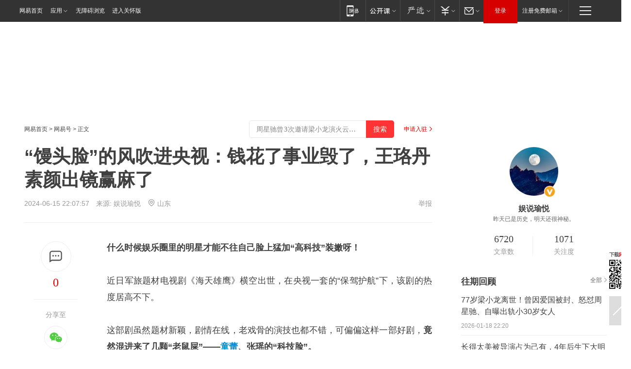

--- FILE ---
content_type: text/html; charset=utf-8
request_url: https://www.163.com/dy/article/J4OO066105565Y4V.html?f=post1603_tab_news
body_size: 33655
content:
<!DOCTYPE HTML>

<html id="ne_wrap" data-publishtime="2024-06-15 22:07:57" version="20220428" data-category="娱乐">
<head>
    <script>
        var hideOuterSearch="0",getReferFrom=function(){var t,e=[{test:/https?:\/\/www\.163\.com[^\/]*?$/i,val:"163_index",type:"url"},{test:/https?\:\/\/.*\.163\.com(?:\/news\/(?:a|d|article)\/|(?:\/[^\/]+)?\/[0-9]{2}\/[0-9]{4}\/[0-9]{2}\/|(?:\/v2)?\/article\/(?:detail\/)?)([^\.\/]+)\.html.*/i,val:"163_doc",type:"url"},{test:/https?:\/\/.*\.163\.com\/(?:news\/v\/|v\/video\/|static\/[0-9]{1}\/|paike\/.*\/)([^\.\/]+)\.html.*/i,val:"163_video",type:"url"},{test:/163\.com$/i,val:"163",type:"domain"},{test:/baidu\.com$/i,val:"baidu",type:"domain"},{test:/sm\.cn$/i,val:"sm",type:"domain"},{test:/sogou\.com$/i,val:"sogou",type:"domain"},{test:/so\.com$/i,val:"360",type:"domain"},{test:/google/i,val:"google",type:"domain"},{test:/bing/i,val:"bing",type:"domain"},{test:/weibo/i,val:"weibo",type:"domain"},{test:/toutiao/i,val:"toutiao",type:"domain"}],i=document.referrer,o="",a="";if(i&&(o=(t=i.match(/^([hH][tT]{2}[pP]:\/\/|[hH][tT]{2}[pP][sS]:\/\/)([^\/]+).*?/))&&t[2]?t[2]:o),o){a=o;for(var r,s=0;s<e.length;s++)if((r=e[s]).test.test("url"===r.type?location.href:o)){a=r.val;break}}return a};function isTargetRefer(t){return!!t&&("baidu"===t||"toutiao"===t||"sm"===t||"google"===t||"360"===t||"sogou"===t||"bing"===t)}isTargetRefer(getReferFrom())&&hideOuterSearch&&"1"===hideOuterSearch&&(window.location.href="https://www.163.com/search?keyword=“馒头脸”的风吹进央视：钱花了事业毁了，王珞丹素颜出镜赢麻了");
    </script>
    <title>“馒头脸”的风吹进央视：钱花了事业毁了，王珞丹素颜出镜赢麻了|杨幂|张檬|童蕾|娄艺潇|胡一菲|中国中央电视台_网易订阅</title>
    <meta name="keywords" content="馒头,杨幂,张檬,童蕾,王珞丹,娄艺潇,胡一菲,中国中央电视台"/>
    <meta name="description" content="“馒头脸”的风吹进央视：钱花了事业毁了，王珞丹素颜出镜赢麻了,馒头,杨幂,张檬,童蕾,王珞丹,娄艺潇,胡一菲,中国中央电视台"/>
    <meta name="author" content="网易">
    <meta name="Copyright" content="网易版权所有">
    <link rel="apple-touch-icon" href="https://static.ws.126.net/163/f2e/common/share-icon.png">
    <meta name="msapplication-TileImage" content="https://static.ws.126.net/163/f2e/common/share-icon.png">
    <link rel="mask-icon" href="https://static.ws.126.net/163/f2e/common/share-icon.png">
    <base target="_blank"><!--[if lte IE 6]></base><![endif]-->
    <meta http-equiv="expires" content="0">
    <meta http-equiv="Cache-Control" content="no-transform"/>
    <meta http-equiv="Cache-Control" content="no-siteapp" />
    <meta http-equiv="x-ua-compatible" content="ie=edge">
    <meta property="og:type" content="news">
    <meta property="og:title" content="“馒头脸”的风吹进央视：钱花了事业毁了，王珞丹素颜出镜赢麻了">
    <meta property="og:description" content="“馒头脸”的风吹进央视：钱花了事业毁了，王珞丹素颜出镜赢麻了,馒头,杨幂,张檬,童蕾,王珞丹,娄艺潇,胡一菲,中国中央电视台">
    <meta property="og:url" content="https://www.163.com/dy/article/J4OO066105565Y4V.html">
    <meta property="article:author" content="网易">
    <meta property="article:published_time" content="2024-06-15T22:07:57+08:00">
    <meta name="referrer" content="always">
    <link rel="alternate" media="only screen and(max-width: 640px)" href="https://m.163.com/dy/article/J4OO066105565Y4V.html">
    <link rel="canonical" href="https://www.163.com/dy/article/J4OO066105565Y4V.html">
    <meta name="mobile-agent" content="format=html5; url=https://m.163.com/dy/article/J4OO066105565Y4V.html">
    <meta name="mobile-agent" content="format=xhtml; url=https://m.163.com/dy/article/J4OO066105565Y4V.html">
    <meta name="mobile-agent" content="format=wml; url=https://m.163.com/dy/article/J4OO066105565Y4V.html">
    <script src="https://static.ws.126.net/163/f2e/product/post2020_dy/static/redirect3.1.js?v=20231222" async="async"></script>
    <!--[if lt IE 9]>
    <script type="text/javascript" src="https://static.ws.126.net/163/f2e/post_nodejs/libs/js/html5shiv.min.js"></script><script type="text/javascript" src="https://static.ws.126.net/163/f2e/post_nodejs/libs/js/respond.min.js"></script>
    <![endif]-->
    <script src="https://static.ws.126.net/utf8/assets/js/jquery-1.10.2.min.js"></script>
    <script>jQuery.ajaxSettings.cache = true</script>
    
    <script>(function(){var bp=document.createElement('script');var curProtocol=window.location.protocol.split(':')[0];if(curProtocol==='https'){bp.src='https://zz.bdstatic.com/linksubmit/push.js'}else{bp.src='http://push.zhanzhang.baidu.com/push.js'}var s=document.getElementsByTagName("script")[0];s.parentNode.insertBefore(bp,s)})();;(function(){
var el = document.createElement("script");
el.src = "https://lf1-cdn-tos.bytegoofy.com/goofy/ttzz/push.js?de70e43cfa5b194e21ef889e98d7123a7deb9487dce7ed62313212129c4244a219d1c501ebd3301f5e2290626f5b53d078c8250527fa0dfd9783a026ff3cf719";
el.id = "ttzz";
var s = document.getElementsByTagName("script")[0];
s.parentNode.insertBefore(el, s);
})(window);</script>
    
    <!--include virtual="/special/ntes_common_model/post_dy_css.html" -->
      <script src="https://static.ws.126.net/163/f2e/libs/hls.min.js"></script>
    <link href="https://static.ws.126.net/163/f2e/product/post2020_dy/static/css/main.cee60e51.css" rel="stylesheet">
</head>
<body aria-url="https://www.163.com/dy/article/J4OO066105565Y4V_pdya11y.html" class="float_ad_flag">
    <!-- header -->
    <link rel="stylesheet" href="https://static.ws.126.net/163/f2e/commonnav2019/css/commonnav_headcss-fad753559b.css"/>
<!-- urs -->
<script _keep="true" src="https://urswebzj.nosdn.127.net/webzj_cdn101/message.js" type="text/javascript"></script>
<div class="ntes_nav_wrap" id="js_N_NTES_wrap">
  <div class="ntes-nav" id="js_N_nav">
    <div class="ntes-nav-main clearfix">
            <div class="c-fl" id="js_N_nav_left">
        <a class="ntes-nav-index-title ntes-nav-entry-wide c-fl" href="https://www.163.com/" title="网易首页">网易首页</a>
        <!-- 应用 -->
        <div class="js_N_navSelect ntes-nav-select ntes-nav-select-wide ntes-nav-app  c-fl">
          <a href="https://www.163.com/#f=topnav" class="ntes-nav-select-title ntes-nav-entry-bgblack JS_NTES_LOG_FE">应用
            <em class="ntes-nav-select-arr"></em>
          </a>
          <div class="ntes-nav-select-pop">
            <ul class="ntes-nav-select-list clearfix">
              <li>
                <a href="https://m.163.com/newsapp/#f=topnav">
                  <span>
                    <em class="ntes-nav-app-newsapp">网易新闻</em>
                  </span>
                </a>
              </li>
              <li>
                <a href="https://open.163.com/#f=topnav">
                  <span>
                    <em class="ntes-nav-app-open">网易公开课</em>
                  </span>
                </a>
              </li>
              <li>
                <a href="https://hongcai.163.com/?from=pcsy-button">
                  <span>
                    <em class="ntes-nav-app-hongcai">网易红彩</em>
                  </span>
                </a>
              </li>
              <li>
                <a href="https://u.163.com/aosoutbdbd8">
                  <span>
                    <em class="ntes-nav-app-yanxuan">网易严选</em>
                  </span>
                </a>
              </li>
              <li>
                <a href="https://mail.163.com/client/dl.html?from=mail46">
                  <span>
                    <em class="ntes-nav-app-mail">邮箱大师</em>
                  </span>
                </a>
              </li>
              <li class="last">
                <a href="https://study.163.com/client/download.htm?from=163app&utm_source=163.com&utm_medium=web_app&utm_campaign=business">
                  <span>
                    <em class="ntes-nav-app-study">网易云课堂</em>
                  </span>
                </a>
              </li>
            </ul>
          </div>
        </div>
      </div>
      <div class="c-fr">
        <!-- 片段开始 -->
        <div class="ntes-nav-quick-navigation">
          <a rel="noreferrer"class="ntes-nav-quick-navigation-btn" id="js_N_ntes_nav_quick_navigation_btn" target="_self">
            <em>快速导航
              <span class="menu1"></span>
              <span class="menu2"></span>
              <span class="menu3"></span>
            </em>
          </a>
          <div class="ntes-quicknav-pop" id="js_N_ntes_quicknav_pop">
            <div class="ntes-quicknav-list">
              <div class="ntes-quicknav-content">
                <ul class="ntes-quicknav-column ntes-quicknav-column-1">
                  <li>
                    <h3>
                      <a href="https://news.163.com">新闻</a>
                    </h3>
                  </li>
                  <li>
                    <a href="https://news.163.com/domestic">国内</a>
                  </li>
                  <li>
                    <a href="https://news.163.com/world">国际</a>
                  </li>
                  <li>
                    <a href="https://news.163.com/special/wangsansanhome/">王三三</a>
                  </li>
                </ul>
                <ul class="ntes-quicknav-column ntes-quicknav-column-2">
                  <li>
                    <h3>
                      <a href="https://sports.163.com">体育</a>
                    </h3>
                  </li>
                  <li>
                    <a href="https://sports.163.com/nba">NBA</a>
                  </li>
                  <li>
                    <a href="https://sports.163.com/cba">CBA</a>
                  </li>
                  <li>
                    <a href="https://sports.163.com/allsports">综合</a>
                  </li>
                  <li>
                    <a href="https://sports.163.com/zc">中超</a>
                  </li>
                  <li>
                    <a href="https://sports.163.com/world">国际足球</a>
                  </li>
                  <li>
                    <a href="https://sports.163.com/yc">英超</a>
                  </li>
                  <li>
                    <a href="https://sports.163.com/xj">西甲</a>
                  </li>
                  <li>
                    <a href="https://sports.163.com/yj">意甲</a>
                  </li>
                </ul>
                <ul class="ntes-quicknav-column ntes-quicknav-column-3">
                  <li>
                    <h3>
                      <a href="https://ent.163.com">娱乐</a>
                    </h3>
                  </li>
                  <li>
                    <a href="https://ent.163.com/star">明星</a>
                  </li>
                  <li>
                    <a href="https://ent.163.com/movie">电影</a>
                  </li>
                  <li>
                    <a href="https://ent.163.com/tv">电视</a>
                  </li>
                  <li>
                    <a href="https://ent.163.com/music">音乐</a>
                  </li>
                  <li>
                    <a href="https://ent.163.com/special/fmgs/">封面故事</a>
                  </li>
                </ul>
                <ul class="ntes-quicknav-column ntes-quicknav-column-4">
                  <li>
                    <h3>
                      <a href="https://money.163.com">财经</a>
                    </h3>
                  </li>
                  <li>
                    <a href="https://money.163.com/stock">股票</a>
                  </li>
                  <li>
                    <a href="https://money.163.com/special/caijingyuanchuang/">原创</a>
                  </li>
                  <li>
                    <a href="https://money.163.com/special/wycjzk-pc/">智库</a>
                  </li>
                </ul>
                <ul class="ntes-quicknav-column ntes-quicknav-column-5">
                  <li>
                    <h3>
                      <a href="https://auto.163.com">汽车</a>
                    </h3>
                  </li>
                  <li>
                    <a href="https://auto.163.com/buy">购车</a>
                  </li>
                  <li>
                    <a href="http://product.auto.163.com">车型库</a>
                  </li>
                </ul>
                <ul class="ntes-quicknav-column ntes-quicknav-column-6">
                  <li>
                    <h3>
                      <a href="https://tech.163.com">科技</a>
                    </h3>
                  </li>
                  <li>
                    <a href="https://tech.163.com/smart/">网易智能</a>
                  </li>
                  <li>
                    <a href="https://tech.163.com/special/S1554800475317/">原创</a>
                  </li>
                  <li>
                    <a href="https://tech.163.com/it">IT</a>
                  </li>
                  <li>
                    <a href="https://tech.163.com/internet">互联网</a>
                  </li>
                  <li>
                    <a href="https://tech.163.com/telecom/">通信</a>
                  </li>
                </ul>
                <ul class="ntes-quicknav-column ntes-quicknav-column-7">
                  <li>
                    <h3>
                      <a href="https://fashion.163.com">时尚</a>
                    </h3>
                  </li>
                  <li>
                    <a href="https://fashion.163.com/art">艺术</a>
                  </li>
                  <li>
                    <a href="https://travel.163.com">旅游</a>
                  </li>
                </ul>
                <ul class="ntes-quicknav-column ntes-quicknav-column-8">
                  <li>
                    <h3>
                      <a href="https://mobile.163.com">手机</a>
                      <span>/</span>
                      <a href="https://digi.163.com/">数码</a>
                    </h3>
                  </li>
                  <li>
                    <a href="https://mobile.163.com/special/jqkj_list/">惊奇科技</a>
                  </li>
                  <li>
                    <a href="https://mobile.163.com/special/cpshi_list/">易评机</a>
                  </li>
                  <li>
                    <a href="https://hea.163.com/">家电</a>
                  </li>
                </ul>
                <ul class="ntes-quicknav-column ntes-quicknav-column-9">
                  <li>
                    <h3>
                      <a href="https://house.163.com">房产</a>
                      <span>/</span>
                      <a href="https://home.163.com">家居</a>
                    </h3>
                  </li>
                  <li>
                    <a href="https://bj.house.163.com">北京房产</a>
                  </li>
                  <li>
                    <a href="https://sh.house.163.com">上海房产</a>
                  </li>
                  <li>
                    <a href="https://gz.house.163.com">广州房产</a>
                  </li>
                  <li>
                    <a href="https://xf.house.163.com/">楼盘库</a>
                  </li>
                  <li>
                    <a href="https://designer.home.163.com/search">设计师库</a>
                  </li>
                  <li>
                    <a href="https://photo.home.163.com/">案例库</a>
                  </li>
                </ul>
                <ul class="ntes-quicknav-column ntes-quicknav-column-11">
                  <li>
                    <h3>
                      <a href="https://edu.163.com">教育</a>
                    </h3>
                  </li>
                  <li>
                    <a href="https://edu.163.com/liuxue">留学</a>
                  </li>
                  <li>
                    <a href="https://edu.163.com/gaokao">高考</a>
                  </li>
                </ul>
                <div class="ntes-nav-sitemap">
                  <a href="https://sitemap.163.com/">
                    <i></i>查看网易地图</a>
                </div>
              </div>
            </div>
          </div>
        </div>
        <div class="c-fr">
          <div class="c-fl" id="js_N_navLoginBefore">
            <div id="js_N_navHighlight" class="js_loginframe ntes-nav-login ntes-nav-login-normal">
              <a href="https://reg.163.com/" class="ntes-nav-login-title" id="js_N_nav_login_title">登录</a>
              <div class="ntes-nav-loginframe-pop" id="js_N_login_wrap">
                <!--加载登陆组件-->
              </div>
            </div>
            <div class="js_N_navSelect ntes-nav-select ntes-nav-select-wide  JS_NTES_LOG_FE c-fl">
              <a class="ntes-nav-select-title ntes-nav-select-title-register" href="https://mail.163.com/register/index.htm?from=163navi&regPage=163">注册免费邮箱
                <em class="ntes-nav-select-arr"></em>
              </a>
              <div class="ntes-nav-select-pop">
                <ul class="ntes-nav-select-list clearfix" style="width:210px;">
                  <li>
                    <a href="https://reg1.vip.163.com/newReg1/reg?from=new_topnav&utm_source=new_topnav">
                      <span style="width:190px;">注册VIP邮箱（特权邮箱，付费）</span>
                    </a>
                  </li>
                  <li class="last JS_NTES_LOG_FE">
                    <a href="https://mail.163.com/client/dl.html?from=mail46">
                      <span style="width:190px;">免费下载网易官方手机邮箱应用</span>
                    </a>
                  </li>
                </ul>
              </div>
            </div>
          </div>
          <div class="c-fl" id="js_N_navLoginAfter" style="display:none">
            <div id="js_N_logined_warp" class="js_N_navSelect ntes-nav-select ntes-nav-logined JS_NTES_LOG_FE">
              <a class="ntes-nav-select-title ntes-nav-logined-userinfo">
                <span id="js_N_navUsername" class="ntes-nav-logined-username"></span>
                <em class="ntes-nav-select-arr"></em>
              </a>
              <div id="js_login_suggest_wrap" class="ntes-nav-select-pop">
                <ul id="js_logined_suggest" class="ntes-nav-select-list clearfix"></ul>
              </div>
            </div>
            <a class="ntes-nav-entry-wide c-fl" target="_self" id="js_N_navLogout">安全退出</a>
          </div>
        </div>

        <ul class="ntes-nav-inside">
          <li>
            <div class="js_N_navSelect ntes-nav-select c-fl">
              <a href="https://www.163.com/newsapp/#f=163nav" class="ntes-nav-mobile-title ntes-nav-entry-bgblack">
                <em class="ntes-nav-entry-mobile">移动端</em>
              </a>
              <div class="qrcode-img">
                <a href="https://www.163.com/newsapp/#f=163nav">
                  <img src="//static.ws.126.net/f2e/include/common_nav/images/topapp.jpg">
                </a>
              </div>
            </div>
          </li>
          <li>
            <div class="js_N_navSelect ntes-nav-select c-fl">
              <a id="js_love_url" href="https://open.163.com/#ftopnav0" class="ntes-nav-select-title ntes-nav-select-title-huatian ntes-nav-entry-bgblack">
                <em class="ntes-nav-entry-huatian">网易公开课</em>
                <em class="ntes-nav-select-arr"></em>
                <span class="ntes-nav-msg">
                  <em class="ntes-nav-msg-num"></em>
                </span>
              </a>
              <div class="ntes-nav-select-pop ntes-nav-select-pop-huatian">
                <ul class="ntes-nav-select-list clearfix">
                  <li>
                    <a href="https://open.163.com/ted/#ftopnav1">
                      <span>TED</span>
                    </a>
                  </li>
                  <li>
                    <a href="https://open.163.com/cuvocw/#ftopnav2">
                      <span>中国大学视频公开课</span>
                    </a>
                  </li>
                  <li>
                    <a href="https://open.163.com/ocw/#ftopnav3">
                      <span>国际名校公开课</span>
                    </a>
                  </li>
                  <li>
                    <a href="https://open.163.com/appreciation/#ftopnav4">
                      <span>赏课·纪录片</span>
                    </a>
                  </li>
                  <li>
                    <a href="https://vip.open.163.com/#ftopnav5">
                      <span>付费精品课程</span>
                    </a>
                  </li>
                  <li>
                    <a href="https://open.163.com/special/School/beida.html#ftopnav6">
                      <span>北京大学公开课</span>
                    </a>
                  </li>
                  <li class="last">
                    <a href="https://open.163.com/newview/movie/courseintro?newurl=ME7HSJR07#ftopnav7">
                      <span>英语课程学习</span>
                    </a>
                  </li>
                </ul>
              </div>
            </div>
          </li>
          <li>
            <div class="js_N_navSelect ntes-nav-select c-fl">
              <a id="js_lofter_icon_url" href="https://you.163.com/?from=web_fc_menhu_xinrukou_1" class="ntes-nav-select-title ntes-nav-select-title-lofter ntes-nav-entry-bgblack">
                <em class="ntes-nav-entry-lofter">网易严选</em>
                <em class="ntes-nav-select-arr"></em>
                <span class="ntes-nav-msg" id="js_N_navLofterMsg">
                  <em class="ntes-nav-msg-num"></em>
                </span>
              </a>
              <div class="ntes-nav-select-pop ntes-nav-select-pop-lofter">
                <ul id="js_lofter_pop_url" class="ntes-nav-select-list clearfix">
                  <li>
                    <a href="https://act.you.163.com/act/pub/ABuyLQKNmKmK.html?from=out_ynzy_xinrukou_2">
                      <span>新人特价</span>
                    </a>
                  </li>
                  <li>
                    <a href="https://you.163.com/topic/v1/pub/Pew1KBH9Au.html?from=out_ynzy_xinrukou_3">
                      <span>9.9专区</span>
                    </a>
                  </li>
                  <li>
                    <a href="https://you.163.com/item/newItemRank?from=out_ynzy_xinrukou_4">
                      <span>新品热卖</span>
                    </a>
                  </li>
                  <li>
                    <a href="https://you.163.com/item/recommend?from=out_ynzy_xinrukou_5">
                      <span>人气好物</span>
                    </a>
                  </li>
                  <li>
                    <a href="https://you.163.com/item/list?categoryId=1005000&from=out_ynzy_xinrukou_7">
                      <span>居家生活</span>
                    </a>
                  </li>
                  <li>
                    <a href="https://you.163.com/item/list?categoryId=1010000&from=out_ynzy_xinrukou_8">
                      <span>服饰鞋包</span>
                    </a>
                  </li>
                  <li>
                    <a href="https://you.163.com/item/list?categoryId=1011000&from=out_ynzy_xinrukou_9">
                      <span>母婴亲子</span>
                    </a>
                  </li>
                  <li class="last">
                    <a href="https://you.163.com/item/list?categoryId=1005002&from=out_ynzy_xinrukou_10">
                      <span>美食酒水</span>
                    </a>
                  </li>
                </ul>
              </div>
            </div>
          </li>
          <li>
            <div class="js_N_navSelect ntes-nav-select c-fl">
              <a href="https://ecard.163.com/" class="ntes-nav-select-title
        ntes-nav-select-title-money ntes-nav-entry-bgblack">
                <em class="ntes-nav-entry-money">支付</em>
                <em class="ntes-nav-select-arr"></em>
              </a>
              <div class="ntes-nav-select-pop ntes-nav-select-pop-temp">
                <ul class="ntes-nav-select-list clearfix">
                  <li>
                    <a href="https://ecard.163.com/#f=topnav">
                      <span>一卡通充值</span>
                    </a>
                  </li>
                  <li>
                    <a href="https://ecard.163.com/script/index#f=topnav">
                      <span>一卡通购买</span>
                    </a>
                  </li>
                  <li>
                    <a href="https://epay.163.com/">
                      <span>我的网易支付</span>
                    </a>
                  </li>
                  <li class="last">
                    <a href="https://globalpay.163.com/home">
                      <span>网易跨境支付</span>
                    </a>
                  </li>
                </ul>
              </div>
            </div>
          </li>
          <li>
            <div class="js_N_navSelect ntes-nav-select c-fl">
              <a id="js_mail_url" rel="noreferrer"class="ntes-nav-select-title
        ntes-nav-select-title-mail ntes-nav-entry-bgblack">
                <em class="ntes-nav-entry-mail">邮箱</em>
                <em class="ntes-nav-select-arr"></em>
                <span class="ntes-nav-msg" id="js_N_navMailMsg">
                  <em class="ntes-nav-msg-num" id="js_N_navMailMsgNum"></em>
                </span>
              </a>
              <div class="ntes-nav-select-pop ntes-nav-select-pop-mail">
                <ul class="ntes-nav-select-list clearfix">
                  <li>
                    <a href="https://email.163.com/#f=topnav">
                      <span>免费邮箱</span>
                    </a>
                  </li>
                  <li>
                    <a href="https://vipmail.163.com/#f=topnav">
                      <span>VIP邮箱</span>
                    </a>
                  </li>
                  <li>
                    <a href="https://qiye.163.com/?from=NetEase163top">
                      <span>企业邮箱</span>
                    </a>
                  </li>
                  <li>
                    <a href="https://mail.163.com/register/index.htm?from=ntes_nav&regPage=163">
                      <span>免费注册</span>
                    </a>
                  </li>
                  <li class="last">
                    <a href="https://mail.163.com/dashi/dlpro.html?from=mail46">
                      <span>客户端下载</span>
                    </a>
                  </li>
                </ul>
              </div>
            </div>
          </li>
        </ul>
      </div>
    </div>
  </div>
</div>
<script src="https://static.ws.126.net/163/f2e/commonnav2019/js/commonnav_headjs-8e9e7c8602.js"></script>
    <!-- content -->
    <div class="wrapper clearfix" id="contain" data-wemediaid="W743247132650393474" data-docid="J4OO066105565Y4V" data-ptime="2024-06-15 22:07:57" data-hidead="false"  data-h-account="-"  data-ispay="false" data-adv="">
        
        <div class="post_area post_columnad_top" data-adid="article_dy_column_1" style="margin-top: 30px; height:125px;">
            <!-- 网易号文章通发页顶部通栏 -->
<div style="position:relative;">
<div class="at_item common_ad_item top_ad_column" adType="topColumnAd" normalw="1200" normalh="125" requestUrl="https://nex.163.com/q?app=7BE0FC82&c=dyarticle&l=11&site=netease&affiliate=163&cat=dyarticle&type=column1200x125&location=1"></div>
<a href="javascript:;" target="_self" class="ad_hover_href"></a>
</div>
        </div>
        
        <div class="post_main">
            
            <!-- crumb -->
            <div class="post_crumb">
                <a href="https://www.163.com/">网易首页</a> &gt; <a href="https://dy.163.com/">网易号</a> &gt; 正文
                <a class="to_reg" href="https://dy.163.com/wemedia/index.html">申请入驻</a>
				<div id="netease_search"  style=" margin: -12px 20px 0 0; vertical-align: top; float:right;"></div>
              	<script>window.UID_TARGET = ['0', '1', '2', '3', '4', '5', '6', '7']</script>
				<script src="https://static.ws.126.net/163/f2e/modules/search2022/search2022.cdbc9331.js" async></script>
            </div>
            
            
            <h1 class="post_title">“馒头脸”的风吹进央视：钱花了事业毁了，王珞丹素颜出镜赢麻了</h1>
            <!--keywordsList beigin-->
            
            <!--keywordsList end-->
            <!-- 来源 -->
            <div class="post_info">
                
                    
                      2024-06-15 22:07:57　来源: <a href="https://www.163.com/dy/media/T1697684365135.html">娱说瑜悦</a>
                    <img src="https://static.ws.126.net/163/f2e/dy_media/dy_media/static/images/ipLocation.f6d00eb.svg" style="vertical-align: top;margin: -7px 0 0 6px;">山东
                    
                
                &nbsp;<a href="https://www.163.com/special/0077jt/tipoff.html?title=%E2%80%9C%E9%A6%92%E5%A4%B4%E8%84%B8%E2%80%9D%E7%9A%84%E9%A3%8E%E5%90%B9%E8%BF%9B%E5%A4%AE%E8%A7%86%EF%BC%9A%E9%92%B1%E8%8A%B1%E4%BA%86%E4%BA%8B%E4%B8%9A%E6%AF%81%E4%BA%86%EF%BC%8C%E7%8E%8B%E7%8F%9E%E4%B8%B9%E7%B4%A0%E9%A2%9C%E5%87%BA%E9%95%9C%E8%B5%A2%E9%BA%BB%E4%BA%86" target="_blank" class="post_jubao">举报</a>
            </div>
            <div class="post_content" id="content" data-cover="">
                <div class="post_top">
                    
                    <div class="post_top_tie">
                        <a class="post_top_tie_icon" target="_self" href="#post_comment_area" title="快速发贴"></a>
                        <a class="post_top_tie_count js-tielink js-tiejoincount" href="#" title="点击查看跟贴">0</a>
                    </div>
                    
                    <div class="post_top_share">
                        <span class="post_top_share_title">分享至</span>
                        <ul class="post_share">
                            <li class="share_weixin js_weixin">
                                <a href="javascript:;" target="_self"><i title="分享到微信"></i></a>
                            </li>
                            <li class="share_weibo js_share" data-type="weibo">
                                <a href="javascript:;" target="_self"><i title="分享到新浪微博"></i></a>
                            </li>
                            <li class="share_qzone js_share" data-type="qzone">
                                <a href="javascript:;" target="_self"><i title="分享到QQ空间"></i></a>
                            </li>
                        </ul>
                        <div class="js_qrcode_wrap hidden" id="js_qrcode_top">
                            <div class="js_qrcode_arr"></div>
                            <a href="javascript:;" target="_self" class="js_qrcode_close" title="关闭"></a>
                            <div class="js_qrcode_img js_share_qrcode"></div>
                            <p>用微信扫码二维码</p>
                            <p>分享至好友和朋友圈</p>
                        </div>
                    </div>
                </div>
                
                <div class="post_body">
                    <p id="2PO0GO8B"><strong>什么时候娱乐圈里的明星才能不往自己脸上猛加“高科技”装嫩呀！</strong></p><p id="2PO0GO8C">近日军旅题材电视剧《海天雄鹰》横空出世，在央视一套的“保驾护航”下，该剧的热度居高不下。</p><p id="2PO0GO8E">这部剧虽然题材新颖，剧情在线，老戏骨的演技也都不错，可偏偏这样一部好剧，<strong>竟然混进来了几颗“老鼠屎”——<a target="_blank" href="https://ent.163.com/keywords/7/e/7ae5857e/1.html">童蕾</a>、张瑶的“科技脸”。</strong></p><p id="2PO0GO8G">而回顾往期各种题材的电视剧，<a target="_blank" href="https://ent.163.com/keywords/9/9/99925934/1.html">馒头</a>脸、小翘鼻、尖下巴等“科技脸”竟然不在少数<strong>，而这些“科技脸”一撞上别人的“原装皮”，那差距简直一目了然！</strong></p><p><blockquote id="2PO0GOB2">本文信源来自权威报道【百度百科】【中国青年网】【我就是演员】(详细信源附在文章末尾)。为提升文章可读性，细节可能存在润色，请理智阅读，仅供参考!<br/></blockquote></p><p id="2PO0GO8J">《海天雄鹰》“馒头化”的童蕾</p><p id="2PO0GO8K"><strong>《海天雄鹰》里童蕾一出场就让很多观众表示“看不下去”</strong>，毕竟谁也无法接受一部军旅剧里出现一张不符合现实的“馒头科技脸”。</p><p id="2PO0GO8L">童蕾从大学时期就因为灵动的长相参演了不少电视剧，<strong>她刚出道时青涩懵懂，容貌秀丽很引人关注。</strong></p><p id="2PO0GO8N"><strong>2004年，她首次尝试古装剧，就和黄海冰、郑国霖等著名演员合作</strong>主演了《隋唐英雄传》创造了收视率神话。</p><p id="2PO0GO8O"><strong>童蕾饰演的“李蓉蓉”，清秀的长相成为了很多观众的童年“白月光”</strong>，她在剧中被辱下线时更是赚足了观众的眼泪。</p><p id="2PO0GO8Q">隔年，她还参演了著名的战争剧《亮剑》，<strong>她当时仅仅凭借一场戏、一滴泪就变身成了有名的“军旅白月光”。</strong></p><p id="2PO0GO8R">那时候的童蕾是很多人的童年女神<strong>，然而再看现在，她脸上整容痕迹明显，饱满的苹果肌配上深深的法令纹，像个“发面馒头”，</strong>怎么看都很不协调。</p><p id="2PO0GO8T">做大表情时她脸部僵硬，只能瞪大眼睛来表达情感，特别是在医院里的那段哭戏，<strong>她表现痛苦时嘴巴抿成了type充电孔，眼泪也是硬挤出来一点，尬的一些观众是脚趾扣地。</strong></p><p id="2PO0GO8V"><strong>这部剧里和她一样“馒化”的还有张瑶和杜淳，他们面部浮肿，皮肤松弛，</strong>网友锐评：看他们演戏就像是看馒头开大会，唯一的差别就是他们没馒头白。</p><p id="2PO0GO91"><strong>而这部戏里唯一的“正常人”竟然是纯素颜出镜的王珞丹</strong>，她的皮肤平整，眼睛亮晶晶，五官真实原生态，唯一让人出戏的就是她的纯白烤瓷牙。</p><p id="2PO0GO93">《哈尔滨1944》杨幂的小翘鼻和尖下巴</p><p id="2PO0GO94">而跟童蕾的表现有异曲同工之妙的则是今年4月口碑两极分化的《哈尔滨1944》里的杨幂。</p><p id="2PO0GO95"><strong>这部戏导演是张黎，编剧是获得过白玉兰编剧奖的王小枪，</strong>配角们也都是栾云辉、林家川实力演技派。</p><p id="2PO0GO97"><strong>杨幂更是在采访中不断表示，自己为这部剧努力了很久</strong>，甚至还专门请了老师学习台词和表演，可以说是对这部剧充满了期望。</p><p id="2PO0GO98">结果这部剧一开播就被网友们群嘲。</p><p id="2PO0GO9A"><strong>她在剧中经常用力过猛导致五官乱飞，把各种心思都表现在脸上</strong>，双眼空洞无神，完全看不出一点情绪。</p><p id="2PO0GO9B"><strong>她的台词还吐字模糊，表达情绪时经常破音</strong>，而且在剧中，她小巧高挺的鼻子和尖锐的下巴备受争议。</p><p id="2PO0GO9D"><strong>她没有表情时还没有多大的问题，一到了要表达情绪，她的面部肌肉就变得僵硬</strong>，脸颊凹陷，高挺的鼻子格外突出。</p><p id="2PO0GO9E">而且她的妆容如果变淡，脸上的问题就更明显了，<strong>脸部皮肤松弛，胶原蛋白流失严重，皱纹和抬头纹尽显，双眼皮就显得格外不自然。</strong></p><p id="2PO0GO9G">不少网友看完她的表演纷纷发问：杨幂现在的表现让我完全不敢相信这竟然是《仙剑三》里活泼灵动的雪见。</p><p id="2PO0GO9H">确实，杨幂小时候就因为灵动被注意到了，<strong>她4岁就和周星驰、六小龄童合作，成了小童星，15岁因为外貌出众被选中做了平面模特。</strong></p><p id="2PO0GO9J"><strong>16岁被李少红签约到公司，开始踏上了演员之路，</strong>她出演的第一部古装剧是《神雕侠侣》，她的郭襄水汪汪的大眼睛，白皙干净的皮肤，引来不少观众喜爱。</p><p id="2PO0GO9L">从北电毕业后，杨幂出演的王昭君，给观众留下了深刻的印象，<strong>但是要说她灵气最盛时期，还得是“雪见”和“晴雪”时期。</strong></p><p id="2PO0GO9M"><strong>那时的她五官圆润，脸上还有婴儿肥，扑闪扑闪的睫毛和小鹿一般清澈的眼睛</strong>，收获了不少粉丝和关注。</p><p id="2PO0GO9O"><strong>然而如今的她，不仅灵气尽失，就连原生态的脸也被各种科技填满了</strong>，真是让人可惜，今年5月，他的新剧《狐妖小红娘月红篇》还因为演技差，剧情烂被频频吐槽。</p><p id="2PO0GO9Q">《我们这十年》娄艺潇饱满的苹果肌</p><p id="2PO0GO9R"><strong>杨幂的脸在静态下确实很美，属于是“整商较高”的，</strong>和她形成鲜明对比的是曾经红透半边天的“胡一菲”饰演者娄艺潇。</p><p id="2PO0GO9S"><strong>娄艺潇是个东北姑娘，因为是家里的独苗，她备受家人的宠爱，</strong>知道孩子喜欢表演，她的父母就给她报各种辅导班。</p><p id="2PO0GO9U"><strong>她在音乐上很有天赋，先后获得了声乐九级、钢琴七级</strong>，甚至还因为优秀的舞蹈功底成了国家二级健美操运动员。</p><p id="2PO0GO9V"><strong>她考进上戏后，一直在话剧和音乐方面发展，</strong>凭借独特的表演风格和优秀的成绩，在学校里算是极负盛名。</p><p id="2PO0GOA1"><strong>2008年，还在学院钻研话剧的她被师兄陈赫介绍到了《爱情公寓》剧组</strong>，饰演性格火爆勇敢的“女霸王”胡一菲。</p><p id="2PO0GOA2"><strong>虽然她在剧中性格泼辣，人设是个不太讨喜“女汉子”，</strong>但是在观众眼里，她是个敢爱敢恨，聪明活泼还有点美丽的女生。</p><p id="2PO0GOA4"><strong>娄艺潇用这个角色打开了知名度，一跃成为了顶流，受到了不少粉丝的喜爱和追捧</strong>，此后她的资源更是好得不得了，音乐和影视双双开花。</p><p id="2PO0GOA6">然而到了2020年，<strong>有网友在一档节目中突然发现娄艺潇面部浮肿，颜值坍塌，</strong>整张脸看起来僵硬丑陋，与“胡一菲”判若两人。</p><p id="2PO0GOA7">2022年，她参演电视剧《我们这十年》<strong>，在剧中她脸上的皮肤松弛，苹果肌却饱满不自然，颧骨和额头突出，</strong>眼眶在鼓起的脸上凹陷明显，整体都很不自然。</p><p id="2PO0GOA9"><strong>而跟她同台出现的白百何面部平整度高，五官虽然平淡，但是线条流畅，</strong>这么一对比，娄艺潇的脸部问题就更大了。</p><p id="2PO0GOAA"><strong>这之后，娄艺潇的戏约也变少了，她只能选择继续发展音乐</strong>，还发行了不少单曲，只是一直不火，今年4月，她主演的新电影《新龙门客栈》已经上映。</p><p id="2PO0GOAC"><strong>但是影片中的她双下巴明显，面部依旧很不自然，磨皮磨得她五官都看不清了</strong>，网友评价：看来霸气的“胡一菲”真的一去不返了。</p><p id="2PO0GOAE">《我就是演员》张檬灵气尽失</p><p id="2PO0GOAF"><strong>跟娄艺潇一样因为整容自毁前程的还有直接承认整容的张檬。</strong></p><p id="2PO0GOAG">张檬的父亲是一名军人，她从小就开始接触音乐，其中古典乐器占比最重，<strong>她15岁被王晓民导演选中出演电影，进入了演艺圈，还被特招到了北电。</strong></p><p id="2PO0GOAI"><strong>2007年，她和正当红的歌手任贤齐合作了网游MV的拍摄</strong>，进入了大众的视野，之后的张檬一整个“运气大爆发”。</p><p id="2PO0GOAJ">她先是试镜了陈凯歌的电影，之后被陆川选中出演了他的作品《南京！南京！》，<strong>2008年，她拍摄古装武侠剧《倚天屠龙记》，被编剧于正注意到。</strong></p><p id="2PO0GOAL">于正看她样貌秀丽就邀请她参演了自己的宫廷剧，<strong>不过真正让她名声大噪的是《夏季三千金》，这部剧一播出就成了安徽卫视的收视冠军。</strong></p><p id="2PO0GOAN"><strong>张檬凭借精湛的演技和青涩的外表，与戚薇、唐嫣成了最火偶像剧女主</strong>，该剧的爆火成功推动了张檬在演艺道路上的发展。</p><p id="2PO0GOAP">然而在2012年，她在《天龙八部》饰演的王语嫣被网友嘲讽“丑”，<strong>在网友和前男友的双重否定下，她选择了为“爱”整容。</strong></p><p id="2PO0GOAQ"><strong>整容后的她脸部胶原蛋白流失严重，脸部皮肤松垮</strong>，不仅让她失去了青春活泼的外表，还葬送了她多年的演艺生涯。</p><p id="2PO0GOAS"><strong>从那之后的张檬少了很多演戏机会，她只能选择直播卖货、出演一些小成本短剧，</strong>直到今年6月2日，她才再次被于正这个“贵人”捞起，参演了热播剧《墨雨云间》。</p><p id="2PO0GOAV"><strong>这些演员的“科技脸”不断出现在各种题材的影片中，让影片失去了真实自然的效果</strong>，十分影响网友的观影体验，希望各位演员都能早日接受自己的年龄和面貌。</p><p id="2PO0GOB1">虽然追求美丽并不算错，想要青春永驻是人之常情，但是如果一味的靠科技手段维持，这样的美丽并不长久，保持年轻的心态和活力才是“青春永驻”的最好办法。</p>
                </div>
                
                
                    
                    
                <div class="post_statement">
                    <span class="bg"></span>
                    
                    <p>特别声明：以上内容(如有图片或视频亦包括在内)为自媒体平台“网易号”用户上传并发布，本平台仅提供信息存储服务。</p>
                    <p>Notice: The content above (including the pictures and videos if any) is uploaded and posted by a user of NetEase Hao, which is a social media platform and only provides information storage services.</p>
                    
                </div>
                <!-- tie -->
                <link rel="stylesheet" href="https://static.ws.126.net/163/f2e/tie-sdk/tie-2020-11b4ffc1a813dfcc799e.css">
<script>
  var loadMessageError2 = function () {
      // message加载失败降级到nginx,产品可以在load事件重新初始化
      var cdnPath = 'https://dl.reg.163.com/webzj/ngx/message.js';
      var script = document.createElement('script');
      script.src = cdnPath;
      document.body.appendChild(script);
  }
  var loadMessageError1 = function () {
      // message加载失败降级备份cdn域名,产品可以在load事件重新初始化
      var cdnPath = 'https://webzj.netstatic.net/webzj_cdn101/message4.js';
      var script = document.createElement('script');
      script.src = cdnPath;
      script.onerror = loadMessageError2
      document.body.appendChild(script);
  }  
</script>
<script onerror="loadMessageError1()" src="https://urswebzj.nosdn.127.net/webzj_cdn101/message.js"></script>
<script type="text/javascript" src="https://acstatic-dun.126.net/tool.min.js"></script>
<script type="text/javascript">
  //初始化反作弊
  var wm = null;
  // 只需初始化一次
  initWatchman({
    productNumber: 'YD00157343455660',
    onload: function (instance) {
      wm = instance
    }
  });
</script>
<script type="text/javascript" src="https://static.ws.126.net/163/f2e/tie-sdk/tie-2020-11b4ffc1a813dfcc799e.js"></script>

                <div class="tie-areas post_comment" id="post_comment_area">
                    <div id="tie"></div>
                </div>
                <script type="text/javascript" language="javascript">
                    var isShowComments = true, tieChannel = "";
                </script>
                <script>
                    (function () {
                        if (window.isShowComments === undefined) {
                            window.isShowComments = true;
                        }
                        var config = {
                            "productKey": "a2869674571f77b5a0867c3d71db5856",
                            "docId": "J4OO066105565Y4V", //"data.article.postid", "FNMG85GQ0514HDQI"
                            "target": document.getElementById("tie"),
                            "operators": ["up", "down", "reply", "share"],
                            "isShowComments": isShowComments,   //是否显示帖子列表
                            "hotSize": 3,   //热门跟贴列表 展示3 条
                            "newSize": 2,   //最新跟贴列表 展示 10 条
                            "showPaging": false, //显示分页栏
                            "submitType": "commentPage"   //新发帖子的展现形式：停留在当前页面(currentPage) | 跳转到跟贴详情页(commentPage)
                        };
                        Tie.init(config, function(data) {});
                    })();
                </script>
                <!-- next -->
                <div class="post_next hidden">
                    <div class="post_next_name"><i>/</i><span>阅读下一篇</span><i>/</i></div>
                    <h3><a id="js_next" href=""></a></h3>
                    <div class="post_next_to">
                        <a href="https://www.163.com/?f=post2020_dy">返回网易首页</a>
                        <a href="https://www.163.com/newsapp/#f=post2020_dy">下载网易新闻客户端</a>
                    </div>
                </div>
                
            </div>
            <!-- recommend -->
            <div class="post_recommends js-tab-mod" data-event="click" >
                <div class="post_recommends_titles">
                    <div class="post_recommends_title js-tab">相关推荐</div>
                    
                    <div class="post_recommends_title js-tab">热点推荐</div>
                    
                </div>
                <div class="post_recommends_ulist js-content">
                    <ul class="post_recommends_list">
                        
                        
                        
                        
                    	
                        
                        <li class="post_recommend">
                            
                            <a class="post_recommend_img" href="https://www.163.com/dy/article/KJIFKIFP055040N3.html?f=post2020_dy_recommends">
                                <img src="https://nimg.ws.126.net/?url=http://cms-bucket.ws.126.net/2026/0118/200c1e40p00t920aq001hc0009c0070c.png&thumbnail=140y88&quality=80&type=jpg" onerror="this.onerror=''; this.src='https://static.ws.126.net/dy/images/default180x120.jpg'">
                            </a>
                            
                            <div class="post_recommend_info">
                                <h3 class="post_recommend_title"><a href="https://www.163.com/dy/article/KJIFKIFP055040N3.html?f=post2020_dy_recommends">特朗普为永久席位开价10亿美元 或试图替代联合国</a></h3>
                                <p class="post_recommend_time">上观新闻 2026-01-18 14:04:04</p>
                                
                                <a href="https://www.163.com/dy/article/KJIFKIFP055040N3.html?f=post2020_dy_recommends" class="post_recommend_tie">
                                    <span class="post_recommend_tie_inner">
                                        <span class="post_recommend_tie_icon">
                                            <i></i> 4585
                                        </span>
                                        <span class="post_recommend_tie_text">
                                            <em>跟贴</em> 4585
                                        </span>
                                    </span>
                                </a>
                                
                            </div>
                        </li>
                        
                        
                        
                    	
                        
                        <li class="post_recommend">
                            
                            <a class="post_recommend_img" href="https://www.163.com/dy/article/KJIEG1MI055040N3.html?f=post2020_dy_recommends">
                                <img src="https://nimg.ws.126.net/?url=http://cms-bucket.ws.126.net/2026/0118/9be7c224p00t91t5s002lc0009c0070c.png&thumbnail=140y88&quality=80&type=jpg" onerror="this.onerror=''; this.src='https://static.ws.126.net/dy/images/default180x120.jpg'">
                            </a>
                            
                            <div class="post_recommend_info">
                                <h3 class="post_recommend_title"><a href="https://www.163.com/dy/article/KJIEG1MI055040N3.html?f=post2020_dy_recommends">事发飞往上海航班！男乘客突然意识模糊，上海援疆医生挺身而出！</a></h3>
                                <p class="post_recommend_time">上观新闻 2026-01-18 13:44:07</p>
                                
                                <a href="https://www.163.com/dy/article/KJIEG1MI055040N3.html?f=post2020_dy_recommends" class="post_recommend_tie">
                                    <span class="post_recommend_tie_inner">
                                        <span class="post_recommend_tie_icon">
                                            <i></i> 127
                                        </span>
                                        <span class="post_recommend_tie_text">
                                            <em>跟贴</em> 127
                                        </span>
                                    </span>
                                </a>
                                
                            </div>
                        </li>
                        
                        
                        
                    	
                      	<div class="post_recommend artificial_collect_item"></div>
                    	
                        
                        <li class="post_recommend">
                            
                            <a class="post_recommend_img" href="https://www.163.com/news/article/KJGR24Q00001899O.html?f=post2020_dy_recommends">
                                <img src="https://nimg.ws.126.net/?url=http://cms-bucket.ws.126.net/2026/0117/4ab59c66p00t90jz6001qc0009c0070c.png&thumbnail=140y88&quality=80&type=jpg" onerror="this.onerror=''; this.src='https://static.ws.126.net/dy/images/default180x120.jpg'">
                            </a>
                            
                            <div class="post_recommend_info">
                                <h3 class="post_recommend_title"><a href="https://www.163.com/news/article/KJGR24Q00001899O.html?f=post2020_dy_recommends">日本急了：万一中国开始管控医药产品 将带来巨大麻烦</a></h3>
                                <p class="post_recommend_time">澎湃新闻 2026-01-17 22:45:14</p>
                                
                                <a href="https://www.163.com/news/article/KJGR24Q00001899O.html?f=post2020_dy_recommends" class="post_recommend_tie">
                                    <span class="post_recommend_tie_inner">
                                        <span class="post_recommend_tie_icon">
                                            <i></i> 1698
                                        </span>
                                        <span class="post_recommend_tie_text">
                                            <em>跟贴</em> 1698
                                        </span>
                                    </span>
                                </a>
                                
                            </div>
                        </li>
                        
                        
                        
                    	
                      	<div class="post_recommend artificial_collect_item"></div>
                    	
                        
                        <li class="post_recommend">
                            
                            <a class="post_recommend_img" href="https://www.163.com/news/article/KJI1JIQT000189PS.html?f=post2020_dy_recommends">
                                <img src="https://nimg.ws.126.net/?url=http://cms-bucket.ws.126.net/2026/0118/8b6f0a3cp00t91ff303tzc002vs025bc.png&thumbnail=140y88&quality=80&type=jpg" onerror="this.onerror=''; this.src='https://static.ws.126.net/dy/images/default180x120.jpg'">
                            </a>
                            
                            <div class="post_recommend_info">
                                <h3 class="post_recommend_title"><a href="https://www.163.com/news/article/KJI1JIQT000189PS.html?f=post2020_dy_recommends">西红柿价格涨80.9% 春节前仍将维持高位</a></h3>
                                <p class="post_recommend_time">央视新闻客户端 2026-01-18 10:03:43</p>
                                
                                <a href="https://www.163.com/news/article/KJI1JIQT000189PS.html?f=post2020_dy_recommends" class="post_recommend_tie">
                                    <span class="post_recommend_tie_inner">
                                        <span class="post_recommend_tie_icon">
                                            <i></i> 6106
                                        </span>
                                        <span class="post_recommend_tie_text">
                                            <em>跟贴</em> 6106
                                        </span>
                                    </span>
                                </a>
                                
                            </div>
                        </li>
                        
                        
                        
                    	
                        
                        <li class="post_recommend">
                            
                            <a class="post_recommend_img" href="https://www.163.com/dy/article/KJI8FV470530M570.html?f=post2020_dy_recommends">
                                <img src="https://nimg.ws.126.net/?url=http://cms-bucket.ws.126.net/2026/0118/214db98ej00t91ku5000mc0009c0070c.jpg&thumbnail=140y88&quality=80&type=jpg" onerror="this.onerror=''; this.src='https://static.ws.126.net/dy/images/default180x120.jpg'">
                            </a>
                            
                            <div class="post_recommend_info">
                                <h3 class="post_recommend_title"><a href="https://www.163.com/dy/article/KJI8FV470530M570.html?f=post2020_dy_recommends">官宣：陈丽君、李云霄，破格晋升</a></h3>
                                <p class="post_recommend_time">新京报政事儿 2026-01-18 11:59:13</p>
                                
                                <a href="https://www.163.com/dy/article/KJI8FV470530M570.html?f=post2020_dy_recommends" class="post_recommend_tie">
                                    <span class="post_recommend_tie_inner">
                                        <span class="post_recommend_tie_icon">
                                            <i></i> 3042
                                        </span>
                                        <span class="post_recommend_tie_text">
                                            <em>跟贴</em> 3042
                                        </span>
                                    </span>
                                </a>
                                
                            </div>
                        </li>
                        
                        
                        
                    	
                      	<div class="post_recommend artificial_collect_item"></div>
                    	
                        
                        <li class="post_recommend">
                            
                            <a class="post_recommend_img" href="https://www.163.com/dy/article/KJHUURPJ05149AGP.html?f=post2020_dy_recommends">
                                <img src="https://nimg.ws.126.net/?url=http://bjnewsrec-cv.ws.126.net/little712a6a45dcej00t91coy0015d200u000crg00u000cr.jpg&thumbnail=140y88&quality=80&type=jpg" onerror="this.onerror=''; this.src='https://static.ws.126.net/dy/images/default180x120.jpg'">
                            </a>
                            
                            <div class="post_recommend_info">
                                <h3 class="post_recommend_title"><a href="https://www.163.com/dy/article/KJHUURPJ05149AGP.html?f=post2020_dy_recommends">痛别！官网已变黑白</a></h3>
                                <p class="post_recommend_time">吉刻新闻 2026-01-18 09:12:36</p>
                                
                                <a href="https://www.163.com/dy/article/KJHUURPJ05149AGP.html?f=post2020_dy_recommends" class="post_recommend_tie">
                                    <span class="post_recommend_tie_inner">
                                        <span class="post_recommend_tie_icon">
                                            <i></i> 602
                                        </span>
                                        <span class="post_recommend_tie_text">
                                            <em>跟贴</em> 602
                                        </span>
                                    </span>
                                </a>
                                
                            </div>
                        </li>
                        
                        
                        
                    	
                      	<div class="post_recommend artificial_collect_item"></div>
                    	
                        
                        <li class="post_recommend">
                            
                            <a class="post_recommend_img" href="https://www.163.com/dy/article/KJJ1DI2L0514R9OJ.html?f=post2020_dy_recommends">
                                <img src="https://nimg.ws.126.net/?url=http://dingyue.ws.126.net/2026/0118/5d8fd83ej00t9241000eed000fe00awg.jpg&thumbnail=140y88&quality=80&type=jpg" onerror="this.onerror=''; this.src='https://static.ws.126.net/dy/images/default180x120.jpg'">
                            </a>
                            
                            <div class="post_recommend_info">
                                <h3 class="post_recommend_title"><a href="https://www.163.com/dy/article/KJJ1DI2L0514R9OJ.html?f=post2020_dy_recommends">日本"出云"级舰艇进行"航母化"改造 最新卫星影像流出</a></h3>
                                <p class="post_recommend_time">环球网资讯 2026-01-18 19:14:49</p>
                                
                                <a href="https://www.163.com/dy/article/KJJ1DI2L0514R9OJ.html?f=post2020_dy_recommends" class="post_recommend_tie">
                                    <span class="post_recommend_tie_inner">
                                        <span class="post_recommend_tie_icon">
                                            <i></i> 361
                                        </span>
                                        <span class="post_recommend_tie_text">
                                            <em>跟贴</em> 361
                                        </span>
                                    </span>
                                </a>
                                
                            </div>
                        </li>
                        
                        
                        
                    	
                        
                        <li class="post_recommend">
                            
                            <a class="post_recommend_img" href="https://www.163.com/dy/article/KJJ2PP5I05345ARG.html?f=post2020_dy_recommends">
                                <img src="https://nimg.ws.126.net/?url=http://cms-bucket.ws.126.net/2026/0118/34ad5902p00t928nv00dac0009c0070c.png&thumbnail=140y88&quality=80&type=jpg" onerror="this.onerror=''; this.src='https://static.ws.126.net/dy/images/default180x120.jpg'">
                            </a>
                            
                            <div class="post_recommend_info">
                                <h3 class="post_recommend_title"><a href="https://www.163.com/dy/article/KJJ2PP5I05345ARG.html?f=post2020_dy_recommends">紫牛头条|涮火锅的牛肉丸牛肉含量让人挠头，消费者吐槽遇到丸子“配料刺客”</a></h3>
                                <p class="post_recommend_time">扬子晚报 2026-01-18 19:40:35</p>
                                
                                <a href="https://www.163.com/dy/article/KJJ2PP5I05345ARG.html?f=post2020_dy_recommends" class="post_recommend_tie">
                                    <span class="post_recommend_tie_inner">
                                        <span class="post_recommend_tie_icon">
                                            <i></i> 233
                                        </span>
                                        <span class="post_recommend_tie_text">
                                            <em>跟贴</em> 233
                                        </span>
                                    </span>
                                </a>
                                
                            </div>
                        </li>
                        
                        
                        
                    	
                      	<div class="post_recommend artificial_collect_item"></div>
                    	
                        
                        <li class="post_recommend">
                            
                            <a class="post_recommend_img" href="https://www.163.com/dy/article/KJIQO24P0530WJIN.html?f=post2020_dy_recommends">
                                <img src="https://nimg.ws.126.net/?url=http://bjnewsrec-cv.ws.126.net/doccover_gen/KJIQO24P0530WJIN_cover.png&thumbnail=140y88&quality=80&type=jpg" onerror="this.onerror=''; this.src='https://static.ws.126.net/dy/images/default180x120.jpg'">
                            </a>
                            
                            <div class="post_recommend_info">
                                <h3 class="post_recommend_title"><a href="https://www.163.com/dy/article/KJIQO24P0530WJIN.html?f=post2020_dy_recommends">山东解除暴雪预警！寒潮低温持续，局部气温低于-14℃</a></h3>
                                <p class="post_recommend_time">齐鲁壹点 2026-01-18 17:18:13</p>
                                
                                <a href="https://www.163.com/dy/article/KJIQO24P0530WJIN.html?f=post2020_dy_recommends" class="post_recommend_tie">
                                    <span class="post_recommend_tie_inner">
                                        <span class="post_recommend_tie_icon">
                                            <i></i> 781
                                        </span>
                                        <span class="post_recommend_tie_text">
                                            <em>跟贴</em> 781
                                        </span>
                                    </span>
                                </a>
                                
                            </div>
                        </li>
                        
                        
                        
                    	
                        
                        <li class="post_recommend">
                            
                            <a class="post_recommend_img" href="https://www.163.com/dy/article/KJJ7IUGJ053469LG.html?f=post2020_dy_recommends">
                                <img src="https://nimg.ws.126.net/?url=http://cms-bucket.ws.126.net/2026/0118/43a26c2bj00t92a0f004zc0009c0070c.jpg&thumbnail=140y88&quality=80&type=jpg" onerror="this.onerror=''; this.src='https://static.ws.126.net/dy/images/default180x120.jpg'">
                            </a>
                            
                            <div class="post_recommend_info">
                                <h3 class="post_recommend_title"><a href="https://www.163.com/dy/article/KJJ7IUGJ053469LG.html?f=post2020_dy_recommends">男子一生病就吃抗生素生出超级细菌</a></h3>
                                <p class="post_recommend_time">极目新闻 2026-01-18 21:02:37</p>
                                
                                <a href="https://www.163.com/dy/article/KJJ7IUGJ053469LG.html?f=post2020_dy_recommends" class="post_recommend_tie">
                                    <span class="post_recommend_tie_inner">
                                        <span class="post_recommend_tie_icon">
                                            <i></i> 28
                                        </span>
                                        <span class="post_recommend_tie_text">
                                            <em>跟贴</em> 28
                                        </span>
                                    </span>
                                </a>
                                
                            </div>
                        </li>
                        
                        
                        
                    	
                        
                        <li class="post_recommend">
                            
                            <a class="post_recommend_img" href="https://www.163.com/dy/article/KJIPHADC0514BQ68.html?f=post2020_dy_recommends">
                                <img src="https://nimg.ws.126.net/?url=http://bjnewsrec-cv.ws.126.net/doccover_gen/KJIPHADC0514BQ68_cover.png&thumbnail=140y88&quality=80&type=jpg" onerror="this.onerror=''; this.src='https://static.ws.126.net/dy/images/default180x120.jpg'">
                            </a>
                            
                            <div class="post_recommend_info">
                                <h3 class="post_recommend_title"><a href="https://www.163.com/dy/article/KJIPHADC0514BQ68.html?f=post2020_dy_recommends">外电：俄油气收入降至2020年来最低</a></h3>
                                <p class="post_recommend_time">参考消息 2026-01-18 16:57:03</p>
                                
                                <a href="https://www.163.com/dy/article/KJIPHADC0514BQ68.html?f=post2020_dy_recommends" class="post_recommend_tie">
                                    <span class="post_recommend_tie_inner">
                                        <span class="post_recommend_tie_icon">
                                            <i></i> 194
                                        </span>
                                        <span class="post_recommend_tie_text">
                                            <em>跟贴</em> 194
                                        </span>
                                    </span>
                                </a>
                                
                            </div>
                        </li>
                        
                        
                        
                    	
                        
                        <li class="post_recommend">
                            
                            <a class="post_recommend_img" href="https://www.163.com/dy/article/KJJOHENQ0534FT3J.html?f=post2020_dy_recommends">
                                <img src="https://nimg.ws.126.net/?url=http://dingyue.ws.126.net/2026/01/19/mAM27i7Kup51J20cgdvvKK1Bk7Ac0dP10mbuprcic.jpg&thumbnail=140y88&quality=80&type=jpg" onerror="this.onerror=''; this.src='https://static.ws.126.net/dy/images/default180x120.jpg'">
                            </a>
                            
                            <div class="post_recommend_info">
                                <h3 class="post_recommend_title"><a href="https://www.163.com/dy/article/KJJOHENQ0534FT3J.html?f=post2020_dy_recommends">800元片酬换婴儿淋雨：剧组无人道，父母更不配为人</a></h3>
                                <p class="post_recommend_time">胡言炫语 2026-01-19 01:59:10</p>
                                
                                <a href="https://www.163.com/dy/article/KJJOHENQ0534FT3J.html?f=post2020_dy_recommends" class="post_recommend_tie">
                                    <span class="post_recommend_tie_inner">
                                        <span class="post_recommend_tie_icon">
                                            <i></i> 0
                                        </span>
                                        <span class="post_recommend_tie_text">
                                            <em>跟贴</em> 0
                                        </span>
                                    </span>
                                </a>
                                
                            </div>
                        </li>
                        
                        
                        
                    	
                        
                        <li class="post_recommend">
                            
                            <a class="post_recommend_img" href="https://www.163.com/news/article/KJHTF152000189PS.html?f=post2020_dy_recommends">
                                <img src="https://nimg.ws.126.net/?url=http://cms-bucket.ws.126.net/2026/0118/107d5272p00t91byx00hxc000zk00npc.png&thumbnail=140y88&quality=80&type=jpg" onerror="this.onerror=''; this.src='https://static.ws.126.net/dy/images/default180x120.jpg'">
                            </a>
                            
                            <div class="post_recommend_info">
                                <h3 class="post_recommend_title"><a href="https://www.163.com/news/article/KJHTF152000189PS.html?f=post2020_dy_recommends">12306推出旅客误购限时免费退票服务 规则详解</a></h3>
                                <p class="post_recommend_time">央视新闻客户端 2026-01-18 08:49:29</p>
                                
                                <a href="https://www.163.com/news/article/KJHTF152000189PS.html?f=post2020_dy_recommends" class="post_recommend_tie">
                                    <span class="post_recommend_tie_inner">
                                        <span class="post_recommend_tie_icon">
                                            <i></i> 217
                                        </span>
                                        <span class="post_recommend_tie_text">
                                            <em>跟贴</em> 217
                                        </span>
                                    </span>
                                </a>
                                
                            </div>
                        </li>
                        
                        
                        
                    	
                        
                        <li class="post_recommend">
                            
                            <a class="post_recommend_img" href="https://www.163.com/dy/article/KJIBRN0O0514R9KQ.html?f=post2020_dy_recommends">
                                <img src="https://nimg.ws.126.net/?url=http://bjnewsrec-cv.ws.126.net/little14657832fc1j00t90pdo001id000hs0099g.jpg&thumbnail=140y88&quality=80&type=jpg" onerror="this.onerror=''; this.src='https://static.ws.126.net/dy/images/default180x120.jpg'">
                            </a>
                            
                            <div class="post_recommend_info">
                                <h3 class="post_recommend_title"><a href="https://www.163.com/dy/article/KJIBRN0O0514R9KQ.html?f=post2020_dy_recommends">穆雷42分乔治29+7 掘金险胜奇才迎四连胜</a></h3>
                                <p class="post_recommend_time">北青网-北京青年报 2026-01-18 12:58:04</p>
                                
                                <a href="https://www.163.com/dy/article/KJIBRN0O0514R9KQ.html?f=post2020_dy_recommends" class="post_recommend_tie">
                                    <span class="post_recommend_tie_inner">
                                        <span class="post_recommend_tie_icon">
                                            <i></i> 52
                                        </span>
                                        <span class="post_recommend_tie_text">
                                            <em>跟贴</em> 52
                                        </span>
                                    </span>
                                </a>
                                
                            </div>
                        </li>
                        
                        
                        
                    	
                        
                        <li class="post_recommend">
                            
                            <a class="post_recommend_img" href="https://www.163.com/dy/article/KJIIMJI4053469KC.html?f=post2020_dy_recommends">
                                <img src="https://nimg.ws.126.net/?url=http://bjnewsrec-cv.ws.126.net/little7622aebaa81j00t91rko000td000hs0085g.jpg&thumbnail=140y88&quality=80&type=jpg" onerror="this.onerror=''; this.src='https://static.ws.126.net/dy/images/default180x120.jpg'">
                            </a>
                            
                            <div class="post_recommend_info">
                                <h3 class="post_recommend_title"><a href="https://www.163.com/dy/article/KJIIMJI4053469KC.html?f=post2020_dy_recommends">快快评｜陈行甲70万年薪高不高，不妨让子弹飞一会儿</a></h3>
                                <p class="post_recommend_time">现代快报 2026-01-18 14:57:37</p>
                                
                                <a href="https://www.163.com/dy/article/KJIIMJI4053469KC.html?f=post2020_dy_recommends" class="post_recommend_tie">
                                    <span class="post_recommend_tie_inner">
                                        <span class="post_recommend_tie_icon">
                                            <i></i> 115
                                        </span>
                                        <span class="post_recommend_tie_text">
                                            <em>跟贴</em> 115
                                        </span>
                                    </span>
                                </a>
                                
                            </div>
                        </li>
                        
                        
                        
                    	
                        
                        <li class="post_recommend">
                            
                            <a class="post_recommend_img" href="https://www.163.com/dy/article/KJIPHQDU0514R9OJ.html?f=post2020_dy_recommends">
                                <img src="https://nimg.ws.126.net/?url=http://bjnewsrec-cv.ws.126.net/little784a55c62cfj00t91xeo008bd0018g00p0g.jpg&thumbnail=140y88&quality=80&type=jpg" onerror="this.onerror=''; this.src='https://static.ws.126.net/dy/images/default180x120.jpg'">
                            </a>
                            
                            <div class="post_recommend_info">
                                <h3 class="post_recommend_title"><a href="https://www.163.com/dy/article/KJIPHQDU0514R9OJ.html?f=post2020_dy_recommends">两个连续全球第一！ 中国汽车业迎来关键一跃</a></h3>
                                <p class="post_recommend_time">环球网资讯 2026-01-18 16:57:20</p>
                                
                                <a href="https://www.163.com/dy/article/KJIPHQDU0514R9OJ.html?f=post2020_dy_recommends" class="post_recommend_tie">
                                    <span class="post_recommend_tie_inner">
                                        <span class="post_recommend_tie_icon">
                                            <i></i> 48
                                        </span>
                                        <span class="post_recommend_tie_text">
                                            <em>跟贴</em> 48
                                        </span>
                                    </span>
                                </a>
                                
                            </div>
                        </li>
                        
                        
                        
                    	
                        
                        <li class="post_recommend">
                            
                            <a class="post_recommend_img" href="https://www.163.com/dy/article/KJJSAK860525JHLE.html?f=post2020_dy_recommends">
                                <img src="https://nimg.ws.126.net/?url=http://bjnewsrec-cv.ws.126.net/little533aeca2461j00t92p00001cd000hs00c4g.jpg&thumbnail=140y88&quality=80&type=jpg" onerror="this.onerror=''; this.src='https://static.ws.126.net/dy/images/default180x120.jpg'">
                            </a>
                            
                            <div class="post_recommend_info">
                                <h3 class="post_recommend_title"><a href="https://www.163.com/dy/article/KJJSAK860525JHLE.html?f=post2020_dy_recommends">肇庆一房地产开发在建项目被突击检查！</a></h3>
                                <p class="post_recommend_time">知肇分子 2026-01-19 03:05:04</p>
                                
                                <a href="https://www.163.com/dy/article/KJJSAK860525JHLE.html?f=post2020_dy_recommends" class="post_recommend_tie">
                                    <span class="post_recommend_tie_inner">
                                        <span class="post_recommend_tie_icon">
                                            <i></i> 0
                                        </span>
                                        <span class="post_recommend_tie_text">
                                            <em>跟贴</em> 0
                                        </span>
                                    </span>
                                </a>
                                
                            </div>
                        </li>
                        
                    </ul>
                </div>
                
                <div class="post_recommends_ulist js-content">
                    <div class="post_recommend_news_hot">
        <div class="post_recommend_new">
        <a href="https://www.163.com/dy/article/KJJEN6KA053469RG.html?f=post1603_tab_news" title="明起，三大交易所集体上调！" class="post_recommend_img">
      <img src="https://nimg.ws.126.net/?url=http://bjnewsrec-cv.ws.126.net/doccover_gen/KJJEN6KA053469RG_cover.png&thumbnail=140y88&quality=90&type=jpg" width="140" height="88" alt="明起，三大交易所集体上调！">
    </a>
        <h3>
      <a href="https://www.163.com/dy/article/KJJEN6KA053469RG.html?f=post1603_tab_news" title="明起，三大交易所集体上调！">明起，三大交易所集体上调！</a>
    </h3>
    <span class="post_recommend_source">证券时报</span>
    <div class="post_recommend_time">2026-01-18 23:07:16</div>
  </div>
        <div class="post_recommend_new">
        <a href="https://www.163.com/dy/article/KJINOGB9053469LG.html?f=post1603_tab_news" title="马杜罗之子回忆美军突袭当晚：父亲看到我的来电 直接挂断" class="post_recommend_img">
      <img src="https://nimg.ws.126.net/?url=http://bjnewsrec-cv.ws.126.net/little6473b3f1e6aj00t91wh5003yd000yi00jfg.jpg&thumbnail=140y88&quality=90&type=jpg" width="140" height="88" alt="马杜罗之子回忆美军突袭当晚：父亲看到我的来电 直接挂断">
    </a>
        <h3>
      <a href="https://www.163.com/dy/article/KJINOGB9053469LG.html?f=post1603_tab_news" title="马杜罗之子回忆美军突袭当晚：父亲看到我的来电 直接挂断">马杜罗之子回忆美军突袭当晚：父亲看到我的来电 直接挂断</a>
    </h3>
    <span class="post_recommend_source">极目新闻</span>
    <div class="post_recommend_time">2026-01-18 16:26:02</div>
  </div>
        <div class="post_recommend_new">
        <a href="https://www.163.com/dy/article/KJJU57CU05198CJN.html?f=post1603_tab_news" title="欧盟多国考虑对930亿欧元输欧美国商品加征关税" class="post_recommend_img">
      <img src="https://nimg.ws.126.net/?url=http://bjnewsrec-cv.ws.126.net/doccover_gen/KJJU57CU05198CJN_cover.png&thumbnail=140y88&quality=90&type=jpg" width="140" height="88" alt="欧盟多国考虑对930亿欧元输欧美国商品加征关税">
    </a>
        <h3>
      <a href="https://www.163.com/dy/article/KJJU57CU05198CJN.html?f=post1603_tab_news" title="欧盟多国考虑对930亿欧元输欧美国商品加征关税">欧盟多国考虑对930亿欧元输欧美国商品加征关税</a>
    </h3>
    <span class="post_recommend_source">财联社</span>
    <div class="post_recommend_time">2026-01-19 03:37:04</div>
  </div>
        <div class="post_recommend_new">
        <a href="https://www.163.com/dy/article/KJID0G5K0529C95P.html?f=post1603_tab_news" title="央视播报聂卫平遗体送别仪式 大儿子孔令文携弟妹扶遗像到场" class="post_recommend_img">
      <img src="https://nimg.ws.126.net/?url=http://bjnewsrec-cv.ws.126.net/big435fcb2025dj00t91ngc001fd000hs00ajg.jpg&thumbnail=140y88&quality=90&type=jpg" width="140" height="88" alt="央视播报聂卫平遗体送别仪式 大儿子孔令文携弟妹扶遗像到场">
    </a>
        <h3>
      <a href="https://www.163.com/dy/article/KJID0G5K0529C95P.html?f=post1603_tab_news" title="央视播报聂卫平遗体送别仪式 大儿子孔令文携弟妹扶遗像到场">央视播报聂卫平遗体送别仪式 大儿子孔令文携弟妹扶遗像到场</a>
    </h3>
    <span class="post_recommend_source">劲爆体坛</span>
    <div class="post_recommend_time">2026-01-18 13:18:09</div>
  </div>
        <div class="post_recommend_new">
        <a href="https://www.163.com/dy/article/KJICNOS70512B07B.html?f=post1603_tab_news" title="一天两枚火箭发射失利，中国航天科技集团、星河动力两家公司发文：具体原因正排查" class="post_recommend_img">
      <img src="https://nimg.ws.126.net/?url=http://bjnewsrec-cv.ws.126.net/little4499b4841eaj00t91nk50008d000k000dcg.jpg&thumbnail=140y88&quality=90&type=jpg" width="140" height="88" alt="一天两枚火箭发射失利，中国航天科技集团、星河动力两家公司发文：具体原因正排查">
    </a>
        <h3>
      <a href="https://www.163.com/dy/article/KJICNOS70512B07B.html?f=post1603_tab_news" title="一天两枚火箭发射失利，中国航天科技集团、星河动力两家公司发文：具体原因正排查">一天两枚火箭发射失利，中国航天科技集团、星河动力两家公司发文：具体原因正排查</a>
    </h3>
    <span class="post_recommend_source">每日经济新闻</span>
    <div class="post_recommend_time">2026-01-18 13:13:23</div>
  </div>
        <div class="post_recommend_new">
        <a href="https://www.163.com/dy/article/KJJAMDSC0539MH49.html?f=post1603_tab_news" title="下周预期要大涨题材  这五大题材周末持续发酵（付谷）" class="post_recommend_img">
      <img src="https://nimg.ws.126.net/?url=http://dingyue.ws.126.net/2026/0118/18986ab2j00t92c2a009td000hr009xp.jpg&thumbnail=140y88&quality=90&type=jpg" width="140" height="88" alt="下周预期要大涨题材  这五大题材周末持续发酵（付谷）">
    </a>
        <h3>
      <a href="https://www.163.com/dy/article/KJJAMDSC0539MH49.html?f=post1603_tab_news" title="下周预期要大涨题材  这五大题材周末持续发酵（付谷）">下周预期要大涨题材  这五大题材周末持续发酵（付谷）</a>
    </h3>
    <span class="post_recommend_source">元芳说投资</span>
    <div class="post_recommend_time">2026-01-18 21:56:58</div>
  </div>
        <div class="post_recommend_new">
        <a href="https://www.163.com/dy/article/KJHOH65205149JUI.html?f=post1603_tab_news" title="中国公民尽快撤离！外交部、中使馆再发提醒；陈丽君、李云霄，破格晋升；央视春晚完成首次彩排｜早安，你好" class="post_recommend_img">
      <img src="https://nimg.ws.126.net/?url=http://bjnewsrec-cv.ws.126.net/little7573b7b8343j00t917hi01dgd200u000pbg00xc00s4.jpg&thumbnail=140y88&quality=90&type=jpg" width="140" height="88" alt="中国公民尽快撤离！外交部、中使馆再发提醒；陈丽君、李云霄，破格晋升；央视春晚完成首次彩排｜早安，你好">
    </a>
        <h3>
      <a href="https://www.163.com/dy/article/KJHOH65205149JUI.html?f=post1603_tab_news" title="中国公民尽快撤离！外交部、中使馆再发提醒；陈丽君、李云霄，破格晋升；央视春晚完成首次彩排｜早安，你好">中国公民尽快撤离！外交部、中使馆再发提醒；陈丽君、李云霄，破格晋升；央视春晚完成首次彩排｜早安，你好</a>
    </h3>
    <span class="post_recommend_source">全国妇联女性之声</span>
    <div class="post_recommend_time">2026-01-18 07:20:16</div>
  </div>
        <div class="post_recommend_new">
        <a href="https://www.163.com/dy/article/KJJ0OKPQ0556HNS1.html?f=post1603_tab_news" title="内蒙古包头包钢厂区发生剧烈爆炸，已救出5人，还有多人失联" class="post_recommend_img">
      <img src="https://nimg.ws.126.net/?url=http://dingyue.ws.126.net/2026/01/18/XXUF0ysqv171boN8fXwu0pq3nqqqW0wi0mbu22j8g.jpg&thumbnail=140y88&quality=90&type=jpg" width="140" height="88" alt="内蒙古包头包钢厂区发生剧烈爆炸，已救出5人，还有多人失联">
    </a>
        <h3>
      <a href="https://www.163.com/dy/article/KJJ0OKPQ0556HNS1.html?f=post1603_tab_news" title="内蒙古包头包钢厂区发生剧烈爆炸，已救出5人，还有多人失联">内蒙古包头包钢厂区发生剧烈爆炸，已救出5人，还有多人失联</a>
    </h3>
    <span class="post_recommend_source">凤眼论</span>
    <div class="post_recommend_time">2026-01-18 19:03:41</div>
  </div>
        <div class="post_recommend_new">
        <a href="https://www.163.com/dy/article/KJFJSIS00556EW73.html?f=post1603_tab_news" title="爆：中国电信重大技术性成果突破！" class="post_recommend_img">
      <img src="https://nimg.ws.126.net/?url=http://bjnewsrec-cv.ws.126.net/little28146d61fe6j00t8znyd00dmd000u000ezp.jpg&thumbnail=140y88&quality=90&type=jpg" width="140" height="88" alt="爆：中国电信重大技术性成果突破！">
    </a>
        <h3>
      <a href="https://www.163.com/dy/article/KJFJSIS00556EW73.html?f=post1603_tab_news" title="爆：中国电信重大技术性成果突破！">爆：中国电信重大技术性成果突破！</a>
    </h3>
    <span class="post_recommend_source">通信头条</span>
    <div class="post_recommend_time">2026-01-17 11:20:59</div>
  </div>
        <div class="post_recommend_new">
        <a href="https://www.163.com/dy/article/KJJ8JL180553H12T.html?f=post1603_tab_news" title="恭喜中国航天进入发射失败高峰期" class="post_recommend_img">
      <img src="https://nimg.ws.126.net/?url=http://bjnewsrec-cv.ws.126.net/big629fee7575dj00t92ae1002hd200n000wig00n000wi.jpg&thumbnail=140y88&quality=90&type=jpg" width="140" height="88" alt="恭喜中国航天进入发射失败高峰期">
    </a>
        <h3>
      <a href="https://www.163.com/dy/article/KJJ8JL180553H12T.html?f=post1603_tab_news" title="恭喜中国航天进入发射失败高峰期">恭喜中国航天进入发射失败高峰期</a>
    </h3>
    <span class="post_recommend_source">基本常识</span>
    <div class="post_recommend_time">2026-01-18 21:20:28</div>
  </div>
        <div class="post_recommend_new">
        <a href="https://www.163.com/dy/article/KJJ1AIRS05567NUD.html?f=post1603_tab_news" title="前基金经理自白：为什么我劝你别买基金？揭秘公募行业的 3 大收割潜规则（含老鼠仓内幕）" class="post_recommend_img">
      <img src="https://nimg.ws.126.net/?url=http://dingyue.ws.126.net/2026/0118/23ac1315j00t924b200hfd000v900fzp.jpg&thumbnail=140y88&quality=90&type=jpg" width="140" height="88" alt="前基金经理自白：为什么我劝你别买基金？揭秘公募行业的 3 大收割潜规则（含老鼠仓内幕）">
    </a>
        <h3>
      <a href="https://www.163.com/dy/article/KJJ1AIRS05567NUD.html?f=post1603_tab_news" title="前基金经理自白：为什么我劝你别买基金？揭秘公募行业的 3 大收割潜规则（含老鼠仓内幕）">前基金经理自白：为什么我劝你别买基金？揭秘公募行业的 3 大收割潜规则（含老鼠仓内幕）</a>
    </h3>
    <span class="post_recommend_source">风向观察</span>
    <div class="post_recommend_time">2026-01-18 19:13:12</div>
  </div>
        <div class="post_recommend_new">
        <a href="https://www.163.com/dy/article/KJJ6AI1G0543TJZ6.html?f=post1603_tab_news" title="1月18日俄乌最新：川普另起炉灶" class="post_recommend_img">
      <img src="https://nimg.ws.126.net/?url=http://dingyue.ws.126.net/2026/0118/972ab3caj00t928ir002kd000sg011qm.jpg&thumbnail=140y88&quality=90&type=jpg" width="140" height="88" alt="1月18日俄乌最新：川普另起炉灶">
    </a>
        <h3>
      <a href="https://www.163.com/dy/article/KJJ6AI1G0543TJZ6.html?f=post1603_tab_news" title="1月18日俄乌最新：川普另起炉灶">1月18日俄乌最新：川普另起炉灶</a>
    </h3>
    <span class="post_recommend_source">西楼饮月</span>
    <div class="post_recommend_time">2026-01-18 20:47:31</div>
  </div>
        <div class="post_recommend_new">
        <a href="https://www.163.com/dy/article/KJG7O33T05568PJ3.html?f=post1603_tab_news" title="公然支持乱港分子，诋毁爱国人士，香港这家商业巨头如今下场凄惨" class="post_recommend_img">
      <img src="https://nimg.ws.126.net/?url=http://dingyue.ws.126.net/2026/0117/9560c42dj00t9040g0036d000zk00som.jpg&thumbnail=140y88&quality=90&type=jpg" width="140" height="88" alt="公然支持乱港分子，诋毁爱国人士，香港这家商业巨头如今下场凄惨">
    </a>
        <h3>
      <a href="https://www.163.com/dy/article/KJG7O33T05568PJ3.html?f=post1603_tab_news" title="公然支持乱港分子，诋毁爱国人士，香港这家商业巨头如今下场凄惨">公然支持乱港分子，诋毁爱国人士，香港这家商业巨头如今下场凄惨</a>
    </h3>
    <span class="post_recommend_source">素衣读史</span>
    <div class="post_recommend_time">2026-01-17 17:07:58</div>
  </div>
        <div class="post_recommend_new">
        <a href="https://www.163.com/dy/article/KJI89P4R0534A4SC.html?f=post1603_tab_news" title="特朗普向各国开价：“和平委员会”永久席位，10亿美元" class="post_recommend_img">
      <img src="https://nimg.ws.126.net/?url=http://cms-bucket.ws.126.net/2026/0118/81a02f7cp00t91thv0014c0009c0070c.png&thumbnail=140y88&quality=90&type=jpg" width="140" height="88" alt="特朗普向各国开价：“和平委员会”永久席位，10亿美元">
    </a>
        <h3>
      <a href="https://www.163.com/dy/article/KJI89P4R0534A4SC.html?f=post1603_tab_news" title="特朗普向各国开价：“和平委员会”永久席位，10亿美元">特朗普向各国开价：“和平委员会”永久席位，10亿美元</a>
    </h3>
    <span class="post_recommend_source">界面新闻</span>
    <div class="post_recommend_time">2026-01-18 11:55:51</div>
  </div>
        <div class="post_recommend_new">
        <a href="https://www.163.com/dy/article/KJJ1TSO90553K5ZV.html?f=post1603_tab_news" title="预言成真了，我国汽车销量果然大幅下滑。" class="post_recommend_img">
      <img src="https://nimg.ws.126.net/?url=http://bjnewsrec-cv.ws.126.net/little64309f7e336j00t924z6001vd000dw00ijm.jpg&thumbnail=140y88&quality=90&type=jpg" width="140" height="88" alt="预言成真了，我国汽车销量果然大幅下滑。">
    </a>
        <h3>
      <a href="https://www.163.com/dy/article/KJJ1TSO90553K5ZV.html?f=post1603_tab_news" title="预言成真了，我国汽车销量果然大幅下滑。">预言成真了，我国汽车销量果然大幅下滑。</a>
    </h3>
    <span class="post_recommend_source">流苏晚晴</span>
    <div class="post_recommend_time">2026-01-18 19:23:48</div>
  </div>
        <div class="post_recommend_new">
        <a href="https://www.163.com/dy/article/KJGF2VLC0512B07B.html?f=post1603_tab_news" title="我驻柬埔寨大使汪文斌：近期发生多起中国公民在柬失联、失踪等案件 恶性案件大都与网络诈骗密切相关，敦促柬方加大保护力度" class="post_recommend_img">
      <img src="https://nimg.ws.126.net/?url=http://bjnewsrec-cv.ws.126.net/doccover_gen/KJGF2VLC0512B07B_cover.png&thumbnail=140y88&quality=90&type=jpg" width="140" height="88" alt="我驻柬埔寨大使汪文斌：近期发生多起中国公民在柬失联、失踪等案件 恶性案件大都与网络诈骗密切相关，敦促柬方加大保护力度">
    </a>
        <h3>
      <a href="https://www.163.com/dy/article/KJGF2VLC0512B07B.html?f=post1603_tab_news" title="我驻柬埔寨大使汪文斌：近期发生多起中国公民在柬失联、失踪等案件 恶性案件大都与网络诈骗密切相关，敦促柬方加大保护力度">我驻柬埔寨大使汪文斌：近期发生多起中国公民在柬失联、失踪等案件 恶性案件大都与网络诈骗密切相关，敦促柬方加大保护力度</a>
    </h3>
    <span class="post_recommend_source">每日经济新闻</span>
    <div class="post_recommend_time">2026-01-17 19:15:59</div>
  </div>
        <div class="post_recommend_new">
        <a href="https://www.163.com/dy/article/KJCGMP040556BZAS.html?f=post1603_tab_news" title="牛鬼神蛇现原形！聂卫平去世仅一天，私生活被扒，王刚郎平被牵连" class="post_recommend_img">
      <img src="https://nimg.ws.126.net/?url=http://bjnewsrec-cv.ws.126.net/big761e7bbb75bj00t8xfoz0044d0010s00m8p.jpg&thumbnail=140y88&quality=90&type=jpg" width="140" height="88" alt="牛鬼神蛇现原形！聂卫平去世仅一天，私生活被扒，王刚郎平被牵连">
    </a>
        <h3>
      <a href="https://www.163.com/dy/article/KJCGMP040556BZAS.html?f=post1603_tab_news" title="牛鬼神蛇现原形！聂卫平去世仅一天，私生活被扒，王刚郎平被牵连">牛鬼神蛇现原形！聂卫平去世仅一天，私生活被扒，王刚郎平被牵连</a>
    </h3>
    <span class="post_recommend_source">春露秋霜</span>
    <div class="post_recommend_time">2026-01-16 06:27:20</div>
  </div>
        <div class="post_recommend_new">
        <a href="https://www.163.com/dy/article/KJDOEM5P0556EWKQ.html?f=post1603_tab_news" title="虚假宣传、全网封禁、负债13.7亿, 李湘的塌房比闫学晶更彻底" class="post_recommend_img">
      <img src="https://nimg.ws.126.net/?url=http://dingyue.ws.126.net/2026/0116/47f7e07bj00t8ybv3002fd000se00thm.jpg&thumbnail=140y88&quality=90&type=jpg" width="140" height="88" alt="虚假宣传、全网封禁、负债13.7亿, 李湘的塌房比闫学晶更彻底">
    </a>
        <h3>
      <a href="https://www.163.com/dy/article/KJDOEM5P0556EWKQ.html?f=post1603_tab_news" title="虚假宣传、全网封禁、负债13.7亿, 李湘的塌房比闫学晶更彻底">虚假宣传、全网封禁、负债13.7亿, 李湘的塌房比闫学晶更彻底</a>
    </h3>
    <span class="post_recommend_source">有趣的胡侃</span>
    <div class="post_recommend_time">2026-01-16 18:02:34</div>
  </div>
        <div class="post_recommend_new">
        <a href="https://www.163.com/dy/article/KJI4U9KL0556C3H9.html?f=post1603_tab_news" title="两人消费1400被上海服务员嘲讽！网友：在上海1400只能吃个路边摊" class="post_recommend_img">
      <img src="https://nimg.ws.126.net/?url=https://dingyue.ws.126.net/2026/01/18/QR9nQrzS4ak9QuE2TtiFD8hB7xTLITGL0mbt7fp16.jpeg&thumbnail=140y88&quality=90&type=jpg" width="140" height="88" alt="两人消费1400被上海服务员嘲讽！网友：在上海1400只能吃个路边摊">
    </a>
        <h3>
      <a href="https://www.163.com/dy/article/KJI4U9KL0556C3H9.html?f=post1603_tab_news" title="两人消费1400被上海服务员嘲讽！网友：在上海1400只能吃个路边摊">两人消费1400被上海服务员嘲讽！网友：在上海1400只能吃个路边摊</a>
    </h3>
    <span class="post_recommend_source">火山诗话</span>
    <div class="post_recommend_time">2026-01-18 11:19:13</div>
  </div>
        <div class="post_recommend_new">
        <a href="https://www.163.com/dy/article/KJHIC83A051497H3.html?f=post1603_tab_news" title="美国因格陵兰岛问题对欧洲8国加征关税 多国回应：不可接受" class="post_recommend_img">
      <img src="https://nimg.ws.126.net/?url=http://bjnewsrec-cv.ws.126.net/big204a72b69b1j00t911zq0287d001ge00tig.jpg&thumbnail=140y88&quality=90&type=jpg" width="140" height="88" alt="美国因格陵兰岛问题对欧洲8国加征关税 多国回应：不可接受">
    </a>
        <h3>
      <a href="https://www.163.com/dy/article/KJHIC83A051497H3.html?f=post1603_tab_news" title="美国因格陵兰岛问题对欧洲8国加征关税 多国回应：不可接受">美国因格陵兰岛问题对欧洲8国加征关税 多国回应：不可接受</a>
    </h3>
    <span class="post_recommend_source">国际在线</span>
    <div class="post_recommend_time">2026-01-18 05:32:43</div>
  </div>
    <span style="display:none;">2026-01-19 04:00:49</span>
</div>
                </div>
                
            </div>
        </div>
        <div class="post_side">
            
              
                
                  <div class="post_wemedia">
                      <div class="post_wemedia_avatar">
                          <a href="https://www.163.com/dy/media/T1697684365135.html" style="position:relative;">
                              <img src="https://nimg.ws.126.net/?url=http://dingyue.ws.126.net/2024/1111/2b61ce17j00smsise000bd000910091p.jpg&thumbnail=160y160&quality=80&type=jpg"
                                  alt="娱说瑜悦">
                              
                              <img src="https://static.ws.126.net/m/newsapp/reading/vip/yellownew.png" alt="incentive-icons" style="width: 25px;height: 25px;position: absolute;left: 50%;bottom: 0px;margin-left: 20px;border: none;">
                              
                          </a>
                      </div>
                      <!-- channelInfo {"category":"娱乐|奇闻趣事|帅哥|美女|搞笑","name":"娱乐","channel":"ent"} -->
                      <!-- data.article.category  -->
                      <!-- data.article.recCategory 娱乐/八卦/明星八卦 -->
                      <div class="post_wemedia_name"><a
                              href="https://www.163.com/dy/media/T1697684365135.html">娱说瑜悦</a></div>
                      <div class="post_wemedia_title"><a
                              href="https://www.163.com/dy/media/T1697684365135.html">昨天已是历史，明天还很神秘。</a></div>
                      <div class="post_wemedia_info">
                          <span class="post_wemedia_info1"><a
                                  href="https://www.163.com/dy/media/T1697684365135.html"><em>6720</em></a>文章数</span>
                          <span class="post_wemedia_info2"><a
                                  href="https://www.163.com/dy/media/T1697684365135.html"><em>1071</em></a>关注度</span>
                      </div>
                      <div class="post_wemedia_a_name">往期回顾 <a
                              href="https://www.163.com/dy/media/T1697684365135.html">全部</a></div>
                      <ul class="post_wemedia_a_list" id="post_wemedia_a_list">
                      </ul>
                  </div>
                
              
              
              
              <div class="blank25"></div>
              <div class="ad_module" data-adid="article_dy_right_1">
                  <!-- 广告位：网易号--内页矩形M1 -->
<div class="gg300">
<div class="at_item right_ad_item" adType="rightAd" requestUrl="https://nex.163.com/q?app=7BE0FC82&c=dyarticle&l=131&site=netease&affiliate=163&cat=dyarticle&type=logo300x250&location=1"></div>
<a href="javascript:;" target="_self" class="ad_hover_href"></a>
</div>
              </div>
              <div class="blank20"></div>
              <div class="post_side_mod">
    <h2 class="post_side_mod_title"><a href="https://ent.163.com/">娱乐要闻</a></h2>
                                          <div class="post_side_mod_imgnews">
        <a href="https://www.163.com/dy/article/KJIOE6RR0541I8Q0.html">
            <img src="https://nimg.ws.126.net/?url=http://cms-bucket.ws.126.net/2026/0118/38b2dd0bp00t91yab001rc000s600e3c.png&thumbnail=300x150&quality=90&type=jpg" class="post_side_mod_img">
            <h3>香港武打演员梁小龙去世：享年77</h3>
        </a>
    </div>
                 <ul class="post_side_mod_list">
                            <li class="post_side_mod_item">
            <h3><a href="https://www.163.com/dy/article/KJIC4UK50537P45P.html">甘比出席活动，戴一整套帝王紫宝石超显富贵！</a></h3>
        </li>
                        <li class="post_side_mod_item">
            <h3><a href="https://www.163.com/dy/article/KJICP05C0517SNLE.html">渣打马拉松2026 l 周润发2小时跑完10公里</a></h3>
        </li>
                        <li class="post_side_mod_item">
            <h3><a href="https://www.163.com/dy/article/KJIQ8Q5R0517SNLE.html">香港知名女歌手自爆追求者众多，择偶靠感觉</a></h3>
        </li>
                        <li class="post_side_mod_item">
            <h3><a href="https://www.163.com/dy/article/KJIIACQK0516AA4U.html">3张照片背后，娱乐圈正在悄悄改变的一件事</a></h3>
        </li>
         </ul>
</div>

              <div class="blank25"></div>
              <div class="ad_module" data-adid="article_dy_right_2">
                  <!-- 广告位：网易号--内页矩形M2 -->
<div class="gg300">
<div class="at_item right_ad_item" adType="rightAd" requestUrl="https://nex.163.com/q?app=7BE0FC82&c=dyarticle&l=132&site=netease&affiliate=163&cat=dyarticle&type=logo300x250&location=2"></div>
<a href="javascript:;" target="_self" class="ad_hover_href"></a>
</div>
              </div>
              <div class="blank20"></div>
              <div class="post_side_mod js-bjshow">
    <h2 class="post_side_mod_title"><a href="https://news.163.com/?f=post2020_dy_news_bj">头条要闻</a></h2>
                                          <div class="post_side_mod_imgnews">
        <a href="https://www.163.com/dy/article/KJJKSKME05198CJN.html">
            <img src="https://nimg.ws.126.net/?url=http://cms-bucket.ws.126.net/2026/0119/66aadbd2j00t92m11001fc0009c0070c.jpg&thumbnail=300x150&quality=90&type=jpg" class="post_side_mod_img">
            <h3>特朗普建"联合国"自任主席 邀60国加入仅1国接受</h3>
            <!-- 财联社 -->
        </a>
    </div>
                                                                                                                                                       <ul class="post_side_mod_list">
                           <li class="post_side_mod_item">
            <h3><a href="https://www.163.com/news/article/KJJ8I8E10001899O.html">欧盟"外长":特朗普的关税威胁分裂欧美 会让中国受益</a></h3>
            <!-- 澎湃新闻 -->
        </li>
                          <li class="post_side_mod_item">
            <h3><a href="https://www.163.com/news/article/KJJ77PA10001899O.html">人民日报：罗永浩们、贾国龙们都有要汲取教训的地方</a></h3>
            <!-- 人民日报评论 -->
        </li>
                          <li class="post_side_mod_item">
            <h3><a href="https://www.163.com/dy/article/KJJ620T20512B07B.html">贾国龙:西贝没有2岁西蓝花 冷冻的比普通的贵80%-120%</a></h3>
            <!-- 每日经济新闻 -->
        </li>
                          <li class="post_side_mod_item">
            <h3><a href="https://www.163.com/news/article/KJJ4IKIF0001899O.html">梁小龙账号发告别信：原谅不辞而别 你们替我好好活着</a></h3>
            <!-- 极目新闻 -->
        </li>
                                                                                                                                           </ul>
</div>
<div class="post_side_mod js-cnshow">
    <h2 class="post_side_mod_title"><a href="https://news.163.com/?f=post2020_dy_news">头条要闻</a></h2>
                                          <div class="post_side_mod_imgnews">
        <a href="https://www.163.com/dy/article/KJJKSKME05198CJN.html">
            <img src="https://nimg.ws.126.net/?url=http://cms-bucket.ws.126.net/2026/0119/66aadbd2j00t92m11001fc0009c0070c.jpg&thumbnail=300x150&quality=90&type=jpg" class="post_side_mod_img">
            <h3>特朗普建"联合国"自任主席 邀60国加入仅1国接受</h3>
            <!-- 财联社 -->
        </a>
    </div>
                                                                                                                                                       <ul class="post_side_mod_list">
                           <li class="post_side_mod_item">
            <h3><a href="https://www.163.com/news/article/KJJ8I8E10001899O.html">欧盟"外长":特朗普的关税威胁分裂欧美 会让中国受益</a></h3>
            <!-- 澎湃新闻 -->
        </li>
                          <li class="post_side_mod_item">
            <h3><a href="https://www.163.com/news/article/KJJ77PA10001899O.html">人民日报：罗永浩们、贾国龙们都有要汲取教训的地方</a></h3>
            <!-- 人民日报评论 -->
        </li>
                          <li class="post_side_mod_item">
            <h3><a href="https://www.163.com/dy/article/KJJ620T20512B07B.html">贾国龙:西贝没有2岁西蓝花 冷冻的比普通的贵80%-120%</a></h3>
            <!-- 每日经济新闻 -->
        </li>
                          <li class="post_side_mod_item">
            <h3><a href="https://www.163.com/news/article/KJJ4IKIF0001899O.html">梁小龙账号发告别信：原谅不辞而别 你们替我好好活着</a></h3>
            <!-- 极目新闻 -->
        </li>
                                                                                                                                           </ul>
</div>

              <!-- M2-1 -->
              <div class="blank25"></div>
              <div class="ad_module" data-adid="article_dy_right_2_1">
                  <!-- 广告位：网易号文章通发页	M2-1 -->
<div class="gg300">
<div class="at_item right_ad_item" adType="rightAd" requestUrl="https://nex.163.com/q?app=7BE0FC82&c=dyarticle&l=134&site=netease&affiliate=163&cat=dyarticle&type=logo300x250&location=11"></div>
<a href="javascript:;" target="_self" class="ad_hover_href"></a>
</div>
              </div>
              <div class="blank20"></div>
              <div class="post_side_mod">
    <h2 class="post_side_mod_title"><a href="https://sports.163.com/">体育要闻</a></h2>
                                                                                                          <div class="post_side_mod_imgnews">
        <a href="https://www.163.com/sports/article/KJIKIENQ00059A7T.html">
            <img src="https://nimg.ws.126.net/?url=http://cms-bucket.ws.126.net/2026/0118/d4adc46cj00t91ugb002jc000s600e3c.jpg&thumbnail=300x150&quality=90&type=jpg" class="post_side_mod_img">
            <h3>21年后，中国男足重返亚洲四强</h3>
        </a>
    </div>
                     <ul class="post_side_mod_list">
                           <li class="post_side_mod_item">
            <h3><a href="https://www.163.com/sports/article/KJJ93IQS0005877V.html">CBA-深圳4分险胜辽宁 贺希宁狂砍32分赵继伟6+6</a></h3>
        </li>
                          <li class="post_side_mod_item">
            <h3><a href="https://www.163.com/dy/article/KJJ9IJRV0529RKNN.html">12战11胜！王哲林16+11上海送新疆3连败 张镇麟仅6分低迷</a></h3>
        </li>
                          <li class="post_side_mod_item">
            <h3><a href="https://www.163.com/dy/article/KJJ9F0VH05528SBU.html">北京男篮8分险胜，陈盈骏23+5+5翟晓川14+7，曾凡博13+4周琦缺阵</a></h3>
        </li>
                          <li class="post_side_mod_item">
            <h3><a href="https://www.163.com/dy/article/KJJ1O5GT0529RKNN.html">澳网大惊喜！白卓璇2-1抢十爆冷险胜前法网亚军 将战世界第一</a></h3>
        </li>
         </ul>
</div>

              <div class="blank25"></div>
              <div class="ad_module" data-adid="article_dy_right_3">
                  <!--网易号画中画03-->
<div class="gg300">
<div class="at_item right_ad_item" adType="rightAd" requestUrl="https://nex.163.com/q?app=7BE0FC82&c=dyarticle&l=133&site=netease&affiliate=163&cat=dyarticle&type=logo300x250&location=3"></div>
<a href="javascript:;" target="_self" class="ad_hover_href"></a>
</div>
              </div>
              <div class="blank20"></div>
              <div class="post_side_mod">
    <h2 class="post_side_mod_title"><a href="https://money.163.com/">财经要闻</a></h2>
                                        <div class="post_side_mod_imgnews">
        <a href="https://www.163.com/dy/article/KJH5SHRT051188EA.html">
            <img src="https://nimg.ws.126.net/?url=http://bjnewsrec-cv.ws.126.net/little81194d77e0ej00t900m00023d000rs00ikg.jpg&thumbnail=300x150&quality=90&type=jpg" class="post_side_mod_img">
            <h3>BBA，势败如山倒</h3>
        </a>
    </div>
    
    <ul class="post_side_mod_list">
                        <li class="post_side_mod_item">
            <h3><a href="https://www.163.com/dy/article/KJI1PILK0519APGA.html">国投瑞银被起诉背后</a></h3>
        </li>
                        <li class="post_side_mod_item">
            <h3><a href="https://www.163.com/dy/article/KJHDMQO9051188EA.html">靠扒“脏”数据，这家公司干到估值数亿</a></h3>
        </li>
                        <li class="post_side_mod_item">
            <h3><a href="https://www.163.com/dy/article/KJGFJ6M70519WCJG.html">老贾，赢了么？</a></h3>
        </li>
                        <li class="post_side_mod_item">
            <h3><a href="https://www.163.com/dy/article/KJJGPJ350519814N.html">财经调查丨含毒性、易残留！个别农资市场违规销售含毒农药克百威</a></h3>
        </li>
        </ul>
 </div>

              <!-- M4 -->
              <div class="blank25"></div>
              <div class="ad_module" data-adid="article_dy_right_4">
                  <!-- 广告位：网易号文章通发页M4 -->
<div class="gg300">
<div class="at_item right_ad_item" adType="rightAd" requestUrl="https://nex.163.com/q?app=7BE0FC82&c=dyarticle&l=135&site=netease&affiliate=163&cat=dyarticle&type=logo300x250&location=4"></div>
<a href="javascript:;" target="_self" class="ad_hover_href"></a>
</div>
              </div>
              <div class="blank20"></div>
              <div class="post_side_mod">
    <h2 class="post_side_mod_title"><a href="https://tech.163.com/">科技要闻</a></h2>
                                          <div class="post_side_mod_imgnews">
        <a href="https://www.163.com/dy/article/KJHVG8CJ0512B07B.html">
            <img src="https://nimg.ws.126.net/?url=http://bjnewsrec-cv.ws.126.net/little114b53c707cj00t91cxb004yd001b800swg.jpg&thumbnail=300x150&quality=90&type=jpg" class="post_side_mod_img">
            <h3>AI大事！马斯克：索赔9300亿元</h3>
        </a>
    </div>
                     <ul class="post_side_mod_list">
                           <li class="post_side_mod_item">
            <h3><a href="https://www.163.com/dy/article/KJGTRMOJ0519DDQ2.html">一天两发失利，想学马斯克，没那么容易</a></h3>
        </li>
                          <li class="post_side_mod_item">
            <h3><a href="https://www.163.com/dy/article/KJHTGK5R051481US.html">中美AI发展路径，有这些明显的分歧</a></h3>
        </li>
                          <li class="post_side_mod_item">
            <h3><a href="https://www.163.com/dy/article/KJGIQ4000534A4SC.html">两枚火箭发射失利，具体原因正排查</a></h3>
        </li>
                          <li class="post_side_mod_item">
            <h3><a href="https://www.163.com/dy/article/KJEOK7HR05198CJN.html">8亿周活扛不住烧钱 ChatGPT终向广告"低头"</a></h3>
        </li>
         </ul>
</div>

              <!-- M5 -->
              <div class="blank25"></div>
              <div class="ad_module" data-adid="article_dy_right_5">
                  <!-- 广告位：网易号文章通发页M5 -->
<div class="gg300">
<div class="at_item right_ad_item" adType="rightAd" requestUrl="https://nex.163.com/q?app=7BE0FC82&c=dyarticle&l=136&site=netease&affiliate=163&cat=dyarticle&type=logo300x250&location=5"></div>
<a href="javascript:;" target="_self" class="ad_hover_href"></a>
</div>
              </div>
              <div class="blank20"></div>
              <div class="post_side_mod">
    <h2 class="post_side_mod_title"><a href="https://auto.163.com/">汽车要闻</a></h2>
                                          <div class="post_side_mod_imgnews">
        <a href="https://www.163.com/auto/article/KJJ9VICS000884ML.html">
            <img src="https://nimg.ws.126.net/?url=http://cms-bucket.ws.126.net/2026/0118/d9f23d87p00t92bnu008ic000s600e3c.png&thumbnail=300x150&quality=90&type=jpg" class="post_side_mod_img">
            <h3>又一次闷声干大事，奇瑞进入2.0 AI+时代</h3>
        </a>
    </div>
             <ul class="post_side_mod_list">
                         <li class="post_side_mod_item">
            <h3><a href="https://www.163.com/dy/article/KJE6K67V052781GQ.html">卡罗拉锐放价格再下探！网友：这次真心动了</a></h3>
        </li>
                        <li class="post_side_mod_item">
            <h3><a href="https://www.163.com/v/video/VKIFNPHR9.html">AITO问界第100万辆下线背后 含金量有多高？</a></h3>
        </li>
                        <li class="post_side_mod_item">
            <h3><a href="https://www.163.com/auto/article/KJDH8H740008856S.html">交警视角解密：腾势N8L如何定义“安全担当”</a></h3>
        </li>
                        <li class="post_side_mod_item">
            <h3><a href="https://www.163.com/v/video/VKIFLB8RD.html">天行底盘+线控转向 蔚来ES9将于二季度上市/核心技术拉满</a></h3>
        </li>
         </ul>
</div>

              <!-- M6 -->
              <div class="blank25"></div>
              <div class="ad_module" data-adid="article_dy_right_6">
                  <!-- 广告位：网易号文章通发页M6 -->
<div class="gg300">
<div class="at_item right_ad_item" adType="rightAd" requestUrl="https://nex.163.com/q?app=7BE0FC82&c=dyarticle&l=137&site=netease&affiliate=163&cat=dyarticle&type=logo300x250&location=6"></div>
<a href="javascript:;" target="_self" class="ad_hover_href"></a>
</div>
              </div>
              <div class="blank20"></div>
              
              












 

            <div class="post_side_mod post_side_mod_noimg post_side_mod_noborder">
                <h2 class="post_side_mod_title">态度原创</h2>
                <ul class="post_side_mod_list" id="js-yuanchuang-content">

                    <li class="post_side_mod_item">
                        <h3><a href="'+arrTaiduYuanC[i].link+'"><em>+arrTaiduYuanC[i].tag+'</em> | '+arrTaiduYuanC[i].title+'</a></h3>\
                    </li>
                
                </ul>
            </div>
<script>
var taiduYuanC = [
                                         {
    "tag" : "轻松一刻",
    "link" : "https://www.163.com/news/article/KJDO8LKP000181BR.html",
    "time" : "2026-01-16 17:58:39",
    "title" : "这单到底要不要接？在线等",
    "imgurl" : "http://cms-bucket.ws.126.net/2026/0116/d9d4c3b2p00t8ybpe003yc000s600e3c.png",
    "from" : "p_yc"
}
        
                  , 
{
    "tag" : "界外编辑部",
    "link" : "https://www.163.com/sports/article/KJ59KCJD00059B4P.html",
    "time" : "2026-01-13 11:11:28",
    "title" : "他带出国乒世界冠军，退休后为爱徒返场",
    "imgurl" : "http://cms-bucket.ws.126.net/2026/0113/0e2abdd6j00t8s8v2007hc000s600e3c.jpg",
    "from" : "p_yc"
}
        
                  , 
{
    "tag" : "西北望看台",
    "link" : "https://www.163.com/sports/article/KJIKIENQ00059A7T.html",
    "time" : "2026-01-18 15:37:23",
    "title" : "21年后，中国男足重返亚洲四强",
    "imgurl" : "http://cms-bucket.ws.126.net/2026/0118/42eb55e8j00t91ui90017c000s600e3c.jpg",
    "from" : "p_yc"
}
        
                  , 
{
    "tag" : "后厂村体工队",
    "link" : "https://www.163.com/sports/article/KJB4E57300059A81.html",
    "time" : "2026-01-15 17:36:22",
    "title" : "聂卫平：黑白棋盘上的凡人棋圣",
    "imgurl" : "http://cms-bucket.ws.126.net/2026/0115/2a09e54ej00t8wg0k004ec000s600e3c.jpg",
    "from" : "p_yc"
}
                          , 
{
    "tag" : "药说漫画",
    "link" : "https://www.163.com/jiankang/article/KH32O3EG00388AD5.html",
    "time" : "2025-12-18 17:58:48",
    "title" : "流感来袭48小时，我选择了“对”的药",
    "imgurl" : "http://cms-bucket.ws.126.net/2025/1218/05b9e63fp00t7gptb001oc0004g0028c.png",
    "from" : "p_yc"
}
                          , 
{
    "tag" : "人间",
    "link" : "https://www.163.com/renjian/article/JHUA9HBI000181RV.html",
    "time" : "2024-11-26 15:27:51",
    "title" : "35岁，能在国企躺平吗？",
    "imgurl" : "http://cms-bucket.ws.126.net/2024/1126/c60ad147p00snjr99005uc000u000a0c.png",
    "from" : "p_yc"
}
                          , 
{
    "tag" : "态℃",
    "link" : "https://www.163.com/tech/article/K05JBK3G00098IEO.html",
    "time" : "2025-05-22 11:00:43",
    "title" : "对话深势科技柯国霖：AI for Science是实现AGI的必经之路",
    "imgurl" : "http://cms-bucket.ws.126.net/2025/0522/00b37b0fp00swn70m000uc0009c0070c.png",
    "from" : "p_yc"
}
                          , 
{
    "tag" : "why星人",
    "link" : "https://www.163.com/v/video/VCIG0M442.html",
    "time" : "2026-01-18 14:00:07",
    "title" : "要么等待灭绝，要么走出地球",
    "imgurl" : "http://videoimg.ws.126.net/cover/20260116/hpHynvDX3_cover.jpg",
    "from" : "p_yc"
}
                          , 
{
    "tag" : "清流",
    "link" : "https://www.163.com/money/article/KJDRV4US002590RK.html",
    "time" : "2026-01-16 19:03:22",
    "title" : "清流|酒店商家在携程和美团之间沦为“炮灰”",
    "imgurl" : "http://cms-bucket.ws.126.net/2026/0116/475047d0p00t8yep0008mc000z700jtc.png",
    "from" : "p_yc"
}
                          , 
{
    "tag" : "号外",
    "link" : "https://www.163.com/money/article/KGGDOQ5500258105.html",
    "time" : "2025-12-11 12:05:52",
    "title" : "怡园酒业营收增长难阻股价探底",
    "imgurl" : "http://cms-bucket.ws.126.net/2025/1211/d469c0f9p00t737db001mc0009c0070c.png",
    "from" : "p_yc"
}
                          , 
{
    "tag" : "锋雳",
    "link" : "https://www.163.com/money/article/KIEBE1S300258105.html",
    "time" : "2026-01-04 13:17:57",
    "title" : "英氏IPO 食品安全投诉频发",
    "imgurl" : "http://cms-bucket.ws.126.net/2026/0104/dd874c63p00t8bqpi001bc0009c0070c.png",
    "from" : "p_yc"
}
                          , 
{
    "tag" : "智库",
    "link" : "https://www.163.com/money/article/KJAI765K00258J1R.html",
    "time" : "2026-01-15 12:15:16",
    "title" : "卢锋：化解供强需弱矛盾需优化公共资源配置（下）",
    "imgurl" : "http://cms-bucket.ws.126.net/2026/0114/29e5bfedp00t8upyw001fc0009c0070c.png",
    "from" : "p_yc"
}
                          , 
{
    "tag" : "当下",
    "link" : "https://www.163.com/gov/article/JD3ST3MJ002399RB.html",
    "time" : "2024-09-27 16:10:50",
    "title" : "75 周年特别策划|AI歌曲 MV《一笔一划瞰长城》今日上线",
    "imgurl" : "http://cms-bucket.ws.126.net/2024/0927/329eb9cep00skgq87001ac0009c0070c.png",
    "from" : "p_yc"
}
                          , 
{
    "tag" : "公开课",
    "link" : "https://open.163.com/newview/movie/free?pid=OHFS8DQ6F&mid=IHGLDM4GH",
    "time" : "2024-03-14 16:10:31",
    "title" : "史上最完美的【八段锦】教学",
    "imgurl" : "http://cms-bucket.ws.126.net/2024/0314/49ff4e5cj00sabw1g0003c0004v0032c.jpg",
    "from" : "p_yc"
}
        
                  , 
{
    "tag" : "城市印象",
    "link" : "https://www.163.com/v/video/VIICJSG9N.html",
    "time" : "2026-01-15 10:53:50",
    "title" : "云游内蒙｜黄沙与碧波撞色，乌海天生会“混搭”",
    "imgurl" : "http://cms-bucket.ws.126.net/2026/0115/78dfc215p00t8vxxv0089c0009c0070c.png",
    "from" : "p_yc"
}
        
                  , 
{
    "tag" : "上流",
    "link" : "https://www.163.com/dy/article/KJ86OTV70521DCLG.html",
    "time" : "2026-01-14 14:32:36",
    "title" : "穿越鳌太线，怎么就成了户外人的致命诱惑？",
    "imgurl" : "http://cms-bucket.ws.126.net/2026/0114/f9f8c018p00t8uo8400asc000u000irc.png",
    "from" : "p_yc"
}
        
                  , 
{
    "tag" : "中国匠人",
    "link" : "https://www.163.com/dy/article/K14GO3790552U6MX.html",
    "time" : "2025-06-03 11:18:10",
    "title" : "《中国匠人——锦绣中国》即日上线：解读千年丝线的东方美学密码",
    "imgurl" : "http://dingyue.ws.126.net/2025/0603/7753df8aj00sx9fia0079d000z800npp.jpg",
    "from" : "p_yc"
}
];
function getRandomArrayElements(arr, count) {
    var shuffled = arr.slice(0), i = arr.length, min = i - count, temp, index;
    while (i-- > min) {
        index = Math.floor((i + 1) * Math.random());
        temp = shuffled[index];
        shuffled[index] = shuffled[i];
        shuffled[i] = temp;
    }
    return shuffled.slice(min);
}
var arrTaiduYuanC = getRandomArrayElements(taiduYuanC, 4), arrTaiduYuanC_html = "";
for (var i = 0; i < arrTaiduYuanC.length; i++) {
    arrTaiduYuanC_html += '\
                    <li class="post_side_mod_item">\
                        <h3><a href="'+arrTaiduYuanC[i].link+'"><em>'+arrTaiduYuanC[i].tag+'</em> | '+arrTaiduYuanC[i].title+'</a></h3>\
                    </li>\
    '
}
document.getElementById('js-yuanchuang-content').innerHTML = arrTaiduYuanC_html;
</script>
              
              <!-- M7 -->
              <div class="blank25"></div>
              <div class="ad_module" data-adid="article_dy_right_7">
                  <!-- 广告位：网易号文章通发页M7 -->
<div class="gg300">
<div class="at_item right_ad_item" adType="rightAd" requestUrl="https://nex.163.com/q?app=7BE0FC82&c=dyarticle&l=138&site=netease&affiliate=163&cat=dyarticle&type=logo300x250&location=7"></div>
<a href="javascript:;" target="_self" class="ad_hover_href"></a>
</div>
              </div>
              <div class="blank25"></div>
              
              
            
            <div class="post_side_mod js-tab-mod" data-event="mouseover" data-during="5">
                <div class="post_side_mod_tabs clearfix">
                    
                    
                    <div class="post_side_mod_tab js-tab" style="width: 40px;margin-right: 24px">
                        <!-- width: 64px -->
                        <a href="https://house.163.com/">房产</a>
                    </div>
                    
                    
                    <div class="post_side_mod_tab js-tab" style="width: 40px;margin-right: 24px">
                        <!-- width: 64px -->
                        <a href="https://art.163.com/">艺术</a>
                    </div>
                    
                    
                    <div class="post_side_mod_tab js-tab" style="width: 40px;margin-right: 24px">
                        <!-- width: 64px -->
                        <a href="https://jiankang.163.com/">健康</a>
                    </div>
                    
                    
                    <div class="post_side_mod_tab js-tab" style="width: 40px;margin-right: 24px">
                        <!-- width: 64px -->
                        <a href="https://edu.163.com/">教育</a>
                    </div>
                    
                    
                    <div class="post_side_mod_tab js-tab" style="width: 40px;margin-right: 24px">
                        <!-- width: 64px -->
                        <a href="https://baby.163.com/">亲子</a>
                    </div>
                    
                </div>
                <div class="post_side_mod_panels">
                    
                    
                    <div class="post_side_mod_panel js-content">
                        <div class="post_side_mod">
    <h2 class="post_side_mod_title"><a href="https://house.163.com/">房产要闻</a></h2>
                                          <div class="post_side_mod_imgnews">
        <a href="https://www.163.com/dy/article/KJFFN3HQ05158HDK.html">
            <img src="https://nimg.ws.126.net/?url=http://bjnewsrec-cv.ws.126.net/little39271a13f6cj00t8zkkm00ysd200u000gug00u000gu.jpg&thumbnail=300x150&quality=90&type=jpg" class="post_side_mod_img">
            <h3>真四代来了！这次，海口楼市将彻底颠覆！</h3>
        </a>
    </div>
                   <ul class="post_side_mod_list">
                           <li class="post_side_mod_item">
            <h3><a href="https://www.163.com/dy/article/KJDLH0R005158HDK.html">喜封金顶 臻境初呈丨中粮·铂悦壹号3#楼封顶大吉！</a></h3>
        </li>
                          <li class="post_side_mod_item">
            <h3><a href="https://www.163.com/dy/article/KJAVQIAE05158HDK.html">突发！商业用房购房贷款最低首付比例下调至30%</a></h3>
        </li>
                          <li class="post_side_mod_item">
            <h3><a href="https://www.163.com/dy/article/KJAPNNKS05158HDK.html">近60万㎡！2026海口楼市，开始大规模补货！</a></h3>
        </li>
         </ul>
</div>

                    </div>
                    
                    
                    <div class="post_side_mod_panel js-content">
                        <div class="post_side_mod">
    <h2 class="post_side_mod_title"><a href="https://art.163.com/">艺术要闻</a></h2>
  	                                          <div class="post_side_mod_imgnews">
        <a href="https://www.163.com/dy/article/KJJICU2K0514F1DO.html">
            <img src="https://nimg.ws.126.net/?url=http://bjnewsrec-cv.ws.126.net/little36795909b1fj00t92ib4001yd200dw00iag00eu00ji.jpg&thumbnail=300x150&quality=90&type=jpg" class="post_side_mod_img">
            <h3>放大看油画，细节之美令人惊叹不已！</h3>
        </a>
    </div>
                   <ul class="post_side_mod_list">
                           <li class="post_side_mod_item">
            <h3><a href="https://www.163.com/dy/article/KJJH9CNK0514ETGI.html">2026年见！济南将迎来第5座“300米+”摩天大楼</a></h3>
        </li>
                          <li class="post_side_mod_item">
            <h3><a href="https://www.163.com/dy/article/KJJDTRB50514ETGI.html">2026年，全球将新增5座超400米高楼，中国占4座！</a></h3>
        </li>
                          <li class="post_side_mod_item">
            <h3><a href="https://www.163.com/dy/article/KJJ9LUUS0514F1DO.html">她是越南的绝世美人，你绝对不想错过！</a></h3>
        </li>
         </ul>
</div>
                    </div>
                    
                    
                    <div class="post_side_mod_panel js-content">
                                                 <div class="post_side_mod_imgnews">
    <a href="https://www.163.com/jiankang/article/KIMINTG400388AD5.html">
        <img src="https://nimg.ws.126.net/?url=http://cms-bucket.ws.126.net/2026/0112/052c3972p00t8qetk002pc0007s0050c.png&thumbnail=300x150&quality=90&type=jpg" class="post_side_mod_img">
        <h3>血常规3项异常，是身体警报！</h3>
    </a>
</div>
<ul class="post_side_mod_list">
             <li class="post_side_mod_item">
        <h3><a href="https://www.163.com/jiankang/article/KHMRO24U0038804U.html">医生提醒：流感用药要避开这些误区</a></h3>
    </li>
              <li class="post_side_mod_item">
        <h3><a href="https://www.163.com/jiankang/article/KHF39AUA0038804V.html">喝酒吃辣能暖身？都是御寒“损招”</a></h3>
    </li>
              <li class="post_side_mod_item">
        <h3><a href="https://www.163.com/jiankang/article/KJCPIU2S00388050.html">这些“无糖食品”正悄悄升高你的血糖</a></h3>
    </li>
              <li class="post_side_mod_item">
        <h3><a href="https://www.163.com/jiankang/article/KJCPIUR300388052.html">注意！这些常用药不能与咖啡同服</a></h3>
    </li>
 </ul>
                    </div>
                    
                    
                    <div class="post_side_mod_panel js-content">
                        <div class="post_side_mod">
    <h2 class="post_side_mod_title"><a href="https://edu.163.com/">教育要闻</a></h2>
                                          <div class="post_side_mod_imgnews">
        <a href="https://www.163.com/v/video/VNILR7D22.html">
            <img src="https://nimg.ws.126.net/?url=http://videoimg.ws.126.net/cover/20260119/2zufZ6Mcx_cover.jpg&thumbnail=300x150&quality=90&type=jpg" class="post_side_mod_img">
            <h3>2025山东政法大学录取分揭秘！各省差异大</h3>
        </a>
    </div>
             <ul class="post_side_mod_list">
                         <li class="post_side_mod_item">
            <h3><a href="https://www.163.com/v/video/VNILR7C5Q.html">3所不校考的公办大学！轻松锁定录取</a></h3>
        </li>
                        <li class="post_side_mod_item">
            <h3><a href="https://www.163.com/v/video/VNILR7BNJ.html">华立学院是几本？一分钟说清真实定位！</a></h3>
        </li>
                        <li class="post_side_mod_item">
            <h3><a href="https://www.163.com/dy/article/KJJF3D2M054345OF.html">孩子成绩好不好，先看父母稳不稳</a></h3>
        </li>
                        <li class="post_side_mod_item">
            <h3><a href="https://www.163.com/dy/article/KJJFQBGH0516DHVE.html">高考地理中的防风固沙</a></h3>
        </li>
         </ul>
</div>
                    </div>
                    
                    
                    <div class="post_side_mod_panel js-content">
                        <div class="post_side_mod">
    <h2 class="post_side_mod_title"><a href="https://baby.163.com/">亲子要闻</a></h2>
                                          <div class="post_side_mod_imgnews">
        <a href="https://www.163.com/dy/article/KJJ62FRB0553RKIQ.html">
            <img src="https://nimg.ws.126.net/?url=http://bjnewsrec-cv.ws.126.net/little2874f9d8f94j00t928c40033d000hs00npp.jpg&thumbnail=300x150&quality=90&type=jpg" class="post_side_mod_img">
            <h3>文咏珊带助理游曼谷，生娃3个多月瘦出“排骨胸”，不像母乳喂养</h3>
        </a>
    </div>
             <ul class="post_side_mod_list">
                         <li class="post_side_mod_item">
            <h3><a href="https://www.163.com/v/video/VOIFRI838.html">孩子画这样奇怪的画，可能遭受了侵犯伤害！</a></h3>
        </li>
                        <li class="post_side_mod_item">
            <h3><a href="https://www.163.com/dy/article/KJJ1JPCA05567MSH.html">官方提醒病毒传播！已有多人中招，目前没有特效药，家长们注意了</a></h3>
        </li>
                        <li class="post_side_mod_item">
            <h3><a href="https://www.163.com/dy/article/KJJ1088H0514AD1K.html">1岁女婴脑内竟有个“完整胎儿”，术后仍不幸离世</a></h3>
        </li>
                        <li class="post_side_mod_item">
            <h3><a href="https://www.163.com/v/video/VWIL1394J.html">好吃又好玩的糖果玩具盒</a></h3>
        </li>
         </ul>
</div>

                    </div>
                    
                </div>
            </div>              
              
            
        </div>
        <!-- 返回顶部 -->
        <a href="http://www.163.com/newsapp/#f=qr" class="newsapp-qrcode">
            <img src="https://static.ws.126.net/f2e/www/index2014/images/sprite_dw2.png">
        </a>
        <a href="#" class="ns-side-totop" target="_self">
            <i></i>
        </a>
        
        <!-- 新增广告：底通 -->
        <div class="post_area post_columnad_btm" data-adid="article_dy_column_3" style="clear: both;margin-bottom: 100px;">
          <!-- 广告位：网易-内页底部通栏 -->
<div style="position:relative;">
<div class="at_item common_ad_item bottom_ad_column" adType="bottomColumnAd" normalw="1200" normalh="125" requestUrl="https://nex.163.com/q?app=7BE0FC82&c=dyarticle&l=112&site=netease&affiliate=163&cat=dyarticle&type=column1200x125&location=2"></div>
<a href="javascript:;" target="_self" class="ad_hover_href"></a>
</div>

        </div>
        
    </div>
    
    <!-- footer -->
    <div class="N-nav-bottom">
    <div class="N-nav-bottom-main" style="min-width: 1024px;">
        <div class="ntes_foot_link" style="min-width: 1024px;">
            <span class="N-nav-bottom-copyright"><span class="N-nav-bottom-copyright-icon">&copy;</span> 1997-2026 网易公司版权所有</span>
            <a href="https://corp.163.com/">About NetEase</a> |
            <a href="https://corp.163.com/gb/about/overview.html">公司简介</a> |
            <a href="https://corp.163.com/gb/contactus.html">联系方法</a> |
            <a href="https://corp.163.com/gb/job/job.html">招聘信息</a> |
            <a href="https://help.163.com/">客户服务</a> |
            <a href="https://corp.163.com/gb/legal.html">隐私政策</a> |
           <!--  <a ne-role="feedBackLink" ne-click="handleFeedBackLinkClick()" href="http://www.163.com/special/0077450P/feedback_window.html" class="ne_foot_feedback_link">意见反馈</a> | -->
            <a href="https://www.163.com/special/0077jt/tipoff.html">不良信息举报 Complaint Center</a> |
            <a href="https://jubao.163.com/">廉正举报</a> |
            <a href="https://corp.163.com/special/008397U0/reporting_infringements.html">侵权投诉</a>
        </div>
    </div>
</div>
<script>
if (/closetie/.test(window.location.search)) {
  function addNewStyle(newStyle) {
    var styleElement = document.getElementById('styles_js');
    if (!styleElement) {
      styleElement = document.createElement('style');
      styleElement.type = 'text/css';
      styleElement.id = 'styles_js';
      document.getElementsByTagName('head')[0].appendChild(styleElement);
    }
    styleElement.appendChild(document.createTextNode(newStyle));
  }
  addNewStyle('.tie-area, .comment-wrap, .ep-tie-top {display: none !important;} .post_comment {opacity: 0;padding: 0;margin: 0;min-height: 0px !important;} .post_tie_top {opacity: 0;} .js-tielink {display: none;}');
}
</script>
    
    <!--include virtual="/special/ntes_common_model/post_dy_js.html" -->
    <script type="text/javascript">
      window.experiment_rightAdCharList = [];
      window.experiment_bodyAdCharList = [];
    </script>
   
    <script type="text/javascript" src="https://static.ws.126.net/163/f2e/product/post2020_dy/static/js/main.7d5d8201.js" async></script>
    <!-- 单篇付费文章才需要此js+css -->
    
    <script>$('.post_body video').each(function(i,item) {$(item).attr('poster', $(item).attr('data-img'));});var reg=/@@[\s\S]*?VIDEO="(http.*?\.(mp3|MP3))[\s\S]*?IMG=\"([^\"]*?)\"[\s\S]*?ALT=[\s\S]*?-->/;$(".post_body, .end-text").each(function(i,item){$(item).children().each(function(index,node){if(reg.test(node.innerHTML)){var match=reg.exec(node.innerHTML);$(node).addClass("f_center").html('\n          <img src="'.concat(match[3],'" width="490">\n          <audio src="').concat(match[1].replace("http://","https://"),'" controls="controls">\u60A8\u7684\u6D4F\u89C8\u5668\u4E0D\u652F\u6301\u97F3\u9891\u64AD\u653E\uFF0C\u8BF7\u5347\u7EA7\u6D4F\u89C8\u5668</audio>\n        ',),)}})});</script>
    <style>
    .gg300 {
        position: relative;
    }
    .ad_hover_href {
        width: 30px;
        height: 17px;
        position: absolute;
        left: 0;
        bottom: 0;
        z-index: 10;
        background: url(https://yt-adp.ws.126.net/channel4/ad_3017_ajgf_20190221.png) no-repeat;
    }
    </style>
    <!--无障碍功能-->
<style type="text/css">
.ntes-nav-wza,.ntes-nav-wzapage,.ntes-nav-wza-show{float: left;padding-left: 3px;margin-left: 2px;margin-right:10px;position: relative;}
.ntes-nav-wza,.ntes-nav-wzapage{display: none;}
.ntes-nav-wza-show{display: block;}
/*.ntes-nav-wza:before{background: url(https://static.ws.126.net/163/f2e/www/index20170701/images/shilaohua_v2.png) -1px 0px;width: 14px;height: 12px;content: "";position: absolute;left: 2px;top: 16px;}*/
</style>
<a class="ntes-nav-wza" target="_self" href="javascript:void(0)" id="cniil_wza">无障碍浏览</a>
<a class="ntes-nav-wzapage" target="_self" href="javascript:void(0)" id="js_gowza">进入关怀版</a>
<script type="text/javascript">
    (function(){
        function wzaInit(){
            var wza_link = document.getElementById("cniil_wza");
            var gowza_link = document.getElementById("js_gowza");
            var nav_left = document.getElementById("js_N_nav_left");
            var ua = navigator.userAgent.toLowerCase();
            var wzaUrl = document.getElementsByTagName("body")[0].getAttribute("aria-url");
            if(!/ipad/i.test(ua) && wza_link && nav_left){
                nav_left.appendChild(wza_link);
                wza_link.className = "ntes-nav-wza-show";
            }
            if(!/ipad/i.test(ua) && gowza_link && nav_left && wzaUrl){
                nav_left.appendChild(gowza_link);	
                gowza_link.setAttribute("href",wzaUrl);
                gowza_link.className = "ntes-nav-wza-show";
            }
            wza_link.onclick = function () {
                if(!window.ntm || !window.ntm.projectId)return;
                var param = {
                    "val_act": "wzanavclick",
                    "projectid": window.ntm.projectId
                }
                window.NTESAntAnalysis.sendData(param);  
            }
            gowza_link.onclick = function () {
                if(!window.ntm || !window.ntm.projectId)return;
                var param = {
                    "val_act": "wzapageclick",
                    "projectid": window.ntm.projectId
                }
                window.NTESAntAnalysis.sendData(param);  
            }
            if ( window.addEventListener ) {
                window.addEventListener("load", function(){wzaReport();}, false);
            } else if ( window.attachEvent ) {
                window.attachEvent("onload", function(){wzaReport();});
            }
        }
        
        function wzaReport(){
            setTimeout(function(){
                if(!window.ntm || !window.ntm.projectId || document.getElementsByTagName('body')[0].className.indexOf("ariabodytopfiexed") < 0)return;
                var param = {
                    "val_act": "wza-default-open",
                    "projectid": window.ntm.projectId
                }
                window.NTESAntAnalysis.sendData(param); 
            },3000);
        }
        wzaInit();
    })();
</script>
<script type="text/javascript" src="https://static.ws.126.net/163/f2e/common/wza230620/aria.js?appid=a6655141bab6921b58446b4b806b9fbf" charset="utf-8"></script>
<!-- 易信x -->
<style>
.ne-shares-pop6x1 li:first-child{display: none}
.ne-shares-pop6x1 li {padding: 5px 0}
</style>
    <script>
    $('.N-nav-bottom-main').css('white-space', 'nowrap').find('a').last().text('侵权投诉 Reporting Infringements').attr('href', 'https://corp.163.com/special/008397U0/reporting_infringements_dy.html?35');$('.post_body [data-type="dy"]').show();
    </script>
    <!-- tongji -->
    <script src="//static.ws.126.net/163/frontend/libs/antanalysis.min.js"></script>
    <script src="//static.ws.126.net/163/frontend/antnest/NTM-LEST41Y4-58.js"></script>
    <!-- 广告 -->
    <script src="https://static.ws.126.net/163/f2e/modules/adtracker2022/adtracker2022.c0c4bb11.js"></script>
    
      <div id="float_ad" style="display: none;position: fixed; bottom: 0;">
        <div class="at_item right_ad_item ad_module" data-adid="bottomfloating_ad" adtype="columnAd" normalw="670" normalh="90" requestUrl="https://nex.163.com/q?app=7BE0FC82&c=dyarticle&l=164&site=netease&affiliate=163&cat=dyarticle&type=floating&location=164"></div>
      </div>
      <script src="https://static.ws.126.net/163/f2e/libs/adtracker-floater.1442f883.min.js"></script>
    
<script>
function addAd() {
  if (!/testAd/.test(window.location.search) || !document.body.getBoundingClientRect) {
    return;
  }
  var adDom = $('.ad_module[data-adid=article_dy_right_1]').clone().css({'float': 'left', 'margin': '8px 20px 0 0'})
  var tagPs = $('.post_body>p')
  var scrollTop = 0
  for (var i = 0; i < tagPs.length; i++) {
    if (i == 0) {
      continue;
    }
    if (getOffset(tagPs[i]).top >= window.innerHeight && isTextP(tagPs[i]) && isTextP(tagPs[i - 1])) {
      $(tagPs[i - 1]).before(adDom)
      break;
    }
  }
  function getOffset(el) {
    var rect = el.getBoundingClientRect()
    return {
      left: rect.left + window.pageXOffset,
      top: rect.top + window.pageYOffset,
      width: Math.round(rect.width),
      height: Math.round(rect.height),
    }
  }
  function isTextP(el) {
    if (!el || !el.childNodes || !el.childNodes.length || el.className == 'f_center') {
      return false
    }
    return el.childNodes[0].nodeType === 3 || el.childNodes[0].nodeName == 'STRONG'
  }
}
setTimeout(function() {
  addAd();
}, 1050)
</script>
              <style>
             body .post_body .f_center {
    margin-bottom: 34px;
}
                body .post_body pre {    white-space: break-spaces;}
body .post_body a, body .post_body a:visited {
    color: #008cd2;
    text-decoration: none
}

body .post_body a:active, body .post_body a:hover {
    color: #e10000;
    text-decoration: underline
}
              </style>
<!-- BjopMonitoring -->
</body>
</html>

--- FILE ---
content_type: text/plain; charset=utf-8
request_url: https://nex.163.com/q?app=7BE0FC82&c=dyarticle&l=120,121,122,123,124,125,126&site=netease&affiliate=163&cat=dyarticle&type=stream&location=1,2,3,4,5,6,7&useruuid=ffa2aaee5b2b920a91a3a25d8df947fa&cb=nteeaseadtrack20213
body_size: 7169
content:
nteeaseadtrack20213 ( {"result":1,"ads":[{"category":"dyarticle","location":"120","position":4,"style":"codeAD-YLH","adid":"","title":"","content":"","requestTime":1768766545893,"relatedActionLinks":[{"type":"feedback","url":"https://nex.163.com/ssp/event2?data=okhuczicN6mtLsy90MlYWQr07R4wIQz1DTXSiZco6903YiyT52PIykZKMNUgCc88njzYLXTqLntJ1uBsqAFHyEKOcqyFeChSW3cOIkl6nO7YeKTXp%2B9PRLV31TyDu1CtfqroN5iGXA5aO3pSJ09OFn8POMbM7sGEjpz7%2BieAcgTWf2XkEKNZvgwaDaxuRfDv6OhOipBt3wjQeFtQTPIyh3quQaqzeZPj7ASsXbw3a7AGOA%2FlHErk7j8s5tdGOaOlho7Q9qCvEtD0HZXuTE54DBNztQZr4Z61l83nlk2xlVP%2BTmzzzOYiUYdCLRtRcEMvv4E34OWKx4TwHR6QEp%2FKraBE2psi9pzdf3UK0Ja6JJCGeT8ETlMR2PWQU9BrBctEfHfbb5aRaKtHs2kcFjHNlYfmYD6dBUcM9hHeHIcOTVcNwkVZSp3rOfaUiK8JdMG4QdBGqCMT%2BzUxXxwvTIZv5iAKqa5HbRgFi0Jqb5zzj2XDhRixMKtFGAPl1ZuueOtuGCw5at2LRJuUR7xFmFu7YTBe3sCM40ceoMRrOyF%2F2q7bz9k3ewtydJzvyMgdKR76Jrr2HtMqr22t21gfu66lzE5aQ7LoMH3vzOZRGa14hhtzhw%2FjZwxi7GR7d30dmsZ9gAYoNHyUYtx%2BnsKPjOvo1gh9eJmpBxF1Qd8X80OS1oblMZKLGoo5ZZhkA9hFx%2B%2FYHn%2FWYgzDQ%2B6SioEU40xZ5uEeukXnW%2BJ%2FwH46oW410iR3V19Xxy0H74Ls%2FHWhefHxl2enmMO2VNEa2Kmkxfy1%2BJ2eoWZZXZZLgnEMPlQVgp81KqFoBYtSGQAqPNteam0fLVOm%2F%2FT1ahujIbilhzQZJFvSvTN96C2aLOw7W7yTNYZmeRpYcJSafp3EaddVagsD4rOvETxDuoS9x4o2HJfsE7Z%2BfqdSbTfgrLrcHT%2Bc4JY7koM22LBEUZs2lYTBtAAiQZiKNO9W5IoeChEJBqrIvuvS8Vopa74%2FJHhliFvCDfEd1UoNh9qoAJMhkuUZ5MoqbiAKT3KipLq%2Fu9hGppp31ZlKekly%2BSSP4RVRkp37fY%2FWv5dPTrqTd8vcJpjOntJ5x42MMm0QraGZiXb9Abc11qNvQoTzDTqP3nKNGxj4cqU%3D&event=19&ect=reason"}],"monitor":[{"action":0,"url":"https://yp.ws.126.net/ytf/fs?mt=100&yte=[base64]&wsg=-&lks=-&ptc=1"},{"action":1,"url":"https://yp.ws.126.net/ytf/fc?mt=101&yte=[base64]&wsg=-&lks=-&ptc=1"},{"action":0,"url":"https://nex.163.com/ssp/show2?data=okhuczicN6mtLsy90MlYWQr07R4wIQz1DTXSiZco6903YiyT52PIykZKMNUgCc88njzYLXTqLntJ1uBsqAFHyEKOcqyFeChSW3cOIkl6nO7YeKTXp%2B9PRLV31TyDu1CtfqroN5iGXA5aO3pSJ09OFn8POMbM7sGEjpz7%2BieAcgTWf2XkEKNZvgwaDaxuRfDv6OhOipBt3wjQeFtQTPIyh3quQaqzeZPj7ASsXbw3a7AGOA%2FlHErk7j8s5tdGOaOlho7Q9qCvEtD0HZXuTE54DBNztQZr4Z61l83nlk2xlVP%2BTmzzzOYiUYdCLRtRcEMvv4E34OWKx4TwHR6QEp%2FKraBE2psi9pzdf3UK0Ja6JJCGeT8ETlMR2PWQU9BrBctEfHfbb5aRaKtHs2kcFjHNlYfmYD6dBUcM9hHeHIcOTVcNwkVZSp3rOfaUiK8JdMG4QdBGqCMT%2BzUxXxwvTIZv5iAKqa5HbRgFi0Jqb5zzj2XDhRixMKtFGAPl1ZuueOtuGCw5at2LRJuUR7xFmFu7YTBe3sCM40ceoMRrOyF%2F2q7bz9k3ewtydJzvyMgdKR76Jrr2HtMqr22t21gfu66lzE5aQ7LoMH3vzOZRGa14hhtzhw%2FjZwxi7GR7d30dmsZ9gAYoNHyUYtx%2BnsKPjOvo1gh9eJmpBxF1Qd8X80OS1oblMZKLGoo5ZZhkA9hFx%2B%2FYHn%2FWYgzDQ%2B6SioEU40xZ5uEeukXnW%2BJ%2FwH46oW410iR3V19Xxy0H74Ls%2FHWhefHxl2enmMO2VNEa2Kmkxfy1%2BJ2eoWZZXZZLgnEMPlQVgp81KqFoBYtSGQAqPNteam0fLVOm%2F%2FT1ahujIbilhzQZJFvSvTN96C2aLOw7W7yTNYZmeRpYcJSafp3EaddVagsD4rOvETxDuoS9x4o2HJfsE7Z%2BfqdSbTfgrLrcHT%2Bc4JY7koM22LBEUZs2lYTBtAAiQZiKNO9W5IoeChEJBqrIvuvS8Vopa74%2FJHhliFvCDfEd1UoNh9qoAJMhkuUZ5MoqbiAKT3KipLq%2Fu9hGppp31ZlKekly%2BSSP4RVRkp37fY%2FWv5dPTrqTd8vcJpjOntJ5x42MMm0QraGZiXb9Abc11qNvQoTzDTqP3nKNGxj4cqU%3D&v=1&event=0&ect="},{"action":1,"url":"https://nex.163.com/ssp/click2?data=okhuczicN6mtLsy90MlYWQr07R4wIQz1DTXSiZco6903YiyT52PIykZKMNUgCc88njzYLXTqLntJ1uBsqAFHyEKOcqyFeChSW3cOIkl6nO7YeKTXp%2B9PRLV31TyDu1CtfqroN5iGXA5aO3pSJ09OFn8POMbM7sGEjpz7%2BieAcgTWf2XkEKNZvgwaDaxuRfDv6OhOipBt3wjQeFtQTPIyh3quQaqzeZPj7ASsXbw3a7AGOA%2FlHErk7j8s5tdGOaOlho7Q9qCvEtD0HZXuTE54DBNztQZr4Z61l83nlk2xlVP%2BTmzzzOYiUYdCLRtRcEMvv4E34OWKx4TwHR6QEp%2FKraBE2psi9pzdf3UK0Ja6JJCGeT8ETlMR2PWQU9BrBctEfHfbb5aRaKtHs2kcFjHNlYfmYD6dBUcM9hHeHIcOTVcNwkVZSp3rOfaUiK8JdMG4QdBGqCMT%2BzUxXxwvTIZv5iAKqa5HbRgFi0Jqb5zzj2XDhRixMKtFGAPl1ZuueOtuGCw5at2LRJuUR7xFmFu7YTBe3sCM40ceoMRrOyF%2F2q7bz9k3ewtydJzvyMgdKR76Jrr2HtMqr22t21gfu66lzE5aQ7LoMH3vzOZRGa14hhtzhw%2FjZwxi7GR7d30dmsZ9gAYoNHyUYtx%2BnsKPjOvo1gh9eJmpBxF1Qd8X80OS1oblMZKLGoo5ZZhkA9hFx%2B%2FYHn%2FWYgzDQ%2B6SioEU40xZ5uEeukXnW%2BJ%2FwH46oW410iR3V19Xxy0H74Ls%2FHWhefHxl2enmMO2VNEa2Kmkxfy1%2BJ2eoWZZXZZLgnEMPlQVgp81KqFoBYtSGQAqPNteam0fLVOm%2F%2FT1ahujIbilhzQZJFvSvTN96C2aLOw7W7yTNYZmeRpYcJSafp3EaddVagsD4rOvETxDuoS9x4o2HJfsE7Z%2BfqdSbTfgrLrcHT%2Bc4JY7koM22LBEUZs2lYTBtAAiQZiKNO9W5IoeChEJBqrIvuvS8Vopa74%2FJHhliFvCDfEd1UoNh9qoAJMhkuUZ5MoqbiAKT3KipLq%2Fu9hGppp31ZlKekly%2BSSP4RVRkp37fY%2FWv5dPTrqTd8vcJpjOntJ5x42MMm0QraGZiXb9Abc11qNvQoTzDTqP3nKNGxj4cqU%3D&v=1&event=1&ect="},{"action":19,"url":"https://nex.163.com/ssp/event2?data=okhuczicN6mtLsy90MlYWQr07R4wIQz1DTXSiZco6903YiyT52PIykZKMNUgCc88njzYLXTqLntJ1uBsqAFHyEKOcqyFeChSW3cOIkl6nO7YeKTXp%2B9PRLV31TyDu1CtfqroN5iGXA5aO3pSJ09OFn8POMbM7sGEjpz7%2BieAcgTWf2XkEKNZvgwaDaxuRfDv6OhOipBt3wjQeFtQTPIyh3quQaqzeZPj7ASsXbw3a7AGOA%2FlHErk7j8s5tdGOaOlho7Q9qCvEtD0HZXuTE54DBNztQZr4Z61l83nlk2xlVP%2BTmzzzOYiUYdCLRtRcEMvv4E34OWKx4TwHR6QEp%2FKraBE2psi9pzdf3UK0Ja6JJCGeT8ETlMR2PWQU9BrBctEfHfbb5aRaKtHs2kcFjHNlYfmYD6dBUcM9hHeHIcOTVcNwkVZSp3rOfaUiK8JdMG4QdBGqCMT%2BzUxXxwvTIZv5iAKqa5HbRgFi0Jqb5zzj2XDhRixMKtFGAPl1ZuueOtuGCw5at2LRJuUR7xFmFu7YTBe3sCM40ceoMRrOyF%2F2q7bz9k3ewtydJzvyMgdKR76Jrr2HtMqr22t21gfu66lzE5aQ7LoMH3vzOZRGa14hhtzhw%2FjZwxi7GR7d30dmsZ9gAYoNHyUYtx%2BnsKPjOvo1gh9eJmpBxF1Qd8X80OS1oblMZKLGoo5ZZhkA9hFx%2B%2FYHn%2FWYgzDQ%2B6SioEU40xZ5uEeukXnW%2BJ%2FwH46oW410iR3V19Xxy0H74Ls%2FHWhefHxl2enmMO2VNEa2Kmkxfy1%2BJ2eoWZZXZZLgnEMPlQVgp81KqFoBYtSGQAqPNteam0fLVOm%2F%2FT1ahujIbilhzQZJFvSvTN96C2aLOw7W7yTNYZmeRpYcJSafp3EaddVagsD4rOvETxDuoS9x4o2HJfsE7Z%2BfqdSbTfgrLrcHT%2Bc4JY7koM22LBEUZs2lYTBtAAiQZiKNO9W5IoeChEJBqrIvuvS8Vopa74%2FJHhliFvCDfEd1UoNh9qoAJMhkuUZ5MoqbiAKT3KipLq%2Fu9hGppp31ZlKekly%2BSSP4RVRkp37fY%2FWv5dPTrqTd8vcJpjOntJ5x42MMm0QraGZiXb9Abc11qNvQoTzDTqP3nKNGxj4cqU%3D&event=19&ect=feedback&act="}],"resources":[],"visibility":[{"duration":0,"rate_height":"50","type":"0"}],"source":"广告","htmlResource":"<!-- service=7 -->\n<!-- type=codeAD-YLH -->\n<!-- 网易号文章页--第4条 -->\n<div class=\"gdt-ad-container\" data-placementid=\"1222335372291527\">\n  <template  class=\"outin-ad-code\" style=\"display: none;background-color: #ccc;\">\n<ins style=\"display: block;\" data-revive-zoneid=\"378\" data-revive-id=\"bc0ee6b32b55ca7bfb61c2a9dd1cf0c5\"></ins>\n<script>\n    window.reviveAsync = null;\n</script>\n<script src=\"https://static.outin.cn/js/gtr/gtr.min.js\" async></script>\n  </template >\n</div>","hasHtmlResource":1,"iframe":[]},{"category":"dyarticle","location":"121","position":10,"style":"codeAD-YLH","adid":"","title":"","content":"","requestTime":1768766545893,"relatedActionLinks":[{"type":"feedback","url":"https://nex.163.com/ssp/event2?data=okhuczicN6mtLsy90MlYWQr07R4wIQz1DTXSiZco6903YiyT52PIykZKMNUgCc88njzYLXTqLntJ1uBsqAFHyEKOcqyFeChSW3cOIkl6nO7YeKTXp%2B9PRLV31TyDu1CtfqroN5iGXA5aO3pSJ09OFn8POMbM7sGEjpz7%2BieAcgTWf2XkEKNZvgwaDaxuRfDv6OhOipBt3wjQeFtQTPIyh3quQaqzeZPj7ASsXbw3a7AGOA%2FlHErk7j8s5tdGOaOlho7Q9qCvEtD0HZXuTE54DO6qFjwvarc9awFgWLZHUDUJ2NMq2VTwm5wVOtCsB19c8DOZkB0LnN9occMZYLvmGxiJDF%2Bn3cOoLvBPYNI6l5rcQ0Fdcwgl0cRd%2B1kdmI6dsMzFW3%2FmfUhOYf30LuDNSnvx7CAkcwmiGl7pQeRJEH2Y3C7RUxEwn6b1d0LFBOD2lpYtRXh3dWRVxnT3gBvP4%2BeC09P4DMv2rp3UYKHgA39ErvFa2gxv0WUjRUl1qJ8A118AG9%2FLEFBcIJ7upnV7NHrcHHHhepVvqoPAPPyqEzAaL%2FAToRdbubLT%2F6Oq0F324fJKMAvZovratxOdxuS3OZeNPgoQo5azk%2FuHqt6xIxIUhXcpvD%2BxuE2zsPRg94cillFUA8oDEuh9oBhBZWbb7rJwzfPx6weWdZH6GiJUA9KB51pL2hH5nycjL1lj5gNA4Wwppu2RNAdFgPl6zFaoUZxVJgevSCm1mxXgHcKWVPI%2BTVhJnL%2B4R0j07ygM8FdcqCX4%2BB31m95wWRq8i8jUoihXhjZxEQgCW0mmdGrwkkc%2BuQxGGv7O1bV4fRmK7afmpkefAP%2Bh5K3YOIXIZxNTPJXdSvcmuSpkz2f9aEL3ruyUzxSZL2O%2Fd%2FQynetvVUfGEG87iSyCDGmphcnBHobEXue4SPDr0GB0%2FaoY9ZSs1OnU%2BGf5xSv%2B9HJUDrTFZlQPw6mxrOo58bkfv67w2ollhYXW3vq9dqGyvSbpj4FCxxG5TwCeBt8AJCk7zMdf%2Fyn8WJNGvn%2FQnnawz6MI5anhlqnRxkB36Pocc0oBEqnnESdX%2Fi2Kv847Mib2B1831I0laza49azbFzFX1dbbm5sUkXjPfTr6HveaFsoijxQ5qEI%3D&event=19&ect=reason"}],"monitor":[{"action":0,"url":"https://yp.ws.126.net/ytf/fs?mt=100&yte=[base64]&wsg=-&lks=-&ptc=1"},{"action":1,"url":"https://yp.ws.126.net/ytf/fc?mt=101&yte=[base64]&wsg=-&lks=-&ptc=1"},{"action":0,"url":"https://nex.163.com/ssp/show2?data=okhuczicN6mtLsy90MlYWQr07R4wIQz1DTXSiZco6903YiyT52PIykZKMNUgCc88njzYLXTqLntJ1uBsqAFHyEKOcqyFeChSW3cOIkl6nO7YeKTXp%2B9PRLV31TyDu1CtfqroN5iGXA5aO3pSJ09OFn8POMbM7sGEjpz7%2BieAcgTWf2XkEKNZvgwaDaxuRfDv6OhOipBt3wjQeFtQTPIyh3quQaqzeZPj7ASsXbw3a7AGOA%2FlHErk7j8s5tdGOaOlho7Q9qCvEtD0HZXuTE54DO6qFjwvarc9awFgWLZHUDUJ2NMq2VTwm5wVOtCsB19c8DOZkB0LnN9occMZYLvmGxiJDF%2Bn3cOoLvBPYNI6l5rcQ0Fdcwgl0cRd%2B1kdmI6dsMzFW3%2FmfUhOYf30LuDNSnvx7CAkcwmiGl7pQeRJEH2Y3C7RUxEwn6b1d0LFBOD2lpYtRXh3dWRVxnT3gBvP4%2BeC09P4DMv2rp3UYKHgA39ErvFa2gxv0WUjRUl1qJ8A118AG9%2FLEFBcIJ7upnV7NHrcHHHhepVvqoPAPPyqEzAaL%2FAToRdbubLT%2F6Oq0F324fJKMAvZovratxOdxuS3OZeNPgoQo5azk%2FuHqt6xIxIUhXcpvD%2BxuE2zsPRg94cillFUA8oDEuh9oBhBZWbb7rJwzfPx6weWdZH6GiJUA9KB51pL2hH5nycjL1lj5gNA4Wwppu2RNAdFgPl6zFaoUZxVJgevSCm1mxXgHcKWVPI%2BTVhJnL%2B4R0j07ygM8FdcqCX4%2BB31m95wWRq8i8jUoihXhjZxEQgCW0mmdGrwkkc%2BuQxGGv7O1bV4fRmK7afmpkefAP%2Bh5K3YOIXIZxNTPJXdSvcmuSpkz2f9aEL3ruyUzxSZL2O%2Fd%2FQynetvVUfGEG87iSyCDGmphcnBHobEXue4SPDr0GB0%2FaoY9ZSs1OnU%2BGf5xSv%2B9HJUDrTFZlQPw6mxrOo58bkfv67w2ollhYXW3vq9dqGyvSbpj4FCxxG5TwCeBt8AJCk7zMdf%2Fyn8WJNGvn%2FQnnawz6MI5anhlqnRxkB36Pocc0oBEqnnESdX%2Fi2Kv847Mib2B1831I0laza49azbFzFX1dbbm5sUkXjPfTr6HveaFsoijxQ5qEI%3D&v=1&event=0&ect="},{"action":1,"url":"https://nex.163.com/ssp/click2?data=okhuczicN6mtLsy90MlYWQr07R4wIQz1DTXSiZco6903YiyT52PIykZKMNUgCc88njzYLXTqLntJ1uBsqAFHyEKOcqyFeChSW3cOIkl6nO7YeKTXp%2B9PRLV31TyDu1CtfqroN5iGXA5aO3pSJ09OFn8POMbM7sGEjpz7%2BieAcgTWf2XkEKNZvgwaDaxuRfDv6OhOipBt3wjQeFtQTPIyh3quQaqzeZPj7ASsXbw3a7AGOA%2FlHErk7j8s5tdGOaOlho7Q9qCvEtD0HZXuTE54DO6qFjwvarc9awFgWLZHUDUJ2NMq2VTwm5wVOtCsB19c8DOZkB0LnN9occMZYLvmGxiJDF%2Bn3cOoLvBPYNI6l5rcQ0Fdcwgl0cRd%2B1kdmI6dsMzFW3%2FmfUhOYf30LuDNSnvx7CAkcwmiGl7pQeRJEH2Y3C7RUxEwn6b1d0LFBOD2lpYtRXh3dWRVxnT3gBvP4%2BeC09P4DMv2rp3UYKHgA39ErvFa2gxv0WUjRUl1qJ8A118AG9%2FLEFBcIJ7upnV7NHrcHHHhepVvqoPAPPyqEzAaL%2FAToRdbubLT%2F6Oq0F324fJKMAvZovratxOdxuS3OZeNPgoQo5azk%2FuHqt6xIxIUhXcpvD%2BxuE2zsPRg94cillFUA8oDEuh9oBhBZWbb7rJwzfPx6weWdZH6GiJUA9KB51pL2hH5nycjL1lj5gNA4Wwppu2RNAdFgPl6zFaoUZxVJgevSCm1mxXgHcKWVPI%2BTVhJnL%2B4R0j07ygM8FdcqCX4%2BB31m95wWRq8i8jUoihXhjZxEQgCW0mmdGrwkkc%2BuQxGGv7O1bV4fRmK7afmpkefAP%2Bh5K3YOIXIZxNTPJXdSvcmuSpkz2f9aEL3ruyUzxSZL2O%2Fd%2FQynetvVUfGEG87iSyCDGmphcnBHobEXue4SPDr0GB0%2FaoY9ZSs1OnU%2BGf5xSv%2B9HJUDrTFZlQPw6mxrOo58bkfv67w2ollhYXW3vq9dqGyvSbpj4FCxxG5TwCeBt8AJCk7zMdf%2Fyn8WJNGvn%2FQnnawz6MI5anhlqnRxkB36Pocc0oBEqnnESdX%2Fi2Kv847Mib2B1831I0laza49azbFzFX1dbbm5sUkXjPfTr6HveaFsoijxQ5qEI%3D&v=1&event=1&ect="},{"action":19,"url":"https://nex.163.com/ssp/event2?data=okhuczicN6mtLsy90MlYWQr07R4wIQz1DTXSiZco6903YiyT52PIykZKMNUgCc88njzYLXTqLntJ1uBsqAFHyEKOcqyFeChSW3cOIkl6nO7YeKTXp%2B9PRLV31TyDu1CtfqroN5iGXA5aO3pSJ09OFn8POMbM7sGEjpz7%2BieAcgTWf2XkEKNZvgwaDaxuRfDv6OhOipBt3wjQeFtQTPIyh3quQaqzeZPj7ASsXbw3a7AGOA%2FlHErk7j8s5tdGOaOlho7Q9qCvEtD0HZXuTE54DO6qFjwvarc9awFgWLZHUDUJ2NMq2VTwm5wVOtCsB19c8DOZkB0LnN9occMZYLvmGxiJDF%2Bn3cOoLvBPYNI6l5rcQ0Fdcwgl0cRd%2B1kdmI6dsMzFW3%2FmfUhOYf30LuDNSnvx7CAkcwmiGl7pQeRJEH2Y3C7RUxEwn6b1d0LFBOD2lpYtRXh3dWRVxnT3gBvP4%2BeC09P4DMv2rp3UYKHgA39ErvFa2gxv0WUjRUl1qJ8A118AG9%2FLEFBcIJ7upnV7NHrcHHHhepVvqoPAPPyqEzAaL%2FAToRdbubLT%2F6Oq0F324fJKMAvZovratxOdxuS3OZeNPgoQo5azk%2FuHqt6xIxIUhXcpvD%2BxuE2zsPRg94cillFUA8oDEuh9oBhBZWbb7rJwzfPx6weWdZH6GiJUA9KB51pL2hH5nycjL1lj5gNA4Wwppu2RNAdFgPl6zFaoUZxVJgevSCm1mxXgHcKWVPI%2BTVhJnL%2B4R0j07ygM8FdcqCX4%2BB31m95wWRq8i8jUoihXhjZxEQgCW0mmdGrwkkc%2BuQxGGv7O1bV4fRmK7afmpkefAP%2Bh5K3YOIXIZxNTPJXdSvcmuSpkz2f9aEL3ruyUzxSZL2O%2Fd%2FQynetvVUfGEG87iSyCDGmphcnBHobEXue4SPDr0GB0%2FaoY9ZSs1OnU%2BGf5xSv%2B9HJUDrTFZlQPw6mxrOo58bkfv67w2ollhYXW3vq9dqGyvSbpj4FCxxG5TwCeBt8AJCk7zMdf%2Fyn8WJNGvn%2FQnnawz6MI5anhlqnRxkB36Pocc0oBEqnnESdX%2Fi2Kv847Mib2B1831I0laza49azbFzFX1dbbm5sUkXjPfTr6HveaFsoijxQ5qEI%3D&event=19&ect=feedback&act="}],"resources":[],"visibility":[{"duration":0,"rate_height":"50","type":"0"}],"source":"广告","htmlResource":"<!-- service=7 -->\n<!-- type=codeAD-YLH -->\n<!-- 网易号文章页--第4条 -->\n<div class=\"gdt-ad-container\" data-placementid=\"1222335372291527\">\n  <template  class=\"outin-ad-code\" style=\"display: none;background-color: #ccc;\">\n<ins style=\"display: block;\" data-revive-zoneid=\"378\" data-revive-id=\"bc0ee6b32b55ca7bfb61c2a9dd1cf0c5\"></ins>\n<script>\n    window.reviveAsync = null;\n</script>\n<script src=\"https://static.outin.cn/js/gtr/gtr.min.js\" async></script>\n  </template >\n</div>","hasHtmlResource":1,"iframe":[]},{"category":"dyarticle","location":"122","position":16,"style":"codeAD-YLH","adid":"","title":"","content":"","requestTime":1768766545893,"relatedActionLinks":[{"type":"feedback","url":"https://nex.163.com/ssp/event2?data=okhuczicN6mtLsy90MlYWQr07R4wIQz1DTXSiZco6903YiyT52PIykZKMNUgCc88njzYLXTqLntJ1uBsqAFHyEKOcqyFeChSW3cOIkl6nO7YeKTXp%2B9PRLV31TyDu1CtfqroN5iGXA5aO3pSJ09OFn8POMbM7sGEjpz7%2BieAcgTWf2XkEKNZvgwaDaxuRfDv6OhOipBt3wjQeFtQTPIyh3quQaqzeZPj7ASsXbw3a7AGOA%2FlHErk7j8s5tdGOaOlho7Q9qCvEtD0HZXuTE54DGzAiB60L5x%2BQayHMXc3Y8%2FWK33jH1F3cdodUtEv%2F1kN%2FUZ7aSi0xLC5bcR7dPjVuuHeG9nQSfdvgBta%2BA3GwWHaXw3PG%2F1ICWgO0l78RcmI0Xcsee6GwaF4DxSqN8SNvGu23u8WfhXC1fCW1TD%2Ff6w5wWWyofzZXxQbSb%2B4GQTK1jH0yG4rhx3zn%2BV2Cv89QHy0FCDMYx%2Fkk9nfs6FDeigWeWWFEqXPVtrEpyM3N3u2dOgcZkSzJCprqPfbJaSE5Nbg9DrJZZpQ7Chgwhzh7CSagtfTDinTaEW1XrwbISmjiX1lj%2Fz%2F51eXyydMQMG6hwAzp0%2B0pITTiimePH4seIgd2GIn44CAM5GsAPv4k5IleCyKhv1AIopsvEkhQrNecvBVhXBuM3QZkIvce5XFv%2B%2Fbw4AGbuUiz031Asy8%2BeuvPgx0BPmsrhSquroD%2BPnQfoo%2F79u2YCIjQmCJ6Zyb0Xt0lS0BBB9Pl29G8ic14PjuuaDpEgcl%2B7ub3SSB4TVpEfSUqXP5D%2BBmCGeLgKTFThsXmFGF7FdcvQrZezasuSLJt5VIXDeO2%2FtRaafQPHaAJL81Ed4yUmK%2FOwTJ95N1g47vkICnAgUf76hE5DBacQz3qybs0Uumyvonkyc%2BWgb5oUMmMfH0A6r6y1xSXjmTeEm48fT1JoSz0yWMuj4FZ5KFmwo%2FDQOXgFFFVganYqTQsj8bPlkPRTe1fnndbcHNSd%2BvVeVMa5rY1x8wP45wi%2FRFqhDo7gNyDHHjkbcMfxqjSEnfv4OoShaR8971c%2BA4EBN%2BKdHxVDIbu8kE6rffpAefgDCFYCv%2FEPf25aAouCnhHcS2DI0qF88vYSiNEw5Nxu4%3D&event=19&ect=reason"}],"monitor":[{"action":0,"url":"https://yp.ws.126.net/ytf/fs?mt=100&yte=[base64]&wsg=-&lks=-&ptc=1"},{"action":1,"url":"https://yp.ws.126.net/ytf/fc?mt=101&yte=[base64]&wsg=-&lks=-&ptc=1"},{"action":0,"url":"https://nex.163.com/ssp/show2?data=okhuczicN6mtLsy90MlYWQr07R4wIQz1DTXSiZco6903YiyT52PIykZKMNUgCc88njzYLXTqLntJ1uBsqAFHyEKOcqyFeChSW3cOIkl6nO7YeKTXp%2B9PRLV31TyDu1CtfqroN5iGXA5aO3pSJ09OFn8POMbM7sGEjpz7%2BieAcgTWf2XkEKNZvgwaDaxuRfDv6OhOipBt3wjQeFtQTPIyh3quQaqzeZPj7ASsXbw3a7AGOA%2FlHErk7j8s5tdGOaOlho7Q9qCvEtD0HZXuTE54DGzAiB60L5x%2BQayHMXc3Y8%2FWK33jH1F3cdodUtEv%2F1kN%2FUZ7aSi0xLC5bcR7dPjVuuHeG9nQSfdvgBta%2BA3GwWHaXw3PG%2F1ICWgO0l78RcmI0Xcsee6GwaF4DxSqN8SNvGu23u8WfhXC1fCW1TD%2Ff6w5wWWyofzZXxQbSb%2B4GQTK1jH0yG4rhx3zn%2BV2Cv89QHy0FCDMYx%2Fkk9nfs6FDeigWeWWFEqXPVtrEpyM3N3u2dOgcZkSzJCprqPfbJaSE5Nbg9DrJZZpQ7Chgwhzh7CSagtfTDinTaEW1XrwbISmjiX1lj%2Fz%2F51eXyydMQMG6hwAzp0%2B0pITTiimePH4seIgd2GIn44CAM5GsAPv4k5IleCyKhv1AIopsvEkhQrNecvBVhXBuM3QZkIvce5XFv%2B%2Fbw4AGbuUiz031Asy8%2BeuvPgx0BPmsrhSquroD%2BPnQfoo%2F79u2YCIjQmCJ6Zyb0Xt0lS0BBB9Pl29G8ic14PjuuaDpEgcl%2B7ub3SSB4TVpEfSUqXP5D%2BBmCGeLgKTFThsXmFGF7FdcvQrZezasuSLJt5VIXDeO2%2FtRaafQPHaAJL81Ed4yUmK%2FOwTJ95N1g47vkICnAgUf76hE5DBacQz3qybs0Uumyvonkyc%2BWgb5oUMmMfH0A6r6y1xSXjmTeEm48fT1JoSz0yWMuj4FZ5KFmwo%2FDQOXgFFFVganYqTQsj8bPlkPRTe1fnndbcHNSd%2BvVeVMa5rY1x8wP45wi%2FRFqhDo7gNyDHHjkbcMfxqjSEnfv4OoShaR8971c%2BA4EBN%2BKdHxVDIbu8kE6rffpAefgDCFYCv%2FEPf25aAouCnhHcS2DI0qF88vYSiNEw5Nxu4%3D&v=1&event=0&ect="},{"action":1,"url":"https://nex.163.com/ssp/click2?data=okhuczicN6mtLsy90MlYWQr07R4wIQz1DTXSiZco6903YiyT52PIykZKMNUgCc88njzYLXTqLntJ1uBsqAFHyEKOcqyFeChSW3cOIkl6nO7YeKTXp%2B9PRLV31TyDu1CtfqroN5iGXA5aO3pSJ09OFn8POMbM7sGEjpz7%2BieAcgTWf2XkEKNZvgwaDaxuRfDv6OhOipBt3wjQeFtQTPIyh3quQaqzeZPj7ASsXbw3a7AGOA%2FlHErk7j8s5tdGOaOlho7Q9qCvEtD0HZXuTE54DGzAiB60L5x%2BQayHMXc3Y8%2FWK33jH1F3cdodUtEv%2F1kN%2FUZ7aSi0xLC5bcR7dPjVuuHeG9nQSfdvgBta%2BA3GwWHaXw3PG%2F1ICWgO0l78RcmI0Xcsee6GwaF4DxSqN8SNvGu23u8WfhXC1fCW1TD%2Ff6w5wWWyofzZXxQbSb%2B4GQTK1jH0yG4rhx3zn%2BV2Cv89QHy0FCDMYx%2Fkk9nfs6FDeigWeWWFEqXPVtrEpyM3N3u2dOgcZkSzJCprqPfbJaSE5Nbg9DrJZZpQ7Chgwhzh7CSagtfTDinTaEW1XrwbISmjiX1lj%2Fz%2F51eXyydMQMG6hwAzp0%2B0pITTiimePH4seIgd2GIn44CAM5GsAPv4k5IleCyKhv1AIopsvEkhQrNecvBVhXBuM3QZkIvce5XFv%2B%2Fbw4AGbuUiz031Asy8%2BeuvPgx0BPmsrhSquroD%2BPnQfoo%2F79u2YCIjQmCJ6Zyb0Xt0lS0BBB9Pl29G8ic14PjuuaDpEgcl%2B7ub3SSB4TVpEfSUqXP5D%2BBmCGeLgKTFThsXmFGF7FdcvQrZezasuSLJt5VIXDeO2%2FtRaafQPHaAJL81Ed4yUmK%2FOwTJ95N1g47vkICnAgUf76hE5DBacQz3qybs0Uumyvonkyc%2BWgb5oUMmMfH0A6r6y1xSXjmTeEm48fT1JoSz0yWMuj4FZ5KFmwo%2FDQOXgFFFVganYqTQsj8bPlkPRTe1fnndbcHNSd%2BvVeVMa5rY1x8wP45wi%2FRFqhDo7gNyDHHjkbcMfxqjSEnfv4OoShaR8971c%2BA4EBN%2BKdHxVDIbu8kE6rffpAefgDCFYCv%2FEPf25aAouCnhHcS2DI0qF88vYSiNEw5Nxu4%3D&v=1&event=1&ect="},{"action":19,"url":"https://nex.163.com/ssp/event2?data=okhuczicN6mtLsy90MlYWQr07R4wIQz1DTXSiZco6903YiyT52PIykZKMNUgCc88njzYLXTqLntJ1uBsqAFHyEKOcqyFeChSW3cOIkl6nO7YeKTXp%2B9PRLV31TyDu1CtfqroN5iGXA5aO3pSJ09OFn8POMbM7sGEjpz7%2BieAcgTWf2XkEKNZvgwaDaxuRfDv6OhOipBt3wjQeFtQTPIyh3quQaqzeZPj7ASsXbw3a7AGOA%2FlHErk7j8s5tdGOaOlho7Q9qCvEtD0HZXuTE54DGzAiB60L5x%2BQayHMXc3Y8%2FWK33jH1F3cdodUtEv%2F1kN%2FUZ7aSi0xLC5bcR7dPjVuuHeG9nQSfdvgBta%2BA3GwWHaXw3PG%2F1ICWgO0l78RcmI0Xcsee6GwaF4DxSqN8SNvGu23u8WfhXC1fCW1TD%2Ff6w5wWWyofzZXxQbSb%2B4GQTK1jH0yG4rhx3zn%2BV2Cv89QHy0FCDMYx%2Fkk9nfs6FDeigWeWWFEqXPVtrEpyM3N3u2dOgcZkSzJCprqPfbJaSE5Nbg9DrJZZpQ7Chgwhzh7CSagtfTDinTaEW1XrwbISmjiX1lj%2Fz%2F51eXyydMQMG6hwAzp0%2B0pITTiimePH4seIgd2GIn44CAM5GsAPv4k5IleCyKhv1AIopsvEkhQrNecvBVhXBuM3QZkIvce5XFv%2B%2Fbw4AGbuUiz031Asy8%2BeuvPgx0BPmsrhSquroD%2BPnQfoo%2F79u2YCIjQmCJ6Zyb0Xt0lS0BBB9Pl29G8ic14PjuuaDpEgcl%2B7ub3SSB4TVpEfSUqXP5D%2BBmCGeLgKTFThsXmFGF7FdcvQrZezasuSLJt5VIXDeO2%2FtRaafQPHaAJL81Ed4yUmK%2FOwTJ95N1g47vkICnAgUf76hE5DBacQz3qybs0Uumyvonkyc%2BWgb5oUMmMfH0A6r6y1xSXjmTeEm48fT1JoSz0yWMuj4FZ5KFmwo%2FDQOXgFFFVganYqTQsj8bPlkPRTe1fnndbcHNSd%2BvVeVMa5rY1x8wP45wi%2FRFqhDo7gNyDHHjkbcMfxqjSEnfv4OoShaR8971c%2BA4EBN%2BKdHxVDIbu8kE6rffpAefgDCFYCv%2FEPf25aAouCnhHcS2DI0qF88vYSiNEw5Nxu4%3D&event=19&ect=feedback&act="}],"resources":[],"visibility":[{"duration":0,"rate_height":"50","type":"0"}],"source":"广告","htmlResource":"<!-- service=7 -->\n<!-- type=codeAD-YLH -->\n<!-- 网易号文章页--第4条 -->\n<div class=\"gdt-ad-container\" data-placementid=\"1222335372291527\">\n  <template  class=\"outin-ad-code\" style=\"display: none;background-color: #ccc;\">\n<ins style=\"display: block;\" data-revive-zoneid=\"378\" data-revive-id=\"bc0ee6b32b55ca7bfb61c2a9dd1cf0c5\"></ins>\n<script>\n    window.reviveAsync = null;\n</script>\n<script src=\"https://static.outin.cn/js/gtr/gtr.min.js\" async></script>\n  </template >\n</div>","hasHtmlResource":1,"iframe":[]},{"category":"dyarticle","location":"123","position":22,"style":"codeAD-YLH","adid":"","title":"","content":"","requestTime":1768766545893,"relatedActionLinks":[{"type":"feedback","url":"https://nex.163.com/ssp/event2?data=okhuczicN6mtLsy90MlYWQr07R4wIQz1DTXSiZco6903YiyT52PIykZKMNUgCc88njzYLXTqLntJ1uBsqAFHyEKOcqyFeChSW3cOIkl6nO7YeKTXp%2B9PRLV31TyDu1CtfqroN5iGXA5aO3pSJ09OFn8POMbM7sGEjpz7%2BieAcgTWf2XkEKNZvgwaDaxuRfDv6OhOipBt3wjQeFtQTPIyh3quQaqzeZPj7ASsXbw3a7AGOA%2FlHErk7j8s5tdGOaOlho7Q9qCvEtD0HZXuTE54DJcLXKYnhs94Q21wF8r%2FAHaFEOBqrY6cozE5JfsIUhVI9fR2ngPpbgVF2XLXid8Noyl%2B0capwQg3AUkiRYHWQ%2B6jv9LZVI%2B0io7sAbDUCJk%2BwlzjXsB19JUE1yYTd%2FK%2BREaObT8H5zWQcEeTnC6uaaJ3Zm29vyHFrEoNeKq2HqErGulmy3gkfBsFgFh1ylmBhS0EMVzrEE5iQZgNms9%2BqfJW3Qkf%2FPP%2BMZPDm7tDGXNOqYv%2BNwg03i0WPK4FpBDyfH37IIAvsY5uxY44M2W3e9BVu0VJQb9%2FRi1NYaDDJNEFwVCvEhFNwbvSuhVwTVkujlUMWmrBfkwQnE0Ga%2BqWBklRF%2FGLnOxLqeg8mAYJiQGGplSktp2kkPuilT8YegwdbkEuYiDy7iuUjOdhQ6Hsabl0sUS08jkqVqaHstmVMnIOgL5Fk4%2BYV8RT9Kh%2BHgK4W%2BzinLlbw%2BLTrVSORS0hUTTB34z4IRLHEMNAxqUyIpd%2BcMOSF3A0Y7ffQqFixIOHmltIpC8Wmk9jlQu6AKF7Uv8QxJTdKAiFwzKkM5%2B7SQN42JE94LiTKgc3n2am%2BVdq3JzrzCDLloApE5zJ2%2FrCGbiiAuTGWJ%2Ff9CiMcbuABlySGBO51V%2FafaFDkonC9%2FRSkv6vow37Yk9Wu9OiozUIGj3xP5VvVATO%2Bb30OaVDQKG8w%2BG0M0rIq4f1SalAnN4o3bWUXZcxfRPuo1zU75diqUHPLFDjtxNmyNQYnig5k6mq2nQxrDIKfz9GtnWlGva0SNXKeg7aphLZdS80CclX1z9IGpak48F4NZfcicPkU0vMmsG9Uijma5VTWhN%2Fxfv1VogOOjH9mswfm9n64BSc6fo%3D&event=19&ect=reason"}],"monitor":[{"action":0,"url":"https://yp.ws.126.net/ytf/fs?mt=100&yte=[base64]&wsg=-&lks=-&ptc=1"},{"action":1,"url":"https://yp.ws.126.net/ytf/fc?mt=101&yte=[base64]&wsg=-&lks=-&ptc=1"},{"action":0,"url":"https://nex.163.com/ssp/show2?data=okhuczicN6mtLsy90MlYWQr07R4wIQz1DTXSiZco6903YiyT52PIykZKMNUgCc88njzYLXTqLntJ1uBsqAFHyEKOcqyFeChSW3cOIkl6nO7YeKTXp%2B9PRLV31TyDu1CtfqroN5iGXA5aO3pSJ09OFn8POMbM7sGEjpz7%2BieAcgTWf2XkEKNZvgwaDaxuRfDv6OhOipBt3wjQeFtQTPIyh3quQaqzeZPj7ASsXbw3a7AGOA%2FlHErk7j8s5tdGOaOlho7Q9qCvEtD0HZXuTE54DJcLXKYnhs94Q21wF8r%2FAHaFEOBqrY6cozE5JfsIUhVI9fR2ngPpbgVF2XLXid8Noyl%2B0capwQg3AUkiRYHWQ%2B6jv9LZVI%2B0io7sAbDUCJk%2BwlzjXsB19JUE1yYTd%2FK%2BREaObT8H5zWQcEeTnC6uaaJ3Zm29vyHFrEoNeKq2HqErGulmy3gkfBsFgFh1ylmBhS0EMVzrEE5iQZgNms9%2BqfJW3Qkf%2FPP%2BMZPDm7tDGXNOqYv%2BNwg03i0WPK4FpBDyfH37IIAvsY5uxY44M2W3e9BVu0VJQb9%2FRi1NYaDDJNEFwVCvEhFNwbvSuhVwTVkujlUMWmrBfkwQnE0Ga%2BqWBklRF%2FGLnOxLqeg8mAYJiQGGplSktp2kkPuilT8YegwdbkEuYiDy7iuUjOdhQ6Hsabl0sUS08jkqVqaHstmVMnIOgL5Fk4%2BYV8RT9Kh%2BHgK4W%2BzinLlbw%2BLTrVSORS0hUTTB34z4IRLHEMNAxqUyIpd%2BcMOSF3A0Y7ffQqFixIOHmltIpC8Wmk9jlQu6AKF7Uv8QxJTdKAiFwzKkM5%2B7SQN42JE94LiTKgc3n2am%2BVdq3JzrzCDLloApE5zJ2%2FrCGbiiAuTGWJ%2Ff9CiMcbuABlySGBO51V%2FafaFDkonC9%2FRSkv6vow37Yk9Wu9OiozUIGj3xP5VvVATO%2Bb30OaVDQKG8w%2BG0M0rIq4f1SalAnN4o3bWUXZcxfRPuo1zU75diqUHPLFDjtxNmyNQYnig5k6mq2nQxrDIKfz9GtnWlGva0SNXKeg7aphLZdS80CclX1z9IGpak48F4NZfcicPkU0vMmsG9Uijma5VTWhN%2Fxfv1VogOOjH9mswfm9n64BSc6fo%3D&v=1&event=0&ect="},{"action":1,"url":"https://nex.163.com/ssp/click2?data=okhuczicN6mtLsy90MlYWQr07R4wIQz1DTXSiZco6903YiyT52PIykZKMNUgCc88njzYLXTqLntJ1uBsqAFHyEKOcqyFeChSW3cOIkl6nO7YeKTXp%2B9PRLV31TyDu1CtfqroN5iGXA5aO3pSJ09OFn8POMbM7sGEjpz7%2BieAcgTWf2XkEKNZvgwaDaxuRfDv6OhOipBt3wjQeFtQTPIyh3quQaqzeZPj7ASsXbw3a7AGOA%2FlHErk7j8s5tdGOaOlho7Q9qCvEtD0HZXuTE54DJcLXKYnhs94Q21wF8r%2FAHaFEOBqrY6cozE5JfsIUhVI9fR2ngPpbgVF2XLXid8Noyl%2B0capwQg3AUkiRYHWQ%2B6jv9LZVI%2B0io7sAbDUCJk%2BwlzjXsB19JUE1yYTd%2FK%2BREaObT8H5zWQcEeTnC6uaaJ3Zm29vyHFrEoNeKq2HqErGulmy3gkfBsFgFh1ylmBhS0EMVzrEE5iQZgNms9%2BqfJW3Qkf%2FPP%2BMZPDm7tDGXNOqYv%2BNwg03i0WPK4FpBDyfH37IIAvsY5uxY44M2W3e9BVu0VJQb9%2FRi1NYaDDJNEFwVCvEhFNwbvSuhVwTVkujlUMWmrBfkwQnE0Ga%2BqWBklRF%2FGLnOxLqeg8mAYJiQGGplSktp2kkPuilT8YegwdbkEuYiDy7iuUjOdhQ6Hsabl0sUS08jkqVqaHstmVMnIOgL5Fk4%2BYV8RT9Kh%2BHgK4W%2BzinLlbw%2BLTrVSORS0hUTTB34z4IRLHEMNAxqUyIpd%2BcMOSF3A0Y7ffQqFixIOHmltIpC8Wmk9jlQu6AKF7Uv8QxJTdKAiFwzKkM5%2B7SQN42JE94LiTKgc3n2am%2BVdq3JzrzCDLloApE5zJ2%2FrCGbiiAuTGWJ%2Ff9CiMcbuABlySGBO51V%2FafaFDkonC9%2FRSkv6vow37Yk9Wu9OiozUIGj3xP5VvVATO%2Bb30OaVDQKG8w%2BG0M0rIq4f1SalAnN4o3bWUXZcxfRPuo1zU75diqUHPLFDjtxNmyNQYnig5k6mq2nQxrDIKfz9GtnWlGva0SNXKeg7aphLZdS80CclX1z9IGpak48F4NZfcicPkU0vMmsG9Uijma5VTWhN%2Fxfv1VogOOjH9mswfm9n64BSc6fo%3D&v=1&event=1&ect="},{"action":19,"url":"https://nex.163.com/ssp/event2?data=okhuczicN6mtLsy90MlYWQr07R4wIQz1DTXSiZco6903YiyT52PIykZKMNUgCc88njzYLXTqLntJ1uBsqAFHyEKOcqyFeChSW3cOIkl6nO7YeKTXp%2B9PRLV31TyDu1CtfqroN5iGXA5aO3pSJ09OFn8POMbM7sGEjpz7%2BieAcgTWf2XkEKNZvgwaDaxuRfDv6OhOipBt3wjQeFtQTPIyh3quQaqzeZPj7ASsXbw3a7AGOA%2FlHErk7j8s5tdGOaOlho7Q9qCvEtD0HZXuTE54DJcLXKYnhs94Q21wF8r%2FAHaFEOBqrY6cozE5JfsIUhVI9fR2ngPpbgVF2XLXid8Noyl%2B0capwQg3AUkiRYHWQ%2B6jv9LZVI%2B0io7sAbDUCJk%2BwlzjXsB19JUE1yYTd%2FK%2BREaObT8H5zWQcEeTnC6uaaJ3Zm29vyHFrEoNeKq2HqErGulmy3gkfBsFgFh1ylmBhS0EMVzrEE5iQZgNms9%2BqfJW3Qkf%2FPP%2BMZPDm7tDGXNOqYv%2BNwg03i0WPK4FpBDyfH37IIAvsY5uxY44M2W3e9BVu0VJQb9%2FRi1NYaDDJNEFwVCvEhFNwbvSuhVwTVkujlUMWmrBfkwQnE0Ga%2BqWBklRF%2FGLnOxLqeg8mAYJiQGGplSktp2kkPuilT8YegwdbkEuYiDy7iuUjOdhQ6Hsabl0sUS08jkqVqaHstmVMnIOgL5Fk4%2BYV8RT9Kh%2BHgK4W%2BzinLlbw%2BLTrVSORS0hUTTB34z4IRLHEMNAxqUyIpd%2BcMOSF3A0Y7ffQqFixIOHmltIpC8Wmk9jlQu6AKF7Uv8QxJTdKAiFwzKkM5%2B7SQN42JE94LiTKgc3n2am%2BVdq3JzrzCDLloApE5zJ2%2FrCGbiiAuTGWJ%2Ff9CiMcbuABlySGBO51V%2FafaFDkonC9%2FRSkv6vow37Yk9Wu9OiozUIGj3xP5VvVATO%2Bb30OaVDQKG8w%2BG0M0rIq4f1SalAnN4o3bWUXZcxfRPuo1zU75diqUHPLFDjtxNmyNQYnig5k6mq2nQxrDIKfz9GtnWlGva0SNXKeg7aphLZdS80CclX1z9IGpak48F4NZfcicPkU0vMmsG9Uijma5VTWhN%2Fxfv1VogOOjH9mswfm9n64BSc6fo%3D&event=19&ect=feedback&act="}],"resources":[],"visibility":[{"duration":0,"rate_height":"50","type":"0"}],"source":"广告","htmlResource":"<!-- service=7 -->\n<!-- type=codeAD-YLH -->\n<!-- 网易号文章页--第4条 -->\n<div class=\"gdt-ad-container\" data-placementid=\"1222335372291527\">\n  <template  class=\"outin-ad-code\" style=\"display: none;background-color: #ccc;\">\n<ins style=\"display: block;\" data-revive-zoneid=\"378\" data-revive-id=\"bc0ee6b32b55ca7bfb61c2a9dd1cf0c5\"></ins>\n<script>\n    window.reviveAsync = null;\n</script>\n<script src=\"https://static.outin.cn/js/gtr/gtr.min.js\" async></script>\n  </template >\n</div>","hasHtmlResource":1,"iframe":[]},{"category":"dyarticle","location":"124","position":28,"style":"codeAD-YLH","adid":"","title":"","content":"","requestTime":1768766545893,"relatedActionLinks":[{"type":"feedback","url":"https://nex.163.com/ssp/event2?data=okhuczicN6mtLsy90MlYWQr07R4wIQz1DTXSiZco6903YiyT52PIykZKMNUgCc88njzYLXTqLntJ1uBsqAFHyEKOcqyFeChSW3cOIkl6nO7YeKTXp%2B9PRLV31TyDu1CtfqroN5iGXA5aO3pSJ09OFn8POMbM7sGEjpz7%2BieAcgTWf2XkEKNZvgwaDaxuRfDv6OhOipBt3wjQeFtQTPIyh3quQaqzeZPj7ASsXbw3a7AGOA%2FlHErk7j8s5tdGOaOlho7Q9qCvEtD0HZXuTE54DIdoKFGaEfxrttLqMVM2g4Eyr%2FzeFtpiif6Bl1nX9AsOi%2Fa8fs2oOOFkYq8opo3tlZ56CNRBG2l0VO7S%2BubvdNmUjEsN7KGdmDjba9KDLO04Rxlc8niQ6UicQqwIWo5T8iPLOchMCyWrcuxB%2FRnwS5C3%2BD4jWRLtfOVpGVIukVlqoBVDyGLhIOeQFmPeq6IKGAueCn8ujm1VJ04u0QI3o92Np1wPe%2BxG9VpJmgirX6pvI3REfStQgvLXC2r63W4JXyHHJ4HDZzf3jaQdEZmEDUZ4ESvDNGyz%2B%2BRyWt0S9unr57aPUrJs4wp7NusEvFE%2FCEzDOYqHNjJA70OFXLsdSAFpJq2rrOKB2GCy0EoMzeYiJFor8K9JIVugUp1zzp%2BtEwz5P%2BrkEtVEX2JjQNd7Yr2ag9f%2FdVgDFAw0YcuG3L8AkQQZHqrSxdpKQ1MjihE0AoLaOz6XaG%2BFUHrPPM77l9wKf6l1Y305FSjkdtrVWud%2FIOopkltO6PqMvWDQD4lFGGrK83swktcE0Ud1PpBIBX46Quw%2Fxdl%2FgoU%2FwByQrFJyWu5BI4yB0JTYIhpr6asrycsWQ0uuv35bTbvBsxhJtHoJ8Jh6%2FaWEoVZ0NgUhc4ROYW%2BNtw3AZ%2BuJtpQlvf38KLI8q9EAU3fPzTgXVq6yKEax7A2Dd5owTuvlzefF9Si6LWIRwAdl2kDvMyrdMmVLHsb7NOOLzqPghRDFGM2QvHglHc4J5ILnmyJUtsRdrI7Yrn27DUl9I7wdbTyA7pJSX7Pw1XkbU9h16n7ltHkdXp6IO7FotPnqq8bxTt8LucC4CbKQSNfpp9i%2BJzDGFUTGfho6qYslpj20Ld30i4siseQ%3D&event=19&ect=reason"}],"monitor":[{"action":0,"url":"https://yp.ws.126.net/ytf/fs?mt=100&yte=[base64]&wsg=-&lks=-&ptc=1"},{"action":1,"url":"https://yp.ws.126.net/ytf/fc?mt=101&yte=[base64]&wsg=-&lks=-&ptc=1"},{"action":0,"url":"https://nex.163.com/ssp/show2?data=okhuczicN6mtLsy90MlYWQr07R4wIQz1DTXSiZco6903YiyT52PIykZKMNUgCc88njzYLXTqLntJ1uBsqAFHyEKOcqyFeChSW3cOIkl6nO7YeKTXp%2B9PRLV31TyDu1CtfqroN5iGXA5aO3pSJ09OFn8POMbM7sGEjpz7%2BieAcgTWf2XkEKNZvgwaDaxuRfDv6OhOipBt3wjQeFtQTPIyh3quQaqzeZPj7ASsXbw3a7AGOA%2FlHErk7j8s5tdGOaOlho7Q9qCvEtD0HZXuTE54DIdoKFGaEfxrttLqMVM2g4Eyr%2FzeFtpiif6Bl1nX9AsOi%2Fa8fs2oOOFkYq8opo3tlZ56CNRBG2l0VO7S%2BubvdNmUjEsN7KGdmDjba9KDLO04Rxlc8niQ6UicQqwIWo5T8iPLOchMCyWrcuxB%2FRnwS5C3%2BD4jWRLtfOVpGVIukVlqoBVDyGLhIOeQFmPeq6IKGAueCn8ujm1VJ04u0QI3o92Np1wPe%2BxG9VpJmgirX6pvI3REfStQgvLXC2r63W4JXyHHJ4HDZzf3jaQdEZmEDUZ4ESvDNGyz%2B%2BRyWt0S9unr57aPUrJs4wp7NusEvFE%2FCEzDOYqHNjJA70OFXLsdSAFpJq2rrOKB2GCy0EoMzeYiJFor8K9JIVugUp1zzp%2BtEwz5P%2BrkEtVEX2JjQNd7Yr2ag9f%2FdVgDFAw0YcuG3L8AkQQZHqrSxdpKQ1MjihE0AoLaOz6XaG%2BFUHrPPM77l9wKf6l1Y305FSjkdtrVWud%2FIOopkltO6PqMvWDQD4lFGGrK83swktcE0Ud1PpBIBX46Quw%2Fxdl%2FgoU%2FwByQrFJyWu5BI4yB0JTYIhpr6asrycsWQ0uuv35bTbvBsxhJtHoJ8Jh6%2FaWEoVZ0NgUhc4ROYW%2BNtw3AZ%2BuJtpQlvf38KLI8q9EAU3fPzTgXVq6yKEax7A2Dd5owTuvlzefF9Si6LWIRwAdl2kDvMyrdMmVLHsb7NOOLzqPghRDFGM2QvHglHc4J5ILnmyJUtsRdrI7Yrn27DUl9I7wdbTyA7pJSX7Pw1XkbU9h16n7ltHkdXp6IO7FotPnqq8bxTt8LucC4CbKQSNfpp9i%2BJzDGFUTGfho6qYslpj20Ld30i4siseQ%3D&v=1&event=0&ect="},{"action":1,"url":"https://nex.163.com/ssp/click2?data=okhuczicN6mtLsy90MlYWQr07R4wIQz1DTXSiZco6903YiyT52PIykZKMNUgCc88njzYLXTqLntJ1uBsqAFHyEKOcqyFeChSW3cOIkl6nO7YeKTXp%2B9PRLV31TyDu1CtfqroN5iGXA5aO3pSJ09OFn8POMbM7sGEjpz7%2BieAcgTWf2XkEKNZvgwaDaxuRfDv6OhOipBt3wjQeFtQTPIyh3quQaqzeZPj7ASsXbw3a7AGOA%2FlHErk7j8s5tdGOaOlho7Q9qCvEtD0HZXuTE54DIdoKFGaEfxrttLqMVM2g4Eyr%2FzeFtpiif6Bl1nX9AsOi%2Fa8fs2oOOFkYq8opo3tlZ56CNRBG2l0VO7S%2BubvdNmUjEsN7KGdmDjba9KDLO04Rxlc8niQ6UicQqwIWo5T8iPLOchMCyWrcuxB%2FRnwS5C3%2BD4jWRLtfOVpGVIukVlqoBVDyGLhIOeQFmPeq6IKGAueCn8ujm1VJ04u0QI3o92Np1wPe%2BxG9VpJmgirX6pvI3REfStQgvLXC2r63W4JXyHHJ4HDZzf3jaQdEZmEDUZ4ESvDNGyz%2B%2BRyWt0S9unr57aPUrJs4wp7NusEvFE%2FCEzDOYqHNjJA70OFXLsdSAFpJq2rrOKB2GCy0EoMzeYiJFor8K9JIVugUp1zzp%2BtEwz5P%2BrkEtVEX2JjQNd7Yr2ag9f%2FdVgDFAw0YcuG3L8AkQQZHqrSxdpKQ1MjihE0AoLaOz6XaG%2BFUHrPPM77l9wKf6l1Y305FSjkdtrVWud%2FIOopkltO6PqMvWDQD4lFGGrK83swktcE0Ud1PpBIBX46Quw%2Fxdl%2FgoU%2FwByQrFJyWu5BI4yB0JTYIhpr6asrycsWQ0uuv35bTbvBsxhJtHoJ8Jh6%2FaWEoVZ0NgUhc4ROYW%2BNtw3AZ%2BuJtpQlvf38KLI8q9EAU3fPzTgXVq6yKEax7A2Dd5owTuvlzefF9Si6LWIRwAdl2kDvMyrdMmVLHsb7NOOLzqPghRDFGM2QvHglHc4J5ILnmyJUtsRdrI7Yrn27DUl9I7wdbTyA7pJSX7Pw1XkbU9h16n7ltHkdXp6IO7FotPnqq8bxTt8LucC4CbKQSNfpp9i%2BJzDGFUTGfho6qYslpj20Ld30i4siseQ%3D&v=1&event=1&ect="},{"action":19,"url":"https://nex.163.com/ssp/event2?data=okhuczicN6mtLsy90MlYWQr07R4wIQz1DTXSiZco6903YiyT52PIykZKMNUgCc88njzYLXTqLntJ1uBsqAFHyEKOcqyFeChSW3cOIkl6nO7YeKTXp%2B9PRLV31TyDu1CtfqroN5iGXA5aO3pSJ09OFn8POMbM7sGEjpz7%2BieAcgTWf2XkEKNZvgwaDaxuRfDv6OhOipBt3wjQeFtQTPIyh3quQaqzeZPj7ASsXbw3a7AGOA%2FlHErk7j8s5tdGOaOlho7Q9qCvEtD0HZXuTE54DIdoKFGaEfxrttLqMVM2g4Eyr%2FzeFtpiif6Bl1nX9AsOi%2Fa8fs2oOOFkYq8opo3tlZ56CNRBG2l0VO7S%2BubvdNmUjEsN7KGdmDjba9KDLO04Rxlc8niQ6UicQqwIWo5T8iPLOchMCyWrcuxB%2FRnwS5C3%2BD4jWRLtfOVpGVIukVlqoBVDyGLhIOeQFmPeq6IKGAueCn8ujm1VJ04u0QI3o92Np1wPe%2BxG9VpJmgirX6pvI3REfStQgvLXC2r63W4JXyHHJ4HDZzf3jaQdEZmEDUZ4ESvDNGyz%2B%2BRyWt0S9unr57aPUrJs4wp7NusEvFE%2FCEzDOYqHNjJA70OFXLsdSAFpJq2rrOKB2GCy0EoMzeYiJFor8K9JIVugUp1zzp%2BtEwz5P%2BrkEtVEX2JjQNd7Yr2ag9f%2FdVgDFAw0YcuG3L8AkQQZHqrSxdpKQ1MjihE0AoLaOz6XaG%2BFUHrPPM77l9wKf6l1Y305FSjkdtrVWud%2FIOopkltO6PqMvWDQD4lFGGrK83swktcE0Ud1PpBIBX46Quw%2Fxdl%2FgoU%2FwByQrFJyWu5BI4yB0JTYIhpr6asrycsWQ0uuv35bTbvBsxhJtHoJ8Jh6%2FaWEoVZ0NgUhc4ROYW%2BNtw3AZ%2BuJtpQlvf38KLI8q9EAU3fPzTgXVq6yKEax7A2Dd5owTuvlzefF9Si6LWIRwAdl2kDvMyrdMmVLHsb7NOOLzqPghRDFGM2QvHglHc4J5ILnmyJUtsRdrI7Yrn27DUl9I7wdbTyA7pJSX7Pw1XkbU9h16n7ltHkdXp6IO7FotPnqq8bxTt8LucC4CbKQSNfpp9i%2BJzDGFUTGfho6qYslpj20Ld30i4siseQ%3D&event=19&ect=feedback&act="}],"resources":[],"visibility":[{"duration":0,"rate_height":"50","type":"0"}],"source":"广告","htmlResource":"<!-- service=7 -->\n<!-- type=codeAD-YLH -->\n<!-- 网易号文章页--第4条 -->\n<div class=\"gdt-ad-container\" data-placementid=\"1222335372291527\">\n  <template  class=\"outin-ad-code\" style=\"display: none;background-color: #ccc;\">\n<ins style=\"display: block;\" data-revive-zoneid=\"378\" data-revive-id=\"bc0ee6b32b55ca7bfb61c2a9dd1cf0c5\"></ins>\n<script>\n    window.reviveAsync = null;\n</script>\n<script src=\"https://static.outin.cn/js/gtr/gtr.min.js\" async></script>\n  </template >\n</div>","hasHtmlResource":1,"iframe":[]},{"category":"dyarticle","location":"125","position":34,"style":"codeAD-YLH","adid":"","title":"","content":"","requestTime":1768766545893,"relatedActionLinks":[{"type":"feedback","url":"https://nex.163.com/ssp/event2?data=okhuczicN6mtLsy90MlYWQr07R4wIQz1DTXSiZco6903YiyT52PIykZKMNUgCc88njzYLXTqLntJ1uBsqAFHyEKOcqyFeChSW3cOIkl6nO7YeKTXp%2B9PRLV31TyDu1CtfqroN5iGXA5aO3pSJ09OFn8POMbM7sGEjpz7%2BieAcgTWf2XkEKNZvgwaDaxuRfDv6OhOipBt3wjQeFtQTPIyh3quQaqzeZPj7ASsXbw3a7AGOA%2FlHErk7j8s5tdGOaOlho7Q9qCvEtD0HZXuTE54DG7X7HBGJJIMBY4uhi214xrg9myvkIiKp0%2BV4c3s%2FVowZIZ6sgyodKRGOJEqbW0QMYWybMTdULeLHzP1BSeYsoqnALp2WGr9OX4Anw%2BWllQSSqfsKwMHzRglkei9WOAKLrEIYinfS1hMM7UU7ctmOz7MACPjHWkKmz61Uk3mR3R1r5OkZ%2FoF6%2FztmdjZOviA14NuB735%2FKDYprA%2BjMJfJrM2deG7BD5DaetiOvYhsvVy5Dh2ec4sM5J8b91g9XIUM5vJhz%2F%2BwvXu3RwnKUmzX3bP%2FxsBYHLpKmm6OoHZjorETzfA0BPYJTw6Mv1ASRy0XGsNhNAYImhV%2FHHKUaiOqiI4mvSBPNUKTwO2CH73lEct0flO%2B%2FlT7qSHjv9lybk7uJLE%2FgGOetQ5GtCcOCrRltWOHOgKcxEq%2FuoVHlpiUnryKlOX%2BIoRmx%2B3qRMQjwo9wG4ensQAqylhDlZq3crqlgZ0qnNRsdqSQKUFYXjFHLwe1sjCPlNcpZXtcAfKlcHhom9dZTzglkV%2BNWb3dGfZRNgU2KOKDTW2gWYrJb9KeIbCSzBfj7smJF7DhQKJw%2FKeM2EKQwiH%2BvqpiZCCC%2BcBIL52O7NIiq5H%2FCm7kPgGlNzlgf2BYGu9i1Fde8BzmksYR50ojK3sv%2Fxw7%2BmSIcHmhwZVp7D9vP9DZuG0NciKxUZdUYlcVj1gqUbbiKc3TwZalseRLQnMXOsFwaDay6ESjKn%2BSTTiKwh%2FfG4n3cwTonclGAZpeKeDybg1Ndw%2BkEcmehek%2BvBE%2FXJUpxqC9WjKbRUdtszOIdxcG7gotf35HecSXL1V4GDSSlYiPClybxN%2BkSlY6HMxuCIg3Yj076U7SZY%3D&event=19&ect=reason"}],"monitor":[{"action":0,"url":"https://yp.ws.126.net/ytf/fs?mt=100&yte=[base64]&wsg=-&lks=-&ptc=1"},{"action":1,"url":"https://yp.ws.126.net/ytf/fc?mt=101&yte=[base64]&wsg=-&lks=-&ptc=1"},{"action":0,"url":"https://nex.163.com/ssp/show2?data=okhuczicN6mtLsy90MlYWQr07R4wIQz1DTXSiZco6903YiyT52PIykZKMNUgCc88njzYLXTqLntJ1uBsqAFHyEKOcqyFeChSW3cOIkl6nO7YeKTXp%2B9PRLV31TyDu1CtfqroN5iGXA5aO3pSJ09OFn8POMbM7sGEjpz7%2BieAcgTWf2XkEKNZvgwaDaxuRfDv6OhOipBt3wjQeFtQTPIyh3quQaqzeZPj7ASsXbw3a7AGOA%2FlHErk7j8s5tdGOaOlho7Q9qCvEtD0HZXuTE54DG7X7HBGJJIMBY4uhi214xrg9myvkIiKp0%2BV4c3s%2FVowZIZ6sgyodKRGOJEqbW0QMYWybMTdULeLHzP1BSeYsoqnALp2WGr9OX4Anw%2BWllQSSqfsKwMHzRglkei9WOAKLrEIYinfS1hMM7UU7ctmOz7MACPjHWkKmz61Uk3mR3R1r5OkZ%2FoF6%2FztmdjZOviA14NuB735%2FKDYprA%2BjMJfJrM2deG7BD5DaetiOvYhsvVy5Dh2ec4sM5J8b91g9XIUM5vJhz%2F%2BwvXu3RwnKUmzX3bP%2FxsBYHLpKmm6OoHZjorETzfA0BPYJTw6Mv1ASRy0XGsNhNAYImhV%2FHHKUaiOqiI4mvSBPNUKTwO2CH73lEct0flO%2B%2FlT7qSHjv9lybk7uJLE%2FgGOetQ5GtCcOCrRltWOHOgKcxEq%2FuoVHlpiUnryKlOX%2BIoRmx%2B3qRMQjwo9wG4ensQAqylhDlZq3crqlgZ0qnNRsdqSQKUFYXjFHLwe1sjCPlNcpZXtcAfKlcHhom9dZTzglkV%2BNWb3dGfZRNgU2KOKDTW2gWYrJb9KeIbCSzBfj7smJF7DhQKJw%2FKeM2EKQwiH%2BvqpiZCCC%2BcBIL52O7NIiq5H%2FCm7kPgGlNzlgf2BYGu9i1Fde8BzmksYR50ojK3sv%2Fxw7%2BmSIcHmhwZVp7D9vP9DZuG0NciKxUZdUYlcVj1gqUbbiKc3TwZalseRLQnMXOsFwaDay6ESjKn%2BSTTiKwh%2FfG4n3cwTonclGAZpeKeDybg1Ndw%2BkEcmehek%2BvBE%2FXJUpxqC9WjKbRUdtszOIdxcG7gotf35HecSXL1V4GDSSlYiPClybxN%2BkSlY6HMxuCIg3Yj076U7SZY%3D&v=1&event=0&ect="},{"action":1,"url":"https://nex.163.com/ssp/click2?data=okhuczicN6mtLsy90MlYWQr07R4wIQz1DTXSiZco6903YiyT52PIykZKMNUgCc88njzYLXTqLntJ1uBsqAFHyEKOcqyFeChSW3cOIkl6nO7YeKTXp%2B9PRLV31TyDu1CtfqroN5iGXA5aO3pSJ09OFn8POMbM7sGEjpz7%2BieAcgTWf2XkEKNZvgwaDaxuRfDv6OhOipBt3wjQeFtQTPIyh3quQaqzeZPj7ASsXbw3a7AGOA%2FlHErk7j8s5tdGOaOlho7Q9qCvEtD0HZXuTE54DG7X7HBGJJIMBY4uhi214xrg9myvkIiKp0%2BV4c3s%2FVowZIZ6sgyodKRGOJEqbW0QMYWybMTdULeLHzP1BSeYsoqnALp2WGr9OX4Anw%2BWllQSSqfsKwMHzRglkei9WOAKLrEIYinfS1hMM7UU7ctmOz7MACPjHWkKmz61Uk3mR3R1r5OkZ%2FoF6%2FztmdjZOviA14NuB735%2FKDYprA%2BjMJfJrM2deG7BD5DaetiOvYhsvVy5Dh2ec4sM5J8b91g9XIUM5vJhz%2F%2BwvXu3RwnKUmzX3bP%2FxsBYHLpKmm6OoHZjorETzfA0BPYJTw6Mv1ASRy0XGsNhNAYImhV%2FHHKUaiOqiI4mvSBPNUKTwO2CH73lEct0flO%2B%2FlT7qSHjv9lybk7uJLE%2FgGOetQ5GtCcOCrRltWOHOgKcxEq%2FuoVHlpiUnryKlOX%2BIoRmx%2B3qRMQjwo9wG4ensQAqylhDlZq3crqlgZ0qnNRsdqSQKUFYXjFHLwe1sjCPlNcpZXtcAfKlcHhom9dZTzglkV%2BNWb3dGfZRNgU2KOKDTW2gWYrJb9KeIbCSzBfj7smJF7DhQKJw%2FKeM2EKQwiH%2BvqpiZCCC%2BcBIL52O7NIiq5H%2FCm7kPgGlNzlgf2BYGu9i1Fde8BzmksYR50ojK3sv%2Fxw7%2BmSIcHmhwZVp7D9vP9DZuG0NciKxUZdUYlcVj1gqUbbiKc3TwZalseRLQnMXOsFwaDay6ESjKn%2BSTTiKwh%2FfG4n3cwTonclGAZpeKeDybg1Ndw%2BkEcmehek%2BvBE%2FXJUpxqC9WjKbRUdtszOIdxcG7gotf35HecSXL1V4GDSSlYiPClybxN%2BkSlY6HMxuCIg3Yj076U7SZY%3D&v=1&event=1&ect="},{"action":19,"url":"https://nex.163.com/ssp/event2?data=okhuczicN6mtLsy90MlYWQr07R4wIQz1DTXSiZco6903YiyT52PIykZKMNUgCc88njzYLXTqLntJ1uBsqAFHyEKOcqyFeChSW3cOIkl6nO7YeKTXp%2B9PRLV31TyDu1CtfqroN5iGXA5aO3pSJ09OFn8POMbM7sGEjpz7%2BieAcgTWf2XkEKNZvgwaDaxuRfDv6OhOipBt3wjQeFtQTPIyh3quQaqzeZPj7ASsXbw3a7AGOA%2FlHErk7j8s5tdGOaOlho7Q9qCvEtD0HZXuTE54DG7X7HBGJJIMBY4uhi214xrg9myvkIiKp0%2BV4c3s%2FVowZIZ6sgyodKRGOJEqbW0QMYWybMTdULeLHzP1BSeYsoqnALp2WGr9OX4Anw%2BWllQSSqfsKwMHzRglkei9WOAKLrEIYinfS1hMM7UU7ctmOz7MACPjHWkKmz61Uk3mR3R1r5OkZ%2FoF6%2FztmdjZOviA14NuB735%2FKDYprA%2BjMJfJrM2deG7BD5DaetiOvYhsvVy5Dh2ec4sM5J8b91g9XIUM5vJhz%2F%2BwvXu3RwnKUmzX3bP%2FxsBYHLpKmm6OoHZjorETzfA0BPYJTw6Mv1ASRy0XGsNhNAYImhV%2FHHKUaiOqiI4mvSBPNUKTwO2CH73lEct0flO%2B%2FlT7qSHjv9lybk7uJLE%2FgGOetQ5GtCcOCrRltWOHOgKcxEq%2FuoVHlpiUnryKlOX%2BIoRmx%2B3qRMQjwo9wG4ensQAqylhDlZq3crqlgZ0qnNRsdqSQKUFYXjFHLwe1sjCPlNcpZXtcAfKlcHhom9dZTzglkV%2BNWb3dGfZRNgU2KOKDTW2gWYrJb9KeIbCSzBfj7smJF7DhQKJw%2FKeM2EKQwiH%2BvqpiZCCC%2BcBIL52O7NIiq5H%2FCm7kPgGlNzlgf2BYGu9i1Fde8BzmksYR50ojK3sv%2Fxw7%2BmSIcHmhwZVp7D9vP9DZuG0NciKxUZdUYlcVj1gqUbbiKc3TwZalseRLQnMXOsFwaDay6ESjKn%2BSTTiKwh%2FfG4n3cwTonclGAZpeKeDybg1Ndw%2BkEcmehek%2BvBE%2FXJUpxqC9WjKbRUdtszOIdxcG7gotf35HecSXL1V4GDSSlYiPClybxN%2BkSlY6HMxuCIg3Yj076U7SZY%3D&event=19&ect=feedback&act="}],"resources":[],"visibility":[{"duration":0,"rate_height":"50","type":"0"}],"source":"广告","htmlResource":"<!-- service=7 -->\n<!-- type=codeAD-YLH -->\n<!-- 网易号文章页--第4条 -->\n<div class=\"gdt-ad-container\" data-placementid=\"1222335372291527\">\n  <template  class=\"outin-ad-code\" style=\"display: none;background-color: #ccc;\">\n<ins style=\"display: block;\" data-revive-zoneid=\"378\" data-revive-id=\"bc0ee6b32b55ca7bfb61c2a9dd1cf0c5\"></ins>\n<script>\n    window.reviveAsync = null;\n</script>\n<script src=\"https://static.outin.cn/js/gtr/gtr.min.js\" async></script>\n  </template >\n</div>","hasHtmlResource":1,"iframe":[]},{"category":"dyarticle","location":"126","position":40,"style":"codeAD-YLH","adid":"","title":"","content":"","requestTime":1768766545893,"relatedActionLinks":[{"type":"feedback","url":"https://nex.163.com/ssp/event2?data=okhuczicN6mtLsy90MlYWQr07R4wIQz1DTXSiZco6903YiyT52PIykZKMNUgCc88njzYLXTqLntJ1uBsqAFHyEKOcqyFeChSW3cOIkl6nO7YeKTXp%2B9PRLV31TyDu1CtfqroN5iGXA5aO3pSJ09OFn8POMbM7sGEjpz7%2BieAcgTWf2XkEKNZvgwaDaxuRfDv6OhOipBt3wjQeFtQTPIyh3quQaqzeZPj7ASsXbw3a7AGOA%2FlHErk7j8s5tdGOaOlho7Q9qCvEtD0HZXuTE54DPv3GSribTB7E5bLRcjiNOMGY1G3hdBQunj%2F1l8KTEgRl4ynvRkVJi4x8wIKBahgCsfJc7E4kc2HkQEcaomvchhezxEcyHV8wmhgdjyhVVJE53ePNm2abHT4Tez%2Fbm5q0ef2ZmuQ%2BpBxnL6XajF6%2FshEIQYVBkWUt3zX3TuHY2GU6PkJiyx9lxHvmPSbgWm%2BwE%2FXH31a4SlgHFYvtaN0NGa9YTqwQ9K65J459GxY3yIMbeiTtVBX6mfXkwdadIVzl5BPdV8gxtfLJnzIc9uMOq7jd8fWPHo%2Fscdznq9LHxXnTELVWbsFeK27UN%2BUySMG%2B0jIBsAW%2FKH8Wgp8bBqgLmv0RAIST90UpMESCid7jZqS5bsGT6dniV9khV4kt9J1yoJEr1igYnFxBE0w%2B4UeanfIE571Z8tTXjtWaV3qq9cAnNx5CGBZs6aEEXjkbf8MXGd6b%2B9lojhD49VRH%2B4AA%2BV%2FKfYCwAomB2YlTiOfhYcCV8AIIfP6amhhhtdFL%2BCXj3T6gMZ%2B8AhCzAVfGWES6XYtRrQ5F1tpCyT6yDSixdsTTeXqLHbjujC2qP62CSrsYLWLPFuuIn96EyM7YcR6NsNxoJpt3tQkgFvaUU9wr7%2B1eIhLyjPRBmTk21kBNQP2yFBMl%2F74rY9gqgglrFVSudoCbY8gZIavFNZw%2B%2FCXmWTwx3l8OrQcw5fyuEvdF%2FOb44M7LEscHZkm98pAM3fmMZt4Vq3eK9Zrt0%2FrgU9UH995yPfZjD7mYdb1Mmps%2Bd79d5KcCSINPrWU2D5WKAzYSq7Z56bYCwuIkyYPW0VYhrm7VSvP8faelKIw2TP4IP8tXNRFA%2FY0jhwLxnojaiv9qcc%3D&event=19&ect=reason"}],"monitor":[{"action":0,"url":"https://yp.ws.126.net/ytf/fs?mt=100&yte=[base64]&wsg=-&lks=-&ptc=1"},{"action":1,"url":"https://yp.ws.126.net/ytf/fc?mt=101&yte=[base64]&wsg=-&lks=-&ptc=1"},{"action":0,"url":"https://nex.163.com/ssp/show2?data=okhuczicN6mtLsy90MlYWQr07R4wIQz1DTXSiZco6903YiyT52PIykZKMNUgCc88njzYLXTqLntJ1uBsqAFHyEKOcqyFeChSW3cOIkl6nO7YeKTXp%2B9PRLV31TyDu1CtfqroN5iGXA5aO3pSJ09OFn8POMbM7sGEjpz7%2BieAcgTWf2XkEKNZvgwaDaxuRfDv6OhOipBt3wjQeFtQTPIyh3quQaqzeZPj7ASsXbw3a7AGOA%2FlHErk7j8s5tdGOaOlho7Q9qCvEtD0HZXuTE54DPv3GSribTB7E5bLRcjiNOMGY1G3hdBQunj%2F1l8KTEgRl4ynvRkVJi4x8wIKBahgCsfJc7E4kc2HkQEcaomvchhezxEcyHV8wmhgdjyhVVJE53ePNm2abHT4Tez%2Fbm5q0ef2ZmuQ%2BpBxnL6XajF6%2FshEIQYVBkWUt3zX3TuHY2GU6PkJiyx9lxHvmPSbgWm%2BwE%2FXH31a4SlgHFYvtaN0NGa9YTqwQ9K65J459GxY3yIMbeiTtVBX6mfXkwdadIVzl5BPdV8gxtfLJnzIc9uMOq7jd8fWPHo%2Fscdznq9LHxXnTELVWbsFeK27UN%2BUySMG%2B0jIBsAW%2FKH8Wgp8bBqgLmv0RAIST90UpMESCid7jZqS5bsGT6dniV9khV4kt9J1yoJEr1igYnFxBE0w%2B4UeanfIE571Z8tTXjtWaV3qq9cAnNx5CGBZs6aEEXjkbf8MXGd6b%2B9lojhD49VRH%2B4AA%2BV%2FKfYCwAomB2YlTiOfhYcCV8AIIfP6amhhhtdFL%2BCXj3T6gMZ%2B8AhCzAVfGWES6XYtRrQ5F1tpCyT6yDSixdsTTeXqLHbjujC2qP62CSrsYLWLPFuuIn96EyM7YcR6NsNxoJpt3tQkgFvaUU9wr7%2B1eIhLyjPRBmTk21kBNQP2yFBMl%2F74rY9gqgglrFVSudoCbY8gZIavFNZw%2B%2FCXmWTwx3l8OrQcw5fyuEvdF%2FOb44M7LEscHZkm98pAM3fmMZt4Vq3eK9Zrt0%2FrgU9UH995yPfZjD7mYdb1Mmps%2Bd79d5KcCSINPrWU2D5WKAzYSq7Z56bYCwuIkyYPW0VYhrm7VSvP8faelKIw2TP4IP8tXNRFA%2FY0jhwLxnojaiv9qcc%3D&v=1&event=0&ect="},{"action":1,"url":"https://nex.163.com/ssp/click2?data=okhuczicN6mtLsy90MlYWQr07R4wIQz1DTXSiZco6903YiyT52PIykZKMNUgCc88njzYLXTqLntJ1uBsqAFHyEKOcqyFeChSW3cOIkl6nO7YeKTXp%2B9PRLV31TyDu1CtfqroN5iGXA5aO3pSJ09OFn8POMbM7sGEjpz7%2BieAcgTWf2XkEKNZvgwaDaxuRfDv6OhOipBt3wjQeFtQTPIyh3quQaqzeZPj7ASsXbw3a7AGOA%2FlHErk7j8s5tdGOaOlho7Q9qCvEtD0HZXuTE54DPv3GSribTB7E5bLRcjiNOMGY1G3hdBQunj%2F1l8KTEgRl4ynvRkVJi4x8wIKBahgCsfJc7E4kc2HkQEcaomvchhezxEcyHV8wmhgdjyhVVJE53ePNm2abHT4Tez%2Fbm5q0ef2ZmuQ%2BpBxnL6XajF6%2FshEIQYVBkWUt3zX3TuHY2GU6PkJiyx9lxHvmPSbgWm%2BwE%2FXH31a4SlgHFYvtaN0NGa9YTqwQ9K65J459GxY3yIMbeiTtVBX6mfXkwdadIVzl5BPdV8gxtfLJnzIc9uMOq7jd8fWPHo%2Fscdznq9LHxXnTELVWbsFeK27UN%2BUySMG%2B0jIBsAW%2FKH8Wgp8bBqgLmv0RAIST90UpMESCid7jZqS5bsGT6dniV9khV4kt9J1yoJEr1igYnFxBE0w%2B4UeanfIE571Z8tTXjtWaV3qq9cAnNx5CGBZs6aEEXjkbf8MXGd6b%2B9lojhD49VRH%2B4AA%2BV%2FKfYCwAomB2YlTiOfhYcCV8AIIfP6amhhhtdFL%2BCXj3T6gMZ%2B8AhCzAVfGWES6XYtRrQ5F1tpCyT6yDSixdsTTeXqLHbjujC2qP62CSrsYLWLPFuuIn96EyM7YcR6NsNxoJpt3tQkgFvaUU9wr7%2B1eIhLyjPRBmTk21kBNQP2yFBMl%2F74rY9gqgglrFVSudoCbY8gZIavFNZw%2B%2FCXmWTwx3l8OrQcw5fyuEvdF%2FOb44M7LEscHZkm98pAM3fmMZt4Vq3eK9Zrt0%2FrgU9UH995yPfZjD7mYdb1Mmps%2Bd79d5KcCSINPrWU2D5WKAzYSq7Z56bYCwuIkyYPW0VYhrm7VSvP8faelKIw2TP4IP8tXNRFA%2FY0jhwLxnojaiv9qcc%3D&v=1&event=1&ect="},{"action":19,"url":"https://nex.163.com/ssp/event2?data=okhuczicN6mtLsy90MlYWQr07R4wIQz1DTXSiZco6903YiyT52PIykZKMNUgCc88njzYLXTqLntJ1uBsqAFHyEKOcqyFeChSW3cOIkl6nO7YeKTXp%2B9PRLV31TyDu1CtfqroN5iGXA5aO3pSJ09OFn8POMbM7sGEjpz7%2BieAcgTWf2XkEKNZvgwaDaxuRfDv6OhOipBt3wjQeFtQTPIyh3quQaqzeZPj7ASsXbw3a7AGOA%2FlHErk7j8s5tdGOaOlho7Q9qCvEtD0HZXuTE54DPv3GSribTB7E5bLRcjiNOMGY1G3hdBQunj%2F1l8KTEgRl4ynvRkVJi4x8wIKBahgCsfJc7E4kc2HkQEcaomvchhezxEcyHV8wmhgdjyhVVJE53ePNm2abHT4Tez%2Fbm5q0ef2ZmuQ%2BpBxnL6XajF6%2FshEIQYVBkWUt3zX3TuHY2GU6PkJiyx9lxHvmPSbgWm%2BwE%2FXH31a4SlgHFYvtaN0NGa9YTqwQ9K65J459GxY3yIMbeiTtVBX6mfXkwdadIVzl5BPdV8gxtfLJnzIc9uMOq7jd8fWPHo%2Fscdznq9LHxXnTELVWbsFeK27UN%2BUySMG%2B0jIBsAW%2FKH8Wgp8bBqgLmv0RAIST90UpMESCid7jZqS5bsGT6dniV9khV4kt9J1yoJEr1igYnFxBE0w%2B4UeanfIE571Z8tTXjtWaV3qq9cAnNx5CGBZs6aEEXjkbf8MXGd6b%2B9lojhD49VRH%2B4AA%2BV%2FKfYCwAomB2YlTiOfhYcCV8AIIfP6amhhhtdFL%2BCXj3T6gMZ%2B8AhCzAVfGWES6XYtRrQ5F1tpCyT6yDSixdsTTeXqLHbjujC2qP62CSrsYLWLPFuuIn96EyM7YcR6NsNxoJpt3tQkgFvaUU9wr7%2B1eIhLyjPRBmTk21kBNQP2yFBMl%2F74rY9gqgglrFVSudoCbY8gZIavFNZw%2B%2FCXmWTwx3l8OrQcw5fyuEvdF%2FOb44M7LEscHZkm98pAM3fmMZt4Vq3eK9Zrt0%2FrgU9UH995yPfZjD7mYdb1Mmps%2Bd79d5KcCSINPrWU2D5WKAzYSq7Z56bYCwuIkyYPW0VYhrm7VSvP8faelKIw2TP4IP8tXNRFA%2FY0jhwLxnojaiv9qcc%3D&event=19&ect=feedback&act="}],"resources":[],"visibility":[{"duration":0,"rate_height":"50","type":"0"}],"source":"广告","htmlResource":"<!-- service=7 -->\n<!-- type=codeAD-YLH -->\n<!-- 网易号文章页--第4条 -->\n<div class=\"gdt-ad-container\" data-placementid=\"1222335372291527\">\n  <template  class=\"outin-ad-code\" style=\"display: none;background-color: #ccc;\">\n<ins style=\"display: block;\" data-revive-zoneid=\"378\" data-revive-id=\"bc0ee6b32b55ca7bfb61c2a9dd1cf0c5\"></ins>\n<script>\n    window.reviveAsync = null;\n</script>\n<script src=\"https://static.outin.cn/js/gtr/gtr.min.js\" async></script>\n  </template >\n</div>","hasHtmlResource":1,"iframe":[]}]} )


--- FILE ---
content_type: text/plain; charset=utf-8
request_url: https://nex.163.com/q?app=7BE0FC82&c=dyarticle&l=131,132,134,133,135,136,137,138&site=netease&affiliate=163&cat=dyarticle&type=logo300x250&location=1,2,11,3,4,5,6,7&useruuid=ffa2aaee5b2b920a91a3a25d8df947fa&cb=nteeaseadtrack20211
body_size: 8051
content:
nteeaseadtrack20211 ( {"result":1,"ads":[{"category":"dyarticle","location":"131","style":"codeAD-YLH","adid":"","title":"","content":"","requestTime":1768766546157,"relatedActionLinks":[{"type":"feedback","url":"https://nex.163.com/ssp/event2?data=n2h8QQvY5GtHxC%2B4QE26vlkOTJHRLZlQmY95GQI%2F6iKdvytdtZ5pEy36qlQOnysqZbahdNKLFPQG0Q%2BF6NF257FWsJgnt3TiqYbFYPJb9dpfjhhi5YC6e19a5N6SF1MLowA6sMZvcn%2B%2BMLvz6H796QkpK%2BMQ14RHu9UrYXteHTpNtpmhMuSX0shGTvYRu1wgs1SOicbQpiLiVNEF3aIGGHxMHOIstIm%2BQowgOc2d1Iz9zYqX%2FTz%2FwWe8X2rfm7i%2BxMofvapV2w1hChp3sXAMlalzDgSfxOZi%2BSety6WF4tRJwMqJRyy5uq0LvO%2FN7oa%2Bwy2Sskp001nLOwj1fQUxkOgs6Yz4T7%2BzUjLVrjmllUjO3DulGGPnFjXLp6aOy%2B%2FtLsqm%2BZ4JmJx%2Fdg7euBymrfBdkvweGEMF78oTVl0ktmaPSfjNJLFas74vaDb0dkJ2ro6rlYbEa2%2FglKTf774SDvA7anjYbDHjFNOQfBQcycAwpsLo7u1Eqo5FanrB4X9NO83yIhlo1XwB1BL0WBJFWIhB%2FrX5o7Rvum%2BHlW4%2FeFhwoGYP2YDRyu9giWBaN39X1brYIYhUSp6uTCmc4zudC6bmm5YyCdX6vb%2FmN4647OzPYUXC7CMxb6uSe8zaVSXzvvUDHvKdu7w3qr%2FS6Dt2vFCtUeLsO1OWgGBb5hCzGhcj7h85m2XjjvRgUG%2FxktZ8G3GNwjoiA1sINwOMWBAVDSmZsA6wE3reQscq1EfXgRuz3dl5CUcCwAD%2Fcc1B5FQJFFhNdn9b5LE3Y5SZl1m3KT4yY4SyISKDC1datSjfUT4haVw5n4NXlLzvIxwIfL%2BBEfl3GsRwUVnCwCWdoowsRjQKFbb8DgTQ677d0RZMVOMY6PzzXvU60Nn%2BqMAdO8jTTm55%2BT8imuBovU9EJdRqwJWh%2BD5kW8o3sQ%2Ftc%2Fz2VrrIqNeJ%2BLxXwd9CccP8dLjrjuN%2BQzXBWDYW4epUPXcH6dzq2A73xYhA9ZB%2FSluoSQ0i5VxstEJyA2ZaDVGifFcBz9vTbDeFnggoZi2x0yD55nrXq49RmfnNYNUIebxwhhdttYSHIiCo5i3eaR3HPTFoNLD7j0fSQlfBYwQDHk6JH61GvZRg9%2B%2FxZnKXkuBAd8s%3D&event=19&ect=reason"}],"monitor":[{"action":0,"url":"https://yp.ws.126.net/ytf/fs?mt=100&yte=[base64]&wsg=-&lks=-&ptc=1"},{"action":1,"url":"https://yp.ws.126.net/ytf/fc?mt=101&yte=[base64]&wsg=-&lks=-&ptc=1"},{"action":0,"url":"https://nex.163.com/ssp/show2?data=n2h8QQvY5GtHxC%2B4QE26vlkOTJHRLZlQmY95GQI%2F6iKdvytdtZ5pEy36qlQOnysqZbahdNKLFPQG0Q%2BF6NF257FWsJgnt3TiqYbFYPJb9dpfjhhi5YC6e19a5N6SF1MLowA6sMZvcn%2B%2BMLvz6H796QkpK%2BMQ14RHu9UrYXteHTpNtpmhMuSX0shGTvYRu1wgs1SOicbQpiLiVNEF3aIGGHxMHOIstIm%2BQowgOc2d1Iz9zYqX%2FTz%2FwWe8X2rfm7i%2BxMofvapV2w1hChp3sXAMlalzDgSfxOZi%2BSety6WF4tRJwMqJRyy5uq0LvO%2FN7oa%2Bwy2Sskp001nLOwj1fQUxkOgs6Yz4T7%2BzUjLVrjmllUjO3DulGGPnFjXLp6aOy%2B%2FtLsqm%2BZ4JmJx%2Fdg7euBymrfBdkvweGEMF78oTVl0ktmaPSfjNJLFas74vaDb0dkJ2ro6rlYbEa2%2FglKTf774SDvA7anjYbDHjFNOQfBQcycAwpsLo7u1Eqo5FanrB4X9NO83yIhlo1XwB1BL0WBJFWIhB%2FrX5o7Rvum%2BHlW4%2FeFhwoGYP2YDRyu9giWBaN39X1brYIYhUSp6uTCmc4zudC6bmm5YyCdX6vb%2FmN4647OzPYUXC7CMxb6uSe8zaVSXzvvUDHvKdu7w3qr%2FS6Dt2vFCtUeLsO1OWgGBb5hCzGhcj7h85m2XjjvRgUG%2FxktZ8G3GNwjoiA1sINwOMWBAVDSmZsA6wE3reQscq1EfXgRuz3dl5CUcCwAD%2Fcc1B5FQJFFhNdn9b5LE3Y5SZl1m3KT4yY4SyISKDC1datSjfUT4haVw5n4NXlLzvIxwIfL%2BBEfl3GsRwUVnCwCWdoowsRjQKFbb8DgTQ677d0RZMVOMY6PzzXvU60Nn%2BqMAdO8jTTm55%2BT8imuBovU9EJdRqwJWh%2BD5kW8o3sQ%2Ftc%2Fz2VrrIqNeJ%2BLxXwd9CccP8dLjrjuN%2BQzXBWDYW4epUPXcH6dzq2A73xYhA9ZB%2FSluoSQ0i5VxstEJyA2ZaDVGifFcBz9vTbDeFnggoZi2x0yD55nrXq49RmfnNYNUIebxwhhdttYSHIiCo5i3eaR3HPTFoNLD7j0fSQlfBYwQDHk6JH61GvZRg9%2B%2FxZnKXkuBAd8s%3D&v=1&event=0&ect="},{"action":1,"url":"https://nex.163.com/ssp/click2?data=n2h8QQvY5GtHxC%2B4QE26vlkOTJHRLZlQmY95GQI%2F6iKdvytdtZ5pEy36qlQOnysqZbahdNKLFPQG0Q%2BF6NF257FWsJgnt3TiqYbFYPJb9dpfjhhi5YC6e19a5N6SF1MLowA6sMZvcn%2B%2BMLvz6H796QkpK%2BMQ14RHu9UrYXteHTpNtpmhMuSX0shGTvYRu1wgs1SOicbQpiLiVNEF3aIGGHxMHOIstIm%2BQowgOc2d1Iz9zYqX%2FTz%2FwWe8X2rfm7i%2BxMofvapV2w1hChp3sXAMlalzDgSfxOZi%2BSety6WF4tRJwMqJRyy5uq0LvO%2FN7oa%2Bwy2Sskp001nLOwj1fQUxkOgs6Yz4T7%2BzUjLVrjmllUjO3DulGGPnFjXLp6aOy%2B%2FtLsqm%2BZ4JmJx%2Fdg7euBymrfBdkvweGEMF78oTVl0ktmaPSfjNJLFas74vaDb0dkJ2ro6rlYbEa2%2FglKTf774SDvA7anjYbDHjFNOQfBQcycAwpsLo7u1Eqo5FanrB4X9NO83yIhlo1XwB1BL0WBJFWIhB%2FrX5o7Rvum%2BHlW4%2FeFhwoGYP2YDRyu9giWBaN39X1brYIYhUSp6uTCmc4zudC6bmm5YyCdX6vb%2FmN4647OzPYUXC7CMxb6uSe8zaVSXzvvUDHvKdu7w3qr%2FS6Dt2vFCtUeLsO1OWgGBb5hCzGhcj7h85m2XjjvRgUG%2FxktZ8G3GNwjoiA1sINwOMWBAVDSmZsA6wE3reQscq1EfXgRuz3dl5CUcCwAD%2Fcc1B5FQJFFhNdn9b5LE3Y5SZl1m3KT4yY4SyISKDC1datSjfUT4haVw5n4NXlLzvIxwIfL%2BBEfl3GsRwUVnCwCWdoowsRjQKFbb8DgTQ677d0RZMVOMY6PzzXvU60Nn%2BqMAdO8jTTm55%2BT8imuBovU9EJdRqwJWh%2BD5kW8o3sQ%2Ftc%2Fz2VrrIqNeJ%2BLxXwd9CccP8dLjrjuN%2BQzXBWDYW4epUPXcH6dzq2A73xYhA9ZB%2FSluoSQ0i5VxstEJyA2ZaDVGifFcBz9vTbDeFnggoZi2x0yD55nrXq49RmfnNYNUIebxwhhdttYSHIiCo5i3eaR3HPTFoNLD7j0fSQlfBYwQDHk6JH61GvZRg9%2B%2FxZnKXkuBAd8s%3D&v=1&event=1&ect="},{"action":19,"url":"https://nex.163.com/ssp/event2?data=n2h8QQvY5GtHxC%2B4QE26vlkOTJHRLZlQmY95GQI%2F6iKdvytdtZ5pEy36qlQOnysqZbahdNKLFPQG0Q%2BF6NF257FWsJgnt3TiqYbFYPJb9dpfjhhi5YC6e19a5N6SF1MLowA6sMZvcn%2B%2BMLvz6H796QkpK%2BMQ14RHu9UrYXteHTpNtpmhMuSX0shGTvYRu1wgs1SOicbQpiLiVNEF3aIGGHxMHOIstIm%2BQowgOc2d1Iz9zYqX%2FTz%2FwWe8X2rfm7i%2BxMofvapV2w1hChp3sXAMlalzDgSfxOZi%2BSety6WF4tRJwMqJRyy5uq0LvO%2FN7oa%2Bwy2Sskp001nLOwj1fQUxkOgs6Yz4T7%2BzUjLVrjmllUjO3DulGGPnFjXLp6aOy%2B%2FtLsqm%2BZ4JmJx%2Fdg7euBymrfBdkvweGEMF78oTVl0ktmaPSfjNJLFas74vaDb0dkJ2ro6rlYbEa2%2FglKTf774SDvA7anjYbDHjFNOQfBQcycAwpsLo7u1Eqo5FanrB4X9NO83yIhlo1XwB1BL0WBJFWIhB%2FrX5o7Rvum%2BHlW4%2FeFhwoGYP2YDRyu9giWBaN39X1brYIYhUSp6uTCmc4zudC6bmm5YyCdX6vb%2FmN4647OzPYUXC7CMxb6uSe8zaVSXzvvUDHvKdu7w3qr%2FS6Dt2vFCtUeLsO1OWgGBb5hCzGhcj7h85m2XjjvRgUG%2FxktZ8G3GNwjoiA1sINwOMWBAVDSmZsA6wE3reQscq1EfXgRuz3dl5CUcCwAD%2Fcc1B5FQJFFhNdn9b5LE3Y5SZl1m3KT4yY4SyISKDC1datSjfUT4haVw5n4NXlLzvIxwIfL%2BBEfl3GsRwUVnCwCWdoowsRjQKFbb8DgTQ677d0RZMVOMY6PzzXvU60Nn%2BqMAdO8jTTm55%2BT8imuBovU9EJdRqwJWh%2BD5kW8o3sQ%2Ftc%2Fz2VrrIqNeJ%2BLxXwd9CccP8dLjrjuN%2BQzXBWDYW4epUPXcH6dzq2A73xYhA9ZB%2FSluoSQ0i5VxstEJyA2ZaDVGifFcBz9vTbDeFnggoZi2x0yD55nrXq49RmfnNYNUIebxwhhdttYSHIiCo5i3eaR3HPTFoNLD7j0fSQlfBYwQDHk6JH61GvZRg9%2B%2FxZnKXkuBAd8s%3D&event=19&ect=feedback&act="}],"resources":[],"visibility":[{"duration":0,"rate_height":"50","type":"0"}],"source":"广告","htmlResource":"<!-- service=7 -->\n<!-- type=codeAD-YLH -->\n<!-- 网易首页-矩形M1 -->\n<div class=\"gdt-ad-container\" data-placementid=\"9186163654547426\">\n  <template  class=\"outin-ad-code\" style=\"display: none;background-color: #ccc;\">\n    <ins style=\"display: block;\" data-revive-zoneid=\"541\" data-revive-id=\"bc0ee6b32b55ca7bfb61c2a9dd1cf0c5\"></ins>\n    <script>\n        window.reviveAsync = null;\n    </script>\n    <script src=\"https://static.outin.cn/js/gtr/gtr.min.js\" async></script>\n  </template >\n</div>\n<!--sspClickMonitor-->\n<!--统计代码勿删，部署在body内-->","hasHtmlResource":1,"iframe":[]},{"category":"dyarticle","location":"132","style":"codeAD-YLH","adid":"","title":"","content":"","requestTime":1768766546157,"relatedActionLinks":[{"type":"feedback","url":"https://nex.163.com/ssp/event2?data=n2h8QQvY5GtHxC%2B4QE26vlkOTJHRLZlQmY95GQI%2F6iKdvytdtZ5pEy36qlQOnysqZbahdNKLFPQG0Q%2BF6NF257FWsJgnt3TiqYbFYPJb9dpfjhhi5YC6e19a5N6SF1MLowA6sMZvcn%2B%2BMLvz6H796QkpK%2BMQ14RHu9UrYXteHTpNtpmhMuSX0shGTvYRu1wgs1SOicbQpiLiVNEF3aIGGHxMHOIstIm%2BQowgOc2d1Iz9zYqX%2FTz%2FwWe8X2rfm7i%2BxMofvapV2w1hChp3sXAMlTF1E5P4VjuYaWJO7m8xj35cYkcJfTeexvbfuNzPGp8Gz4VQfBfYlgEUTcTdr%2BrtWoxFj8hb1YmsSQOBGxKsX4jexpR20%2Bd3IaLM5xTWHScCuxQGGBfZbgyIpDMJONBdeMSAjwoocElaE5c1P0lQVmQCcebZiVW2ca6tUemfQTQQpvJNiOOfDZ7ADPOb3xfuzXOvsxb1LEahWJVMHi5VqPP0M7fcbT30M6H%2BnP3nPfYWN9pagNfRqGbgrWy72tetVMO1zFncLZQRx128Xtj3BK5TjP5CvMjzLDVyZogxEBecZCXztnWaXf0XTRqW%2FcQoWoDdFsnHkp8Y95oYxzWPIaCjQZDxxnm%2FkMK1tSpoLCqo9Bg3JUB1r31BP5xd2IiSV%2FDaLst5MXc%2B91AX7i9tj9ff7BA4yKjYmLM1ggXnbkpYhDIdk4IXsyUQgBxqfPGbtqPsW7k4dhUTyrtTB368pJ2uLPxWcugY%2F%2Fab8NjUd6utg8cIuViMK%2BZ5Z4bVJRhyr9gHKzJ3JjgOX792V1sbsfFb4yzvTsg14xOGuBItqWG78nePLgrpkFVmUXNOynFw4V58m7oO83JSSN%2B1A92cHd3UGiEKW3N8vBTT1CiGSHbe6b4ya%2BvUci8ODwgE7kWkz0TIiU9%2BFPegNfPMZE%2FnZSgmVT1MuysJRy9oKwLGmwxUSU05QHZP%2Bm5xYMfmC%2FyH87NN7k%2B0eOwHV85wQK33bdJz0FLEOpqPV6Vl8IGh%2FoG3HTU8Wizx6wgD2VqtrVBYHSTR1azA%2B8NvHhckkfEjjQBu51BZFf16bqG1%2F80r8yqoVXGU%2Bg7upWwc0IdAsnaN4Cca7GCcZiCt9QYs0LDbe5A%3D&event=19&ect=reason"}],"monitor":[{"action":0,"url":"https://yp.ws.126.net/ytf/fs?mt=100&yte=[base64]&wsg=-&lks=-&ptc=1"},{"action":1,"url":"https://yp.ws.126.net/ytf/fc?mt=101&yte=[base64]&wsg=-&lks=-&ptc=1"},{"action":0,"url":"https://nex.163.com/ssp/show2?data=n2h8QQvY5GtHxC%2B4QE26vlkOTJHRLZlQmY95GQI%2F6iKdvytdtZ5pEy36qlQOnysqZbahdNKLFPQG0Q%2BF6NF257FWsJgnt3TiqYbFYPJb9dpfjhhi5YC6e19a5N6SF1MLowA6sMZvcn%2B%2BMLvz6H796QkpK%2BMQ14RHu9UrYXteHTpNtpmhMuSX0shGTvYRu1wgs1SOicbQpiLiVNEF3aIGGHxMHOIstIm%2BQowgOc2d1Iz9zYqX%2FTz%2FwWe8X2rfm7i%2BxMofvapV2w1hChp3sXAMlTF1E5P4VjuYaWJO7m8xj35cYkcJfTeexvbfuNzPGp8Gz4VQfBfYlgEUTcTdr%2BrtWoxFj8hb1YmsSQOBGxKsX4jexpR20%2Bd3IaLM5xTWHScCuxQGGBfZbgyIpDMJONBdeMSAjwoocElaE5c1P0lQVmQCcebZiVW2ca6tUemfQTQQpvJNiOOfDZ7ADPOb3xfuzXOvsxb1LEahWJVMHi5VqPP0M7fcbT30M6H%2BnP3nPfYWN9pagNfRqGbgrWy72tetVMO1zFncLZQRx128Xtj3BK5TjP5CvMjzLDVyZogxEBecZCXztnWaXf0XTRqW%2FcQoWoDdFsnHkp8Y95oYxzWPIaCjQZDxxnm%2FkMK1tSpoLCqo9Bg3JUB1r31BP5xd2IiSV%2FDaLst5MXc%2B91AX7i9tj9ff7BA4yKjYmLM1ggXnbkpYhDIdk4IXsyUQgBxqfPGbtqPsW7k4dhUTyrtTB368pJ2uLPxWcugY%2F%2Fab8NjUd6utg8cIuViMK%2BZ5Z4bVJRhyr9gHKzJ3JjgOX792V1sbsfFb4yzvTsg14xOGuBItqWG78nePLgrpkFVmUXNOynFw4V58m7oO83JSSN%2B1A92cHd3UGiEKW3N8vBTT1CiGSHbe6b4ya%2BvUci8ODwgE7kWkz0TIiU9%2BFPegNfPMZE%2FnZSgmVT1MuysJRy9oKwLGmwxUSU05QHZP%2Bm5xYMfmC%2FyH87NN7k%2B0eOwHV85wQK33bdJz0FLEOpqPV6Vl8IGh%2FoG3HTU8Wizx6wgD2VqtrVBYHSTR1azA%2B8NvHhckkfEjjQBu51BZFf16bqG1%2F80r8yqoVXGU%2Bg7upWwc0IdAsnaN4Cca7GCcZiCt9QYs0LDbe5A%3D&v=1&event=0&ect="},{"action":1,"url":"https://nex.163.com/ssp/click2?data=n2h8QQvY5GtHxC%2B4QE26vlkOTJHRLZlQmY95GQI%2F6iKdvytdtZ5pEy36qlQOnysqZbahdNKLFPQG0Q%2BF6NF257FWsJgnt3TiqYbFYPJb9dpfjhhi5YC6e19a5N6SF1MLowA6sMZvcn%2B%2BMLvz6H796QkpK%2BMQ14RHu9UrYXteHTpNtpmhMuSX0shGTvYRu1wgs1SOicbQpiLiVNEF3aIGGHxMHOIstIm%2BQowgOc2d1Iz9zYqX%2FTz%2FwWe8X2rfm7i%2BxMofvapV2w1hChp3sXAMlTF1E5P4VjuYaWJO7m8xj35cYkcJfTeexvbfuNzPGp8Gz4VQfBfYlgEUTcTdr%2BrtWoxFj8hb1YmsSQOBGxKsX4jexpR20%2Bd3IaLM5xTWHScCuxQGGBfZbgyIpDMJONBdeMSAjwoocElaE5c1P0lQVmQCcebZiVW2ca6tUemfQTQQpvJNiOOfDZ7ADPOb3xfuzXOvsxb1LEahWJVMHi5VqPP0M7fcbT30M6H%2BnP3nPfYWN9pagNfRqGbgrWy72tetVMO1zFncLZQRx128Xtj3BK5TjP5CvMjzLDVyZogxEBecZCXztnWaXf0XTRqW%2FcQoWoDdFsnHkp8Y95oYxzWPIaCjQZDxxnm%2FkMK1tSpoLCqo9Bg3JUB1r31BP5xd2IiSV%2FDaLst5MXc%2B91AX7i9tj9ff7BA4yKjYmLM1ggXnbkpYhDIdk4IXsyUQgBxqfPGbtqPsW7k4dhUTyrtTB368pJ2uLPxWcugY%2F%2Fab8NjUd6utg8cIuViMK%2BZ5Z4bVJRhyr9gHKzJ3JjgOX792V1sbsfFb4yzvTsg14xOGuBItqWG78nePLgrpkFVmUXNOynFw4V58m7oO83JSSN%2B1A92cHd3UGiEKW3N8vBTT1CiGSHbe6b4ya%2BvUci8ODwgE7kWkz0TIiU9%2BFPegNfPMZE%2FnZSgmVT1MuysJRy9oKwLGmwxUSU05QHZP%2Bm5xYMfmC%2FyH87NN7k%2B0eOwHV85wQK33bdJz0FLEOpqPV6Vl8IGh%2FoG3HTU8Wizx6wgD2VqtrVBYHSTR1azA%2B8NvHhckkfEjjQBu51BZFf16bqG1%2F80r8yqoVXGU%2Bg7upWwc0IdAsnaN4Cca7GCcZiCt9QYs0LDbe5A%3D&v=1&event=1&ect="},{"action":19,"url":"https://nex.163.com/ssp/event2?data=n2h8QQvY5GtHxC%2B4QE26vlkOTJHRLZlQmY95GQI%2F6iKdvytdtZ5pEy36qlQOnysqZbahdNKLFPQG0Q%2BF6NF257FWsJgnt3TiqYbFYPJb9dpfjhhi5YC6e19a5N6SF1MLowA6sMZvcn%2B%2BMLvz6H796QkpK%2BMQ14RHu9UrYXteHTpNtpmhMuSX0shGTvYRu1wgs1SOicbQpiLiVNEF3aIGGHxMHOIstIm%2BQowgOc2d1Iz9zYqX%2FTz%2FwWe8X2rfm7i%2BxMofvapV2w1hChp3sXAMlTF1E5P4VjuYaWJO7m8xj35cYkcJfTeexvbfuNzPGp8Gz4VQfBfYlgEUTcTdr%2BrtWoxFj8hb1YmsSQOBGxKsX4jexpR20%2Bd3IaLM5xTWHScCuxQGGBfZbgyIpDMJONBdeMSAjwoocElaE5c1P0lQVmQCcebZiVW2ca6tUemfQTQQpvJNiOOfDZ7ADPOb3xfuzXOvsxb1LEahWJVMHi5VqPP0M7fcbT30M6H%2BnP3nPfYWN9pagNfRqGbgrWy72tetVMO1zFncLZQRx128Xtj3BK5TjP5CvMjzLDVyZogxEBecZCXztnWaXf0XTRqW%2FcQoWoDdFsnHkp8Y95oYxzWPIaCjQZDxxnm%2FkMK1tSpoLCqo9Bg3JUB1r31BP5xd2IiSV%2FDaLst5MXc%2B91AX7i9tj9ff7BA4yKjYmLM1ggXnbkpYhDIdk4IXsyUQgBxqfPGbtqPsW7k4dhUTyrtTB368pJ2uLPxWcugY%2F%2Fab8NjUd6utg8cIuViMK%2BZ5Z4bVJRhyr9gHKzJ3JjgOX792V1sbsfFb4yzvTsg14xOGuBItqWG78nePLgrpkFVmUXNOynFw4V58m7oO83JSSN%2B1A92cHd3UGiEKW3N8vBTT1CiGSHbe6b4ya%2BvUci8ODwgE7kWkz0TIiU9%2BFPegNfPMZE%2FnZSgmVT1MuysJRy9oKwLGmwxUSU05QHZP%2Bm5xYMfmC%2FyH87NN7k%2B0eOwHV85wQK33bdJz0FLEOpqPV6Vl8IGh%2FoG3HTU8Wizx6wgD2VqtrVBYHSTR1azA%2B8NvHhckkfEjjQBu51BZFf16bqG1%2F80r8yqoVXGU%2Bg7upWwc0IdAsnaN4Cca7GCcZiCt9QYs0LDbe5A%3D&event=19&ect=feedback&act="}],"resources":[],"visibility":[{"duration":0,"rate_height":"50","type":"0"}],"source":"广告","htmlResource":"<!-- service=7 -->\n<!-- type=codeAD-YLH -->\n<!-- 网易首页-矩形M1 -->\n<div class=\"gdt-ad-container\" data-placementid=\"9186163654547426\">\n  <template  class=\"outin-ad-code\" style=\"display: none;background-color: #ccc;\">\n    <ins style=\"display: block;\" data-revive-zoneid=\"541\" data-revive-id=\"bc0ee6b32b55ca7bfb61c2a9dd1cf0c5\"></ins>\n    <script>\n        window.reviveAsync = null;\n    </script>\n    <script src=\"https://static.outin.cn/js/gtr/gtr.min.js\" async></script>\n  </template >\n</div>\n<!--sspClickMonitor-->\n<!--统计代码勿删，部署在body内-->","hasHtmlResource":1,"iframe":[]},{"category":"dyarticle","location":"133","style":"codeAD-YLH","adid":"","title":"","content":"","requestTime":1768766546157,"relatedActionLinks":[{"type":"feedback","url":"https://nex.163.com/ssp/event2?data=n2h8QQvY5GtHxC%2B4QE26vlkOTJHRLZlQmY95GQI%2F6iKdvytdtZ5pEy36qlQOnysqZbahdNKLFPQG0Q%2BF6NF257FWsJgnt3TiqYbFYPJb9dpfjhhi5YC6e19a5N6SF1MLowA6sMZvcn%2B%2BMLvz6H796QkpK%2BMQ14RHu9UrYXteHTpNtpmhMuSX0shGTvYRu1wgs1SOicbQpiLiVNEF3aIGGHxMHOIstIm%2BQowgOc2d1Iz9zYqX%2FTz%2FwWe8X2rfm7i%[base64]%2F2q65Bcx%2FdHdBCXqA7DisphtO8M3DYo01impHMzSa%2BxuWQeqCZZO6a51l0ioBRtJiJHQKdb7ipDU6CFv2AsxYfcB8i%2Br5nrTKUUm%2FX3ITcXnLp6ZKTby0612nRZjYD%2Brk%2BpvJUyrUA%2BJspg%2FmhSzAQJDt%2BeVDhjTngYJJijzlHt6v3HPXZC0%2B0FLX%2BAqdAU8HwgSsM1rgk8F9DCSBwTr6YzMk%2BmKB7Zjnbd5cSHjX7xrM2wiojKgavgi0D7no%2B01rg8Bl5R2egWLhsJbgK4RkXmBFnQfRUlECz2KFSJeacW5pGjz036aURowYpI3LnwVQOj7wlJPGHAU5yR%2BU3wE8p0EN6cwMyEKbLHxv4qUo4Ch2XjTovM5Gah98ISfVH0H2XYXfASWTBDhbKZ2TjMcwZy8LVXZ9RMLyYJSGV%2Fe7tLlrUgaCxoaUjl9LW2M5YQjjetC8gnxdQJ4c6Z1As1cAtXLiAd%2BTKQ%2BiTQFREzToUe%2FLEExkK20NJdTOpHXI58Hye%2FUc167%2FmsyrQOObs8ahKD%2Bp0LOziDW4K4SUbfImVocOiNd0sF0Xyahgos3KzBQM2ywUZIAvfRqLUR2pIz3kkAJPBioTCilCyXJS879s6t6u%2BurKnxjnRubs4Cs%3D&event=19&ect=reason"}],"monitor":[{"action":0,"url":"https://yp.ws.126.net/ytf/fs?mt=100&yte=[base64]&wsg=-&lks=-&ptc=1"},{"action":1,"url":"https://yp.ws.126.net/ytf/fc?mt=101&yte=[base64]&wsg=-&lks=-&ptc=1"},{"action":0,"url":"https://nex.163.com/ssp/show2?data=n2h8QQvY5GtHxC%2B4QE26vlkOTJHRLZlQmY95GQI%2F6iKdvytdtZ5pEy36qlQOnysqZbahdNKLFPQG0Q%2BF6NF257FWsJgnt3TiqYbFYPJb9dpfjhhi5YC6e19a5N6SF1MLowA6sMZvcn%2B%2BMLvz6H796QkpK%2BMQ14RHu9UrYXteHTpNtpmhMuSX0shGTvYRu1wgs1SOicbQpiLiVNEF3aIGGHxMHOIstIm%2BQowgOc2d1Iz9zYqX%2FTz%2FwWe8X2rfm7i%[base64]%2F2q65Bcx%2FdHdBCXqA7DisphtO8M3DYo01impHMzSa%2BxuWQeqCZZO6a51l0ioBRtJiJHQKdb7ipDU6CFv2AsxYfcB8i%2Br5nrTKUUm%2FX3ITcXnLp6ZKTby0612nRZjYD%2Brk%2BpvJUyrUA%2BJspg%2FmhSzAQJDt%2BeVDhjTngYJJijzlHt6v3HPXZC0%2B0FLX%2BAqdAU8HwgSsM1rgk8F9DCSBwTr6YzMk%2BmKB7Zjnbd5cSHjX7xrM2wiojKgavgi0D7no%2B01rg8Bl5R2egWLhsJbgK4RkXmBFnQfRUlECz2KFSJeacW5pGjz036aURowYpI3LnwVQOj7wlJPGHAU5yR%2BU3wE8p0EN6cwMyEKbLHxv4qUo4Ch2XjTovM5Gah98ISfVH0H2XYXfASWTBDhbKZ2TjMcwZy8LVXZ9RMLyYJSGV%2Fe7tLlrUgaCxoaUjl9LW2M5YQjjetC8gnxdQJ4c6Z1As1cAtXLiAd%2BTKQ%2BiTQFREzToUe%2FLEExkK20NJdTOpHXI58Hye%2FUc167%2FmsyrQOObs8ahKD%2Bp0LOziDW4K4SUbfImVocOiNd0sF0Xyahgos3KzBQM2ywUZIAvfRqLUR2pIz3kkAJPBioTCilCyXJS879s6t6u%2BurKnxjnRubs4Cs%3D&v=1&event=0&ect="},{"action":1,"url":"https://nex.163.com/ssp/click2?data=n2h8QQvY5GtHxC%2B4QE26vlkOTJHRLZlQmY95GQI%2F6iKdvytdtZ5pEy36qlQOnysqZbahdNKLFPQG0Q%2BF6NF257FWsJgnt3TiqYbFYPJb9dpfjhhi5YC6e19a5N6SF1MLowA6sMZvcn%2B%2BMLvz6H796QkpK%2BMQ14RHu9UrYXteHTpNtpmhMuSX0shGTvYRu1wgs1SOicbQpiLiVNEF3aIGGHxMHOIstIm%2BQowgOc2d1Iz9zYqX%2FTz%2FwWe8X2rfm7i%[base64]%2F2q65Bcx%2FdHdBCXqA7DisphtO8M3DYo01impHMzSa%2BxuWQeqCZZO6a51l0ioBRtJiJHQKdb7ipDU6CFv2AsxYfcB8i%2Br5nrTKUUm%2FX3ITcXnLp6ZKTby0612nRZjYD%2Brk%2BpvJUyrUA%2BJspg%2FmhSzAQJDt%2BeVDhjTngYJJijzlHt6v3HPXZC0%2B0FLX%2BAqdAU8HwgSsM1rgk8F9DCSBwTr6YzMk%2BmKB7Zjnbd5cSHjX7xrM2wiojKgavgi0D7no%2B01rg8Bl5R2egWLhsJbgK4RkXmBFnQfRUlECz2KFSJeacW5pGjz036aURowYpI3LnwVQOj7wlJPGHAU5yR%2BU3wE8p0EN6cwMyEKbLHxv4qUo4Ch2XjTovM5Gah98ISfVH0H2XYXfASWTBDhbKZ2TjMcwZy8LVXZ9RMLyYJSGV%2Fe7tLlrUgaCxoaUjl9LW2M5YQjjetC8gnxdQJ4c6Z1As1cAtXLiAd%2BTKQ%2BiTQFREzToUe%2FLEExkK20NJdTOpHXI58Hye%2FUc167%2FmsyrQOObs8ahKD%2Bp0LOziDW4K4SUbfImVocOiNd0sF0Xyahgos3KzBQM2ywUZIAvfRqLUR2pIz3kkAJPBioTCilCyXJS879s6t6u%2BurKnxjnRubs4Cs%3D&v=1&event=1&ect="},{"action":19,"url":"https://nex.163.com/ssp/event2?data=n2h8QQvY5GtHxC%2B4QE26vlkOTJHRLZlQmY95GQI%2F6iKdvytdtZ5pEy36qlQOnysqZbahdNKLFPQG0Q%2BF6NF257FWsJgnt3TiqYbFYPJb9dpfjhhi5YC6e19a5N6SF1MLowA6sMZvcn%2B%2BMLvz6H796QkpK%2BMQ14RHu9UrYXteHTpNtpmhMuSX0shGTvYRu1wgs1SOicbQpiLiVNEF3aIGGHxMHOIstIm%2BQowgOc2d1Iz9zYqX%2FTz%2FwWe8X2rfm7i%[base64]%2F2q65Bcx%2FdHdBCXqA7DisphtO8M3DYo01impHMzSa%2BxuWQeqCZZO6a51l0ioBRtJiJHQKdb7ipDU6CFv2AsxYfcB8i%2Br5nrTKUUm%2FX3ITcXnLp6ZKTby0612nRZjYD%2Brk%2BpvJUyrUA%2BJspg%2FmhSzAQJDt%2BeVDhjTngYJJijzlHt6v3HPXZC0%2B0FLX%2BAqdAU8HwgSsM1rgk8F9DCSBwTr6YzMk%2BmKB7Zjnbd5cSHjX7xrM2wiojKgavgi0D7no%2B01rg8Bl5R2egWLhsJbgK4RkXmBFnQfRUlECz2KFSJeacW5pGjz036aURowYpI3LnwVQOj7wlJPGHAU5yR%2BU3wE8p0EN6cwMyEKbLHxv4qUo4Ch2XjTovM5Gah98ISfVH0H2XYXfASWTBDhbKZ2TjMcwZy8LVXZ9RMLyYJSGV%2Fe7tLlrUgaCxoaUjl9LW2M5YQjjetC8gnxdQJ4c6Z1As1cAtXLiAd%2BTKQ%2BiTQFREzToUe%2FLEExkK20NJdTOpHXI58Hye%2FUc167%2FmsyrQOObs8ahKD%2Bp0LOziDW4K4SUbfImVocOiNd0sF0Xyahgos3KzBQM2ywUZIAvfRqLUR2pIz3kkAJPBioTCilCyXJS879s6t6u%2BurKnxjnRubs4Cs%3D&event=19&ect=feedback&act="}],"resources":[],"visibility":[{"duration":0,"rate_height":"50","type":"0"}],"source":"广告","htmlResource":"<!-- service=7 -->\n<!-- type=codeAD-YLH -->\n<!-- 网易首页-矩形M1 -->\n<div class=\"gdt-ad-container\" data-placementid=\"9186163654547426\">\n  <template  class=\"outin-ad-code\" style=\"display: none;background-color: #ccc;\">\n    <ins style=\"display: block;\" data-revive-zoneid=\"541\" data-revive-id=\"bc0ee6b32b55ca7bfb61c2a9dd1cf0c5\"></ins>\n    <script>\n        window.reviveAsync = null;\n    </script>\n    <script src=\"https://static.outin.cn/js/gtr/gtr.min.js\" async></script>\n  </template >\n</div>\n<!--sspClickMonitor-->\n<!--统计代码勿删，部署在body内-->","hasHtmlResource":1,"iframe":[]},{"category":"dyarticle","location":"134","style":"codeAD-YLH","adid":"","title":"","content":"","requestTime":1768766546157,"relatedActionLinks":[{"type":"feedback","url":"https://nex.163.com/ssp/event2?data=n2h8QQvY5GtHxC%2B4QE26vlkOTJHRLZlQmY95GQI%2F6iKdvytdtZ5pEy36qlQOnysqZbahdNKLFPQG0Q%2BF6NF257FWsJgnt3TiqYbFYPJb9dpfjhhi5YC6e19a5N6SF1MLowA6sMZvcn%2B%2BMLvz6H796QkpK%2BMQ14RHu9UrYXteHTpNtpmhMuSX0shGTvYRu1wgs1SOicbQpiLiVNEF3aIGGHxMHOIstIm%2BQowgOc2d1Iz9zYqX%2FTz%2FwWe8X2rfm7i%2BxMofvapV2w1hChp3sXAMlfPwHZtamJcbbeRKmzSsckm3cg66VXDuJ%2FU8p5SX1UsKYz8SpZRc5U0yiFLqoLDPlkA%2FwAQz2ZysGICciBJQIFVH3%2FRxpqCj%2F1D93Jbz8vJU3dZHm5JV08LEKETjZddumuU%2BiO%2BXYOmg8pnsuuuLsPJxnPpg1VIivqNd7xZoelkb8QUE6ieUbOPcXkLkdv9QAm1WEsqrO%2FL6EArYOb6%2BbOQSNRB4j4%2F5yWC595ePFedVzaJpGZgO6srvzEhq38LSQWpeHuBPwWR8wu9RLPmdRmQXkZA68FjMzhzV%2F%2BWoL6EbMWSLMmbZumZqBeiTHwmnysG1M%2B7BRL83D1%2Blx%2BeiWeWQgFgy2z3xoMwIqW0pszjbnZ2p4G%2BZNXWEvCTW%2BZQjCOZXrGTyrCEPC8%2BMRUV9qc2rspx%2F2vl2d9vnCHgta5IEIG2zYuRV%2B2ywI1V0J9JptrQK4dPgSLm4UCgHkhVS3SDb%2FvqnIbedvSB%2FjblMWtI4DMf6EXPTOUvtCkn8%2BerJdd5675FjR5Bv1lpPuYHP9JM9qME20vIQ775GKA0zuMWiwV9auyrf2XJSIbobDqBgTMrvkSb%2FUO8IfJqmIl6VZzSf3hK7X%2FZV1BO9Grtcw%2BBD3%2F22sfgHwCn7VImzQix6Z31UiZynjySyDXHtftObkn8E90JjJcHBYp4vu2mUdTMDJechYl7PjWWIgyG1t7DGGk92e7shO3B6GdxWmOVj4oMQz6EqCcecBsjUhSWEsN6Na370JiADmmewiqCopQvUcJuo4IcjfK79LzJRRoBgwAITt81dj2w%2FS%2B5PbONGZi6%2BcA0MtYxc7r5lngmjT1ZCVvPdDKmjLWXmqZ6Oj4BUQoA%3D&event=19&ect=reason"}],"monitor":[{"action":0,"url":"https://yp.ws.126.net/ytf/fs?mt=100&yte=[base64]&wsg=-&lks=-&ptc=1"},{"action":1,"url":"https://yp.ws.126.net/ytf/fc?mt=101&yte=[base64]&wsg=-&lks=-&ptc=1"},{"action":0,"url":"https://nex.163.com/ssp/show2?data=n2h8QQvY5GtHxC%2B4QE26vlkOTJHRLZlQmY95GQI%2F6iKdvytdtZ5pEy36qlQOnysqZbahdNKLFPQG0Q%2BF6NF257FWsJgnt3TiqYbFYPJb9dpfjhhi5YC6e19a5N6SF1MLowA6sMZvcn%2B%2BMLvz6H796QkpK%2BMQ14RHu9UrYXteHTpNtpmhMuSX0shGTvYRu1wgs1SOicbQpiLiVNEF3aIGGHxMHOIstIm%2BQowgOc2d1Iz9zYqX%2FTz%2FwWe8X2rfm7i%2BxMofvapV2w1hChp3sXAMlfPwHZtamJcbbeRKmzSsckm3cg66VXDuJ%2FU8p5SX1UsKYz8SpZRc5U0yiFLqoLDPlkA%2FwAQz2ZysGICciBJQIFVH3%2FRxpqCj%2F1D93Jbz8vJU3dZHm5JV08LEKETjZddumuU%2BiO%2BXYOmg8pnsuuuLsPJxnPpg1VIivqNd7xZoelkb8QUE6ieUbOPcXkLkdv9QAm1WEsqrO%2FL6EArYOb6%2BbOQSNRB4j4%2F5yWC595ePFedVzaJpGZgO6srvzEhq38LSQWpeHuBPwWR8wu9RLPmdRmQXkZA68FjMzhzV%2F%2BWoL6EbMWSLMmbZumZqBeiTHwmnysG1M%2B7BRL83D1%2Blx%2BeiWeWQgFgy2z3xoMwIqW0pszjbnZ2p4G%2BZNXWEvCTW%2BZQjCOZXrGTyrCEPC8%2BMRUV9qc2rspx%2F2vl2d9vnCHgta5IEIG2zYuRV%2B2ywI1V0J9JptrQK4dPgSLm4UCgHkhVS3SDb%2FvqnIbedvSB%2FjblMWtI4DMf6EXPTOUvtCkn8%2BerJdd5675FjR5Bv1lpPuYHP9JM9qME20vIQ775GKA0zuMWiwV9auyrf2XJSIbobDqBgTMrvkSb%2FUO8IfJqmIl6VZzSf3hK7X%2FZV1BO9Grtcw%2BBD3%2F22sfgHwCn7VImzQix6Z31UiZynjySyDXHtftObkn8E90JjJcHBYp4vu2mUdTMDJechYl7PjWWIgyG1t7DGGk92e7shO3B6GdxWmOVj4oMQz6EqCcecBsjUhSWEsN6Na370JiADmmewiqCopQvUcJuo4IcjfK79LzJRRoBgwAITt81dj2w%2FS%2B5PbONGZi6%2BcA0MtYxc7r5lngmjT1ZCVvPdDKmjLWXmqZ6Oj4BUQoA%3D&v=1&event=0&ect="},{"action":1,"url":"https://nex.163.com/ssp/click2?data=n2h8QQvY5GtHxC%2B4QE26vlkOTJHRLZlQmY95GQI%2F6iKdvytdtZ5pEy36qlQOnysqZbahdNKLFPQG0Q%2BF6NF257FWsJgnt3TiqYbFYPJb9dpfjhhi5YC6e19a5N6SF1MLowA6sMZvcn%2B%2BMLvz6H796QkpK%2BMQ14RHu9UrYXteHTpNtpmhMuSX0shGTvYRu1wgs1SOicbQpiLiVNEF3aIGGHxMHOIstIm%2BQowgOc2d1Iz9zYqX%2FTz%2FwWe8X2rfm7i%2BxMofvapV2w1hChp3sXAMlfPwHZtamJcbbeRKmzSsckm3cg66VXDuJ%2FU8p5SX1UsKYz8SpZRc5U0yiFLqoLDPlkA%2FwAQz2ZysGICciBJQIFVH3%2FRxpqCj%2F1D93Jbz8vJU3dZHm5JV08LEKETjZddumuU%2BiO%2BXYOmg8pnsuuuLsPJxnPpg1VIivqNd7xZoelkb8QUE6ieUbOPcXkLkdv9QAm1WEsqrO%2FL6EArYOb6%2BbOQSNRB4j4%2F5yWC595ePFedVzaJpGZgO6srvzEhq38LSQWpeHuBPwWR8wu9RLPmdRmQXkZA68FjMzhzV%2F%2BWoL6EbMWSLMmbZumZqBeiTHwmnysG1M%2B7BRL83D1%2Blx%2BeiWeWQgFgy2z3xoMwIqW0pszjbnZ2p4G%2BZNXWEvCTW%2BZQjCOZXrGTyrCEPC8%2BMRUV9qc2rspx%2F2vl2d9vnCHgta5IEIG2zYuRV%2B2ywI1V0J9JptrQK4dPgSLm4UCgHkhVS3SDb%2FvqnIbedvSB%2FjblMWtI4DMf6EXPTOUvtCkn8%2BerJdd5675FjR5Bv1lpPuYHP9JM9qME20vIQ775GKA0zuMWiwV9auyrf2XJSIbobDqBgTMrvkSb%2FUO8IfJqmIl6VZzSf3hK7X%2FZV1BO9Grtcw%2BBD3%2F22sfgHwCn7VImzQix6Z31UiZynjySyDXHtftObkn8E90JjJcHBYp4vu2mUdTMDJechYl7PjWWIgyG1t7DGGk92e7shO3B6GdxWmOVj4oMQz6EqCcecBsjUhSWEsN6Na370JiADmmewiqCopQvUcJuo4IcjfK79LzJRRoBgwAITt81dj2w%2FS%2B5PbONGZi6%2BcA0MtYxc7r5lngmjT1ZCVvPdDKmjLWXmqZ6Oj4BUQoA%3D&v=1&event=1&ect="},{"action":19,"url":"https://nex.163.com/ssp/event2?data=n2h8QQvY5GtHxC%2B4QE26vlkOTJHRLZlQmY95GQI%2F6iKdvytdtZ5pEy36qlQOnysqZbahdNKLFPQG0Q%2BF6NF257FWsJgnt3TiqYbFYPJb9dpfjhhi5YC6e19a5N6SF1MLowA6sMZvcn%2B%2BMLvz6H796QkpK%2BMQ14RHu9UrYXteHTpNtpmhMuSX0shGTvYRu1wgs1SOicbQpiLiVNEF3aIGGHxMHOIstIm%2BQowgOc2d1Iz9zYqX%2FTz%2FwWe8X2rfm7i%2BxMofvapV2w1hChp3sXAMlfPwHZtamJcbbeRKmzSsckm3cg66VXDuJ%2FU8p5SX1UsKYz8SpZRc5U0yiFLqoLDPlkA%2FwAQz2ZysGICciBJQIFVH3%2FRxpqCj%2F1D93Jbz8vJU3dZHm5JV08LEKETjZddumuU%2BiO%2BXYOmg8pnsuuuLsPJxnPpg1VIivqNd7xZoelkb8QUE6ieUbOPcXkLkdv9QAm1WEsqrO%2FL6EArYOb6%2BbOQSNRB4j4%2F5yWC595ePFedVzaJpGZgO6srvzEhq38LSQWpeHuBPwWR8wu9RLPmdRmQXkZA68FjMzhzV%2F%2BWoL6EbMWSLMmbZumZqBeiTHwmnysG1M%2B7BRL83D1%2Blx%2BeiWeWQgFgy2z3xoMwIqW0pszjbnZ2p4G%2BZNXWEvCTW%2BZQjCOZXrGTyrCEPC8%2BMRUV9qc2rspx%2F2vl2d9vnCHgta5IEIG2zYuRV%2B2ywI1V0J9JptrQK4dPgSLm4UCgHkhVS3SDb%2FvqnIbedvSB%2FjblMWtI4DMf6EXPTOUvtCkn8%2BerJdd5675FjR5Bv1lpPuYHP9JM9qME20vIQ775GKA0zuMWiwV9auyrf2XJSIbobDqBgTMrvkSb%2FUO8IfJqmIl6VZzSf3hK7X%2FZV1BO9Grtcw%2BBD3%2F22sfgHwCn7VImzQix6Z31UiZynjySyDXHtftObkn8E90JjJcHBYp4vu2mUdTMDJechYl7PjWWIgyG1t7DGGk92e7shO3B6GdxWmOVj4oMQz6EqCcecBsjUhSWEsN6Na370JiADmmewiqCopQvUcJuo4IcjfK79LzJRRoBgwAITt81dj2w%2FS%2B5PbONGZi6%2BcA0MtYxc7r5lngmjT1ZCVvPdDKmjLWXmqZ6Oj4BUQoA%3D&event=19&ect=feedback&act="}],"resources":[],"visibility":[{"duration":0,"rate_height":"50","type":"0"}],"source":"广告","htmlResource":"<!-- service=7 -->\n<!-- type=codeAD-YLH -->\n<!-- 网易首页-矩形M1 -->\n<div class=\"gdt-ad-container\" data-placementid=\"9186163654547426\">\n  <template  class=\"outin-ad-code\" style=\"display: none;background-color: #ccc;\">\n    <ins style=\"display: block;\" data-revive-zoneid=\"541\" data-revive-id=\"bc0ee6b32b55ca7bfb61c2a9dd1cf0c5\"></ins>\n    <script>\n        window.reviveAsync = null;\n    </script>\n    <script src=\"https://static.outin.cn/js/gtr/gtr.min.js\" async></script>\n  </template >\n</div>\n<!--sspClickMonitor-->\n<!--统计代码勿删，部署在body内-->","hasHtmlResource":1,"iframe":[]},{"category":"dyarticle","location":"135","style":"codeAD-YLH","adid":"","title":"","content":"","requestTime":1768766546157,"relatedActionLinks":[{"type":"feedback","url":"https://nex.163.com/ssp/event2?data=n2h8QQvY5GtHxC%2B4QE26vlkOTJHRLZlQmY95GQI%2F6iKdvytdtZ5pEy36qlQOnysqZbahdNKLFPQG0Q%2BF6NF257FWsJgnt3TiqYbFYPJb9dpfjhhi5YC6e19a5N6SF1MLowA6sMZvcn%2B%2BMLvz6H796QkpK%2BMQ14RHu9UrYXteHTpNtpmhMuSX0shGTvYRu1wgs1SOicbQpiLiVNEF3aIGGHxMHOIstIm%2BQowgOc2d1Iz9zYqX%2FTz%2FwWe8X2rfm7i%2BxMofvapV2w1hChp3sXAMlX5QFkzJag%2FNDRHwAo1CVSLTkpAzbnc8HldxyEgXd9OAX522F%2FRwN66Kh4M1zl%2BSUv4BoP%2BG46QnQkEr%2FLiH0i2jqFOCK3iwpfRspEwgVEJzzcD50VHJjagfaByDFB4%2F3yKpq0%2FohNAUGLJVlJjERAo%2FBBNRgNYuZI7t%2FWYHO0%2FN2twE8SWAVs8XYnUctTseCUFllmQjcbnn4XpVmppLRunLq89yDjdHPfKElpQ0eVEOIlvOIMaIX9rw74oG9mhBIdgWbzWxcksXvYsHgg1aD8nQmdf4Tc8DLa9Mdr17SWGhcSCUZM7RU%2BQeonwV%2B4DHfze0cSBlu7LHfjYXtG4xF2AeKfAHcLVdi6wmU%2BbOM%2BxJq%2BWopMdDmrV1tTik4SLdDboQD86Pw0f9SUFVLIcWGujI6W9ZEVLI1f90FnhT6%2F1TiOYGIdq01i9im%2BtqosCzahEsOWDVko6h5S%2FGau4XlDi1nTmOwLVKGThvhqD6wutB5h%2Ft6SReqnbAWeuKXycIC9zhkaBIIQJpMbwphR2BHlqSR0jVVVuar82pkVQ6fYQrWbZckk1K5gcSqRhIIWcB40XSOKXVDKpG5RRUb4QorU4hlIlhParQo0mPuaenpCQbGRsTF7OdEC9pJlY5yXUArGbOm%2F49peURiz9JUGQ9wr5cqcHu4KNwtDBZUlP5y%2Fn8MAVTCamhUp3iKT6ibCxdWJc8Fdn78XhRZKj2o5Xj8lat5xh8UbbWrQDb8Tz0nkVMWJqydZAHbzFD%2FYS1wWYdVJurlqL7Bzs2d5jcyRmmZEK7HG88ivbvZkbcGC0xT7KsvXIzALkU40Bge747uRCZLWcDd2TWB10ehbcMNNn0MqM%3D&event=19&ect=reason"}],"monitor":[{"action":0,"url":"https://yp.ws.126.net/ytf/fs?mt=100&yte=[base64]&wsg=-&lks=-&ptc=1"},{"action":1,"url":"https://yp.ws.126.net/ytf/fc?mt=101&yte=[base64]&wsg=-&lks=-&ptc=1"},{"action":0,"url":"https://nex.163.com/ssp/show2?data=n2h8QQvY5GtHxC%2B4QE26vlkOTJHRLZlQmY95GQI%2F6iKdvytdtZ5pEy36qlQOnysqZbahdNKLFPQG0Q%2BF6NF257FWsJgnt3TiqYbFYPJb9dpfjhhi5YC6e19a5N6SF1MLowA6sMZvcn%2B%2BMLvz6H796QkpK%2BMQ14RHu9UrYXteHTpNtpmhMuSX0shGTvYRu1wgs1SOicbQpiLiVNEF3aIGGHxMHOIstIm%2BQowgOc2d1Iz9zYqX%2FTz%2FwWe8X2rfm7i%2BxMofvapV2w1hChp3sXAMlX5QFkzJag%2FNDRHwAo1CVSLTkpAzbnc8HldxyEgXd9OAX522F%2FRwN66Kh4M1zl%2BSUv4BoP%2BG46QnQkEr%2FLiH0i2jqFOCK3iwpfRspEwgVEJzzcD50VHJjagfaByDFB4%2F3yKpq0%2FohNAUGLJVlJjERAo%2FBBNRgNYuZI7t%2FWYHO0%2FN2twE8SWAVs8XYnUctTseCUFllmQjcbnn4XpVmppLRunLq89yDjdHPfKElpQ0eVEOIlvOIMaIX9rw74oG9mhBIdgWbzWxcksXvYsHgg1aD8nQmdf4Tc8DLa9Mdr17SWGhcSCUZM7RU%2BQeonwV%2B4DHfze0cSBlu7LHfjYXtG4xF2AeKfAHcLVdi6wmU%2BbOM%2BxJq%2BWopMdDmrV1tTik4SLdDboQD86Pw0f9SUFVLIcWGujI6W9ZEVLI1f90FnhT6%2F1TiOYGIdq01i9im%2BtqosCzahEsOWDVko6h5S%2FGau4XlDi1nTmOwLVKGThvhqD6wutB5h%2Ft6SReqnbAWeuKXycIC9zhkaBIIQJpMbwphR2BHlqSR0jVVVuar82pkVQ6fYQrWbZckk1K5gcSqRhIIWcB40XSOKXVDKpG5RRUb4QorU4hlIlhParQo0mPuaenpCQbGRsTF7OdEC9pJlY5yXUArGbOm%2F49peURiz9JUGQ9wr5cqcHu4KNwtDBZUlP5y%2Fn8MAVTCamhUp3iKT6ibCxdWJc8Fdn78XhRZKj2o5Xj8lat5xh8UbbWrQDb8Tz0nkVMWJqydZAHbzFD%2FYS1wWYdVJurlqL7Bzs2d5jcyRmmZEK7HG88ivbvZkbcGC0xT7KsvXIzALkU40Bge747uRCZLWcDd2TWB10ehbcMNNn0MqM%3D&v=1&event=0&ect="},{"action":1,"url":"https://nex.163.com/ssp/click2?data=n2h8QQvY5GtHxC%2B4QE26vlkOTJHRLZlQmY95GQI%2F6iKdvytdtZ5pEy36qlQOnysqZbahdNKLFPQG0Q%2BF6NF257FWsJgnt3TiqYbFYPJb9dpfjhhi5YC6e19a5N6SF1MLowA6sMZvcn%2B%2BMLvz6H796QkpK%2BMQ14RHu9UrYXteHTpNtpmhMuSX0shGTvYRu1wgs1SOicbQpiLiVNEF3aIGGHxMHOIstIm%2BQowgOc2d1Iz9zYqX%2FTz%2FwWe8X2rfm7i%2BxMofvapV2w1hChp3sXAMlX5QFkzJag%2FNDRHwAo1CVSLTkpAzbnc8HldxyEgXd9OAX522F%2FRwN66Kh4M1zl%2BSUv4BoP%2BG46QnQkEr%2FLiH0i2jqFOCK3iwpfRspEwgVEJzzcD50VHJjagfaByDFB4%2F3yKpq0%2FohNAUGLJVlJjERAo%2FBBNRgNYuZI7t%2FWYHO0%2FN2twE8SWAVs8XYnUctTseCUFllmQjcbnn4XpVmppLRunLq89yDjdHPfKElpQ0eVEOIlvOIMaIX9rw74oG9mhBIdgWbzWxcksXvYsHgg1aD8nQmdf4Tc8DLa9Mdr17SWGhcSCUZM7RU%2BQeonwV%2B4DHfze0cSBlu7LHfjYXtG4xF2AeKfAHcLVdi6wmU%2BbOM%2BxJq%2BWopMdDmrV1tTik4SLdDboQD86Pw0f9SUFVLIcWGujI6W9ZEVLI1f90FnhT6%2F1TiOYGIdq01i9im%2BtqosCzahEsOWDVko6h5S%2FGau4XlDi1nTmOwLVKGThvhqD6wutB5h%2Ft6SReqnbAWeuKXycIC9zhkaBIIQJpMbwphR2BHlqSR0jVVVuar82pkVQ6fYQrWbZckk1K5gcSqRhIIWcB40XSOKXVDKpG5RRUb4QorU4hlIlhParQo0mPuaenpCQbGRsTF7OdEC9pJlY5yXUArGbOm%2F49peURiz9JUGQ9wr5cqcHu4KNwtDBZUlP5y%2Fn8MAVTCamhUp3iKT6ibCxdWJc8Fdn78XhRZKj2o5Xj8lat5xh8UbbWrQDb8Tz0nkVMWJqydZAHbzFD%2FYS1wWYdVJurlqL7Bzs2d5jcyRmmZEK7HG88ivbvZkbcGC0xT7KsvXIzALkU40Bge747uRCZLWcDd2TWB10ehbcMNNn0MqM%3D&v=1&event=1&ect="},{"action":19,"url":"https://nex.163.com/ssp/event2?data=n2h8QQvY5GtHxC%2B4QE26vlkOTJHRLZlQmY95GQI%2F6iKdvytdtZ5pEy36qlQOnysqZbahdNKLFPQG0Q%2BF6NF257FWsJgnt3TiqYbFYPJb9dpfjhhi5YC6e19a5N6SF1MLowA6sMZvcn%2B%2BMLvz6H796QkpK%2BMQ14RHu9UrYXteHTpNtpmhMuSX0shGTvYRu1wgs1SOicbQpiLiVNEF3aIGGHxMHOIstIm%2BQowgOc2d1Iz9zYqX%2FTz%2FwWe8X2rfm7i%2BxMofvapV2w1hChp3sXAMlX5QFkzJag%2FNDRHwAo1CVSLTkpAzbnc8HldxyEgXd9OAX522F%2FRwN66Kh4M1zl%2BSUv4BoP%2BG46QnQkEr%2FLiH0i2jqFOCK3iwpfRspEwgVEJzzcD50VHJjagfaByDFB4%2F3yKpq0%2FohNAUGLJVlJjERAo%2FBBNRgNYuZI7t%2FWYHO0%2FN2twE8SWAVs8XYnUctTseCUFllmQjcbnn4XpVmppLRunLq89yDjdHPfKElpQ0eVEOIlvOIMaIX9rw74oG9mhBIdgWbzWxcksXvYsHgg1aD8nQmdf4Tc8DLa9Mdr17SWGhcSCUZM7RU%2BQeonwV%2B4DHfze0cSBlu7LHfjYXtG4xF2AeKfAHcLVdi6wmU%2BbOM%2BxJq%2BWopMdDmrV1tTik4SLdDboQD86Pw0f9SUFVLIcWGujI6W9ZEVLI1f90FnhT6%2F1TiOYGIdq01i9im%2BtqosCzahEsOWDVko6h5S%2FGau4XlDi1nTmOwLVKGThvhqD6wutB5h%2Ft6SReqnbAWeuKXycIC9zhkaBIIQJpMbwphR2BHlqSR0jVVVuar82pkVQ6fYQrWbZckk1K5gcSqRhIIWcB40XSOKXVDKpG5RRUb4QorU4hlIlhParQo0mPuaenpCQbGRsTF7OdEC9pJlY5yXUArGbOm%2F49peURiz9JUGQ9wr5cqcHu4KNwtDBZUlP5y%2Fn8MAVTCamhUp3iKT6ibCxdWJc8Fdn78XhRZKj2o5Xj8lat5xh8UbbWrQDb8Tz0nkVMWJqydZAHbzFD%2FYS1wWYdVJurlqL7Bzs2d5jcyRmmZEK7HG88ivbvZkbcGC0xT7KsvXIzALkU40Bge747uRCZLWcDd2TWB10ehbcMNNn0MqM%3D&event=19&ect=feedback&act="}],"resources":[],"visibility":[{"duration":0,"rate_height":"50","type":"0"}],"source":"广告","htmlResource":"<!-- service=7 -->\n<!-- type=codeAD-YLH -->\n<!-- 网易首页-矩形M1 -->\n<div class=\"gdt-ad-container\" data-placementid=\"9186163654547426\">\n  <template  class=\"outin-ad-code\" style=\"display: none;background-color: #ccc;\">\n    <ins style=\"display: block;\" data-revive-zoneid=\"541\" data-revive-id=\"bc0ee6b32b55ca7bfb61c2a9dd1cf0c5\"></ins>\n    <script>\n        window.reviveAsync = null;\n    </script>\n    <script src=\"https://static.outin.cn/js/gtr/gtr.min.js\" async></script>\n  </template >\n</div>\n<!--sspClickMonitor-->\n<!--统计代码勿删，部署在body内-->","hasHtmlResource":1,"iframe":[]},{"category":"dyarticle","location":"136","style":"codeAD-YLH","adid":"","title":"","content":"","requestTime":1768766546157,"relatedActionLinks":[{"type":"feedback","url":"https://nex.163.com/ssp/event2?data=n2h8QQvY5GtHxC%2B4QE26vlkOTJHRLZlQmY95GQI%2F6iKdvytdtZ5pEy36qlQOnysqZbahdNKLFPQG0Q%2BF6NF257FWsJgnt3TiqYbFYPJb9dpfjhhi5YC6e19a5N6SF1MLowA6sMZvcn%2B%2BMLvz6H796QkpK%2BMQ14RHu9UrYXteHTpNtpmhMuSX0shGTvYRu1wgs1SOicbQpiLiVNEF3aIGGHxMHOIstIm%2BQowgOc2d1Iz9zYqX%2FTz%2FwWe8X2rfm7i%2BxMofvapV2w1hChp3sXAMlTKIQZSr%2B2zDNnIdu9DyfdBQQaIpV29fnQX4h3%2FMe%2BrWj9Du175ISioiE5jpRYFXSoP38K7B3lnDXeaajdBlAjZe8zsPyZ1zcrI4B761QWrZ8KnkO%2BVyi7RFFOdO3B4kDNv%2FUQj4qmzeX9f48GTOskRJcX%2F5OpG9I77IefDTceMqnlUtTlqORrP%2FNu2QWokj39xHxU88KsoqHmXpjIkoHNfxxY9Vap0sqa5AIEc1Cagq5adtS0ZQ0Pk3iOoMIcIVuVNCwXo1TmTubN%2Bg38Wl5ONHgQ6Yu%2BUxK2nDL%2BvWr02cvfAcyHDeXNQVgaQevyYpEXwMkacBEwe8%2F2ymE%2BNBbOR6Q0Gf9tK9NYhouS3JwuDTHvKiY6KFUgaf740sslCh3KJiycGGmg2QMTgAbRTH9LQALs4sXVAL1QRTK2mGF2u6GdPlxfhIN4aG54KILR8f915J2k8gtsUJQUAlapyfuprBV7Bi8f%2BfIFUYde%2FAwBbk%2FG%2BFW1FofZcVm%2BorEo5UHhs5LWZkPDfuGTo%2BR3AMsRm0dDt19157jGc%2FMvE91jqVgLewiRkDRMwsEcXNTz3S7eVlK7hXzSa6SSnyXCqOkN1AQwQu9WpqL%2FDoj7PNF14kZRjynCtTqGq7N4nRj%2F6hKO3ohUXQ4qoZ1Z5tOePZMyF1yFNop8WIU%2FUU570usH9n9W5BirBiDRlXlxuQxmFssp07RCOSiMnbMpKJFWDV01DSryyn3lu3Tng0j4Cz8zLRnlJ0jQ4REiVzFihRVCsceJ7p8lG87bnBi3V8I725K5NyNrguUZxonDsNFNXu6bhnfFuaoHDnhowg2HAbA1gNy9SaT3Yx8JWhHa5ifWKwCc4%3D&event=19&ect=reason"}],"monitor":[{"action":0,"url":"https://yp.ws.126.net/ytf/fs?mt=100&yte=[base64]&wsg=-&lks=-&ptc=1"},{"action":1,"url":"https://yp.ws.126.net/ytf/fc?mt=101&yte=[base64]&wsg=-&lks=-&ptc=1"},{"action":0,"url":"https://nex.163.com/ssp/show2?data=n2h8QQvY5GtHxC%2B4QE26vlkOTJHRLZlQmY95GQI%2F6iKdvytdtZ5pEy36qlQOnysqZbahdNKLFPQG0Q%2BF6NF257FWsJgnt3TiqYbFYPJb9dpfjhhi5YC6e19a5N6SF1MLowA6sMZvcn%2B%2BMLvz6H796QkpK%2BMQ14RHu9UrYXteHTpNtpmhMuSX0shGTvYRu1wgs1SOicbQpiLiVNEF3aIGGHxMHOIstIm%2BQowgOc2d1Iz9zYqX%2FTz%2FwWe8X2rfm7i%2BxMofvapV2w1hChp3sXAMlTKIQZSr%2B2zDNnIdu9DyfdBQQaIpV29fnQX4h3%2FMe%2BrWj9Du175ISioiE5jpRYFXSoP38K7B3lnDXeaajdBlAjZe8zsPyZ1zcrI4B761QWrZ8KnkO%2BVyi7RFFOdO3B4kDNv%2FUQj4qmzeX9f48GTOskRJcX%2F5OpG9I77IefDTceMqnlUtTlqORrP%2FNu2QWokj39xHxU88KsoqHmXpjIkoHNfxxY9Vap0sqa5AIEc1Cagq5adtS0ZQ0Pk3iOoMIcIVuVNCwXo1TmTubN%2Bg38Wl5ONHgQ6Yu%2BUxK2nDL%2BvWr02cvfAcyHDeXNQVgaQevyYpEXwMkacBEwe8%2F2ymE%2BNBbOR6Q0Gf9tK9NYhouS3JwuDTHvKiY6KFUgaf740sslCh3KJiycGGmg2QMTgAbRTH9LQALs4sXVAL1QRTK2mGF2u6GdPlxfhIN4aG54KILR8f915J2k8gtsUJQUAlapyfuprBV7Bi8f%2BfIFUYde%2FAwBbk%2FG%2BFW1FofZcVm%2BorEo5UHhs5LWZkPDfuGTo%2BR3AMsRm0dDt19157jGc%2FMvE91jqVgLewiRkDRMwsEcXNTz3S7eVlK7hXzSa6SSnyXCqOkN1AQwQu9WpqL%2FDoj7PNF14kZRjynCtTqGq7N4nRj%2F6hKO3ohUXQ4qoZ1Z5tOePZMyF1yFNop8WIU%2FUU570usH9n9W5BirBiDRlXlxuQxmFssp07RCOSiMnbMpKJFWDV01DSryyn3lu3Tng0j4Cz8zLRnlJ0jQ4REiVzFihRVCsceJ7p8lG87bnBi3V8I725K5NyNrguUZxonDsNFNXu6bhnfFuaoHDnhowg2HAbA1gNy9SaT3Yx8JWhHa5ifWKwCc4%3D&v=1&event=0&ect="},{"action":1,"url":"https://nex.163.com/ssp/click2?data=n2h8QQvY5GtHxC%2B4QE26vlkOTJHRLZlQmY95GQI%2F6iKdvytdtZ5pEy36qlQOnysqZbahdNKLFPQG0Q%2BF6NF257FWsJgnt3TiqYbFYPJb9dpfjhhi5YC6e19a5N6SF1MLowA6sMZvcn%2B%2BMLvz6H796QkpK%2BMQ14RHu9UrYXteHTpNtpmhMuSX0shGTvYRu1wgs1SOicbQpiLiVNEF3aIGGHxMHOIstIm%2BQowgOc2d1Iz9zYqX%2FTz%2FwWe8X2rfm7i%2BxMofvapV2w1hChp3sXAMlTKIQZSr%2B2zDNnIdu9DyfdBQQaIpV29fnQX4h3%2FMe%2BrWj9Du175ISioiE5jpRYFXSoP38K7B3lnDXeaajdBlAjZe8zsPyZ1zcrI4B761QWrZ8KnkO%2BVyi7RFFOdO3B4kDNv%2FUQj4qmzeX9f48GTOskRJcX%2F5OpG9I77IefDTceMqnlUtTlqORrP%2FNu2QWokj39xHxU88KsoqHmXpjIkoHNfxxY9Vap0sqa5AIEc1Cagq5adtS0ZQ0Pk3iOoMIcIVuVNCwXo1TmTubN%2Bg38Wl5ONHgQ6Yu%2BUxK2nDL%2BvWr02cvfAcyHDeXNQVgaQevyYpEXwMkacBEwe8%2F2ymE%2BNBbOR6Q0Gf9tK9NYhouS3JwuDTHvKiY6KFUgaf740sslCh3KJiycGGmg2QMTgAbRTH9LQALs4sXVAL1QRTK2mGF2u6GdPlxfhIN4aG54KILR8f915J2k8gtsUJQUAlapyfuprBV7Bi8f%2BfIFUYde%2FAwBbk%2FG%2BFW1FofZcVm%2BorEo5UHhs5LWZkPDfuGTo%2BR3AMsRm0dDt19157jGc%2FMvE91jqVgLewiRkDRMwsEcXNTz3S7eVlK7hXzSa6SSnyXCqOkN1AQwQu9WpqL%2FDoj7PNF14kZRjynCtTqGq7N4nRj%2F6hKO3ohUXQ4qoZ1Z5tOePZMyF1yFNop8WIU%2FUU570usH9n9W5BirBiDRlXlxuQxmFssp07RCOSiMnbMpKJFWDV01DSryyn3lu3Tng0j4Cz8zLRnlJ0jQ4REiVzFihRVCsceJ7p8lG87bnBi3V8I725K5NyNrguUZxonDsNFNXu6bhnfFuaoHDnhowg2HAbA1gNy9SaT3Yx8JWhHa5ifWKwCc4%3D&v=1&event=1&ect="},{"action":19,"url":"https://nex.163.com/ssp/event2?data=n2h8QQvY5GtHxC%2B4QE26vlkOTJHRLZlQmY95GQI%2F6iKdvytdtZ5pEy36qlQOnysqZbahdNKLFPQG0Q%2BF6NF257FWsJgnt3TiqYbFYPJb9dpfjhhi5YC6e19a5N6SF1MLowA6sMZvcn%2B%2BMLvz6H796QkpK%2BMQ14RHu9UrYXteHTpNtpmhMuSX0shGTvYRu1wgs1SOicbQpiLiVNEF3aIGGHxMHOIstIm%2BQowgOc2d1Iz9zYqX%2FTz%2FwWe8X2rfm7i%2BxMofvapV2w1hChp3sXAMlTKIQZSr%2B2zDNnIdu9DyfdBQQaIpV29fnQX4h3%2FMe%2BrWj9Du175ISioiE5jpRYFXSoP38K7B3lnDXeaajdBlAjZe8zsPyZ1zcrI4B761QWrZ8KnkO%2BVyi7RFFOdO3B4kDNv%2FUQj4qmzeX9f48GTOskRJcX%2F5OpG9I77IefDTceMqnlUtTlqORrP%2FNu2QWokj39xHxU88KsoqHmXpjIkoHNfxxY9Vap0sqa5AIEc1Cagq5adtS0ZQ0Pk3iOoMIcIVuVNCwXo1TmTubN%2Bg38Wl5ONHgQ6Yu%2BUxK2nDL%2BvWr02cvfAcyHDeXNQVgaQevyYpEXwMkacBEwe8%2F2ymE%2BNBbOR6Q0Gf9tK9NYhouS3JwuDTHvKiY6KFUgaf740sslCh3KJiycGGmg2QMTgAbRTH9LQALs4sXVAL1QRTK2mGF2u6GdPlxfhIN4aG54KILR8f915J2k8gtsUJQUAlapyfuprBV7Bi8f%2BfIFUYde%2FAwBbk%2FG%2BFW1FofZcVm%2BorEo5UHhs5LWZkPDfuGTo%2BR3AMsRm0dDt19157jGc%2FMvE91jqVgLewiRkDRMwsEcXNTz3S7eVlK7hXzSa6SSnyXCqOkN1AQwQu9WpqL%2FDoj7PNF14kZRjynCtTqGq7N4nRj%2F6hKO3ohUXQ4qoZ1Z5tOePZMyF1yFNop8WIU%2FUU570usH9n9W5BirBiDRlXlxuQxmFssp07RCOSiMnbMpKJFWDV01DSryyn3lu3Tng0j4Cz8zLRnlJ0jQ4REiVzFihRVCsceJ7p8lG87bnBi3V8I725K5NyNrguUZxonDsNFNXu6bhnfFuaoHDnhowg2HAbA1gNy9SaT3Yx8JWhHa5ifWKwCc4%3D&event=19&ect=feedback&act="}],"resources":[],"visibility":[{"duration":0,"rate_height":"50","type":"0"}],"source":"广告","htmlResource":"<!-- service=7 -->\n<!-- type=codeAD-YLH -->\n<!-- 网易首页-矩形M1 -->\n<div class=\"gdt-ad-container\" data-placementid=\"9186163654547426\">\n  <template  class=\"outin-ad-code\" style=\"display: none;background-color: #ccc;\">\n    <ins style=\"display: block;\" data-revive-zoneid=\"541\" data-revive-id=\"bc0ee6b32b55ca7bfb61c2a9dd1cf0c5\"></ins>\n    <script>\n        window.reviveAsync = null;\n    </script>\n    <script src=\"https://static.outin.cn/js/gtr/gtr.min.js\" async></script>\n  </template >\n</div>\n<!--sspClickMonitor-->\n<!--统计代码勿删，部署在body内-->","hasHtmlResource":1,"iframe":[]},{"category":"dyarticle","location":"137","style":"codeAD-YLH","adid":"","title":"","content":"","requestTime":1768766546157,"relatedActionLinks":[{"type":"feedback","url":"https://nex.163.com/ssp/event2?data=n2h8QQvY5GtHxC%2B4QE26vlkOTJHRLZlQmY95GQI%2F6iKdvytdtZ5pEy36qlQOnysqZbahdNKLFPQG0Q%2BF6NF257FWsJgnt3TiqYbFYPJb9dpfjhhi5YC6e19a5N6SF1MLowA6sMZvcn%2B%2BMLvz6H796QkpK%2BMQ14RHu9UrYXteHTpNtpmhMuSX0shGTvYRu1wgs1SOicbQpiLiVNEF3aIGGHxMHOIstIm%2BQowgOc2d1Iz9zYqX%2FTz%2FwWe8X2rfm7i%2BxMofvapV2w1hChp3sXAMlTnOwk3DMrvkna6SXMxoLKKIUz%2B42V1gCHhyS4A1KkSkYXhvCLE1l0LNf69WJgb85wFQADx5g2svs%2BwZjRX3%2B5Aq04KCEtWCAEDOtdtMvbN5x%2BQkaSkwkhken%2FTOOjAxJDhDFq8a9t1J7evO5UfCniOsmkhjBNhc6CrzZTbkV6%2BGdyo75Z9kqR0cAu8AGcqOCwV4DE3t7o%2BYyr6mkTmNKHuMynVQ7B9REWx2KwstxXqSQCClcotiTZUEP6E9zfZT754%2F01aZmy%2FxOsevM2lX8Zp0jZNr1Bb1cX4BLiRAWeI7sda7OjzvUOJUpHPMydN68PDDB1xr3qSTebEl2ojNJwrNzl5NjA5kW7L4FFjDT7fsUYP%2BeyQu4m4MDzaVd3WQTbZ%2FRa%2B2PKYx1hLP7SsmX0GzT132trEq2PJMeP95KbnzWWDN9L5E0IyaNeZRnEgnsBYzS9haG4rJuupb80SHQ717Dc9eErjq6cmsJy1DMrHgjeMqCW0ItmBjtxknNAWg9UMGpOH5ZIYPkz7W1PwsCBm%2Fqy%2BRI9wTwiebnCTYQb%2Bx%2FhkK8VITvC2mFVTHgTvmkNJWNoB7NJ86m7ff5cu8CBxBStuLHDWOLK6UN%2BWtZ8BOdSHIyhpXPL0qtk%2B7QnxE4Sfn%2FESkMlkdjfIAL4UowU47frzGytU7BVA3fvNaXe0xylydvc3slW3SIjeXFReuR4%2F%2FHBLHs3uKHDV5hL7NHHZaMM4ePtw7OsOd%2FsaFUQ48PwrYkqcni8WBdnM6yrOuI%2Ff310kh1OygcrJGbXcIMRtqq5AQifnswgO0yni8WN6URK4XmdGuBG3Wzhg8uOxX88ZvffzblvWAsQ%2Bufvsp5Yc%3D&event=19&ect=reason"}],"monitor":[{"action":0,"url":"https://yp.ws.126.net/ytf/fs?mt=100&yte=[base64]&wsg=-&lks=-&ptc=1"},{"action":1,"url":"https://yp.ws.126.net/ytf/fc?mt=101&yte=[base64]&wsg=-&lks=-&ptc=1"},{"action":0,"url":"https://nex.163.com/ssp/show2?data=n2h8QQvY5GtHxC%2B4QE26vlkOTJHRLZlQmY95GQI%2F6iKdvytdtZ5pEy36qlQOnysqZbahdNKLFPQG0Q%2BF6NF257FWsJgnt3TiqYbFYPJb9dpfjhhi5YC6e19a5N6SF1MLowA6sMZvcn%2B%2BMLvz6H796QkpK%2BMQ14RHu9UrYXteHTpNtpmhMuSX0shGTvYRu1wgs1SOicbQpiLiVNEF3aIGGHxMHOIstIm%2BQowgOc2d1Iz9zYqX%2FTz%2FwWe8X2rfm7i%2BxMofvapV2w1hChp3sXAMlTnOwk3DMrvkna6SXMxoLKKIUz%2B42V1gCHhyS4A1KkSkYXhvCLE1l0LNf69WJgb85wFQADx5g2svs%2BwZjRX3%2B5Aq04KCEtWCAEDOtdtMvbN5x%2BQkaSkwkhken%2FTOOjAxJDhDFq8a9t1J7evO5UfCniOsmkhjBNhc6CrzZTbkV6%2BGdyo75Z9kqR0cAu8AGcqOCwV4DE3t7o%2BYyr6mkTmNKHuMynVQ7B9REWx2KwstxXqSQCClcotiTZUEP6E9zfZT754%2F01aZmy%2FxOsevM2lX8Zp0jZNr1Bb1cX4BLiRAWeI7sda7OjzvUOJUpHPMydN68PDDB1xr3qSTebEl2ojNJwrNzl5NjA5kW7L4FFjDT7fsUYP%2BeyQu4m4MDzaVd3WQTbZ%2FRa%2B2PKYx1hLP7SsmX0GzT132trEq2PJMeP95KbnzWWDN9L5E0IyaNeZRnEgnsBYzS9haG4rJuupb80SHQ717Dc9eErjq6cmsJy1DMrHgjeMqCW0ItmBjtxknNAWg9UMGpOH5ZIYPkz7W1PwsCBm%2Fqy%2BRI9wTwiebnCTYQb%2Bx%2FhkK8VITvC2mFVTHgTvmkNJWNoB7NJ86m7ff5cu8CBxBStuLHDWOLK6UN%2BWtZ8BOdSHIyhpXPL0qtk%2B7QnxE4Sfn%2FESkMlkdjfIAL4UowU47frzGytU7BVA3fvNaXe0xylydvc3slW3SIjeXFReuR4%2F%2FHBLHs3uKHDV5hL7NHHZaMM4ePtw7OsOd%2FsaFUQ48PwrYkqcni8WBdnM6yrOuI%2Ff310kh1OygcrJGbXcIMRtqq5AQifnswgO0yni8WN6URK4XmdGuBG3Wzhg8uOxX88ZvffzblvWAsQ%2Bufvsp5Yc%3D&v=1&event=0&ect="},{"action":1,"url":"https://nex.163.com/ssp/click2?data=n2h8QQvY5GtHxC%2B4QE26vlkOTJHRLZlQmY95GQI%2F6iKdvytdtZ5pEy36qlQOnysqZbahdNKLFPQG0Q%2BF6NF257FWsJgnt3TiqYbFYPJb9dpfjhhi5YC6e19a5N6SF1MLowA6sMZvcn%2B%2BMLvz6H796QkpK%2BMQ14RHu9UrYXteHTpNtpmhMuSX0shGTvYRu1wgs1SOicbQpiLiVNEF3aIGGHxMHOIstIm%2BQowgOc2d1Iz9zYqX%2FTz%2FwWe8X2rfm7i%2BxMofvapV2w1hChp3sXAMlTnOwk3DMrvkna6SXMxoLKKIUz%2B42V1gCHhyS4A1KkSkYXhvCLE1l0LNf69WJgb85wFQADx5g2svs%2BwZjRX3%2B5Aq04KCEtWCAEDOtdtMvbN5x%2BQkaSkwkhken%2FTOOjAxJDhDFq8a9t1J7evO5UfCniOsmkhjBNhc6CrzZTbkV6%2BGdyo75Z9kqR0cAu8AGcqOCwV4DE3t7o%2BYyr6mkTmNKHuMynVQ7B9REWx2KwstxXqSQCClcotiTZUEP6E9zfZT754%2F01aZmy%2FxOsevM2lX8Zp0jZNr1Bb1cX4BLiRAWeI7sda7OjzvUOJUpHPMydN68PDDB1xr3qSTebEl2ojNJwrNzl5NjA5kW7L4FFjDT7fsUYP%2BeyQu4m4MDzaVd3WQTbZ%2FRa%2B2PKYx1hLP7SsmX0GzT132trEq2PJMeP95KbnzWWDN9L5E0IyaNeZRnEgnsBYzS9haG4rJuupb80SHQ717Dc9eErjq6cmsJy1DMrHgjeMqCW0ItmBjtxknNAWg9UMGpOH5ZIYPkz7W1PwsCBm%2Fqy%2BRI9wTwiebnCTYQb%2Bx%2FhkK8VITvC2mFVTHgTvmkNJWNoB7NJ86m7ff5cu8CBxBStuLHDWOLK6UN%2BWtZ8BOdSHIyhpXPL0qtk%2B7QnxE4Sfn%2FESkMlkdjfIAL4UowU47frzGytU7BVA3fvNaXe0xylydvc3slW3SIjeXFReuR4%2F%2FHBLHs3uKHDV5hL7NHHZaMM4ePtw7OsOd%2FsaFUQ48PwrYkqcni8WBdnM6yrOuI%2Ff310kh1OygcrJGbXcIMRtqq5AQifnswgO0yni8WN6URK4XmdGuBG3Wzhg8uOxX88ZvffzblvWAsQ%2Bufvsp5Yc%3D&v=1&event=1&ect="},{"action":19,"url":"https://nex.163.com/ssp/event2?data=n2h8QQvY5GtHxC%2B4QE26vlkOTJHRLZlQmY95GQI%2F6iKdvytdtZ5pEy36qlQOnysqZbahdNKLFPQG0Q%2BF6NF257FWsJgnt3TiqYbFYPJb9dpfjhhi5YC6e19a5N6SF1MLowA6sMZvcn%2B%2BMLvz6H796QkpK%2BMQ14RHu9UrYXteHTpNtpmhMuSX0shGTvYRu1wgs1SOicbQpiLiVNEF3aIGGHxMHOIstIm%2BQowgOc2d1Iz9zYqX%2FTz%2FwWe8X2rfm7i%2BxMofvapV2w1hChp3sXAMlTnOwk3DMrvkna6SXMxoLKKIUz%2B42V1gCHhyS4A1KkSkYXhvCLE1l0LNf69WJgb85wFQADx5g2svs%2BwZjRX3%2B5Aq04KCEtWCAEDOtdtMvbN5x%2BQkaSkwkhken%2FTOOjAxJDhDFq8a9t1J7evO5UfCniOsmkhjBNhc6CrzZTbkV6%2BGdyo75Z9kqR0cAu8AGcqOCwV4DE3t7o%2BYyr6mkTmNKHuMynVQ7B9REWx2KwstxXqSQCClcotiTZUEP6E9zfZT754%2F01aZmy%2FxOsevM2lX8Zp0jZNr1Bb1cX4BLiRAWeI7sda7OjzvUOJUpHPMydN68PDDB1xr3qSTebEl2ojNJwrNzl5NjA5kW7L4FFjDT7fsUYP%2BeyQu4m4MDzaVd3WQTbZ%2FRa%2B2PKYx1hLP7SsmX0GzT132trEq2PJMeP95KbnzWWDN9L5E0IyaNeZRnEgnsBYzS9haG4rJuupb80SHQ717Dc9eErjq6cmsJy1DMrHgjeMqCW0ItmBjtxknNAWg9UMGpOH5ZIYPkz7W1PwsCBm%2Fqy%2BRI9wTwiebnCTYQb%2Bx%2FhkK8VITvC2mFVTHgTvmkNJWNoB7NJ86m7ff5cu8CBxBStuLHDWOLK6UN%2BWtZ8BOdSHIyhpXPL0qtk%2B7QnxE4Sfn%2FESkMlkdjfIAL4UowU47frzGytU7BVA3fvNaXe0xylydvc3slW3SIjeXFReuR4%2F%2FHBLHs3uKHDV5hL7NHHZaMM4ePtw7OsOd%2FsaFUQ48PwrYkqcni8WBdnM6yrOuI%2Ff310kh1OygcrJGbXcIMRtqq5AQifnswgO0yni8WN6URK4XmdGuBG3Wzhg8uOxX88ZvffzblvWAsQ%2Bufvsp5Yc%3D&event=19&ect=feedback&act="}],"resources":[],"visibility":[{"duration":0,"rate_height":"50","type":"0"}],"source":"广告","htmlResource":"<!-- service=7 -->\n<!-- type=codeAD-YLH -->\n<!-- 网易首页-矩形M1 -->\n<div class=\"gdt-ad-container\" data-placementid=\"9186163654547426\">\n  <template  class=\"outin-ad-code\" style=\"display: none;background-color: #ccc;\">\n    <ins style=\"display: block;\" data-revive-zoneid=\"541\" data-revive-id=\"bc0ee6b32b55ca7bfb61c2a9dd1cf0c5\"></ins>\n    <script>\n        window.reviveAsync = null;\n    </script>\n    <script src=\"https://static.outin.cn/js/gtr/gtr.min.js\" async></script>\n  </template >\n</div>\n<!--sspClickMonitor-->\n<!--统计代码勿删，部署在body内-->","hasHtmlResource":1,"iframe":[]},{"category":"dyarticle","location":"138","style":"codeAD-YLH","adid":"","title":"","content":"","requestTime":1768766546157,"relatedActionLinks":[{"type":"feedback","url":"https://nex.163.com/ssp/event2?data=n2h8QQvY5GtHxC%2B4QE26vlkOTJHRLZlQmY95GQI%2F6iKdvytdtZ5pEy36qlQOnysqZbahdNKLFPQG0Q%2BF6NF257FWsJgnt3TiqYbFYPJb9dpfjhhi5YC6e19a5N6SF1MLowA6sMZvcn%2B%2BMLvz6H796QkpK%2BMQ14RHu9UrYXteHTpNtpmhMuSX0shGTvYRu1wgs1SOicbQpiLiVNEF3aIGGHxMHOIstIm%2BQowgOc2d1Iz9zYqX%2FTz%2FwWe8X2rfm7i%2BxMofvapV2w1hChp3sXAMlfhreZlMLp8R4i3wQ%2BXJYs8zJqE2ej8QrIPqkRIRiumhEVev4tnE4YWIyNxr2euh6djqiz1xRc3m70%2BYtoonUl1N6O3an6ZK%2BEy1Wqs4o4tS9DqwSAYd%2BBQ9LdgJbb2HMKha6xSrR41D2DEJSJ86c%2FlgMOU73CyUq8OmpLvSUkQYbmMIJaQIPJnUeYw%2FlSSOyeuFDjr12GpBQnSC4z8vv9dwOwMINN7eO683gWun7C5Jh3SpbwX8QTkio8yGkKpxXwIFPfG3tKsKOM3R3RmMku0TCKmbTZEdkIfzWCtRySj9wxEq%2B9d8ySoI88wXEBLEfXcpWNeKECS33qAtb2SednHtTxOfBi3hHEnuqd8nn%2FOmefjGydNAU9yf2Ub%2BtgQfjCNOeBCAGZU%2F6Fq8YRxGb6ROFNCfdOp1u4%2B%2FwEFj3VtsKfCENefRdy7LZMM84N%2FD8C8GDdTJcqMDzDi2TS5Ww%2Bta6nC5qb2y2vIftVKufkgcwT%2FyyDPH0yunt9KY87DUZCCY1YR86pCoFCcOrIjOuZ7e10mYz9i8WISSM0RZTwNsAKFb6u5pHBbSnAWliOnSHECzfvnujIQ%2BCDcJc78bioNnIzbmmTskiVE%2BNgTBQhwBeeJhwEYTOSFRUB9aJgsSATCBDE9qy03zSzaAme6Jv%2FCjV7yXgb%2B2ig5r%2Fz0ibxyN6aAiWgaUqG%2BgXJTTfJwKXc1tJz88vzuMCD3t9UqAlZSTNJhsddkj%2Fo%2FKD1S%2BmbqNRM7hzbHy5kSkeVRxMfEmtB%2BJTq%2BYGVWYz0FTd8%2B1cI8aaFX%2BaTiQ12dmXXIIPb5nW4RJCm8jrO7Xoi7YkoMVdJjSAyPNGdotu9Z3ztxB3AM%3D&event=19&ect=reason"}],"monitor":[{"action":0,"url":"https://yp.ws.126.net/ytf/fs?mt=100&yte=[base64]&wsg=-&lks=-&ptc=1"},{"action":1,"url":"https://yp.ws.126.net/ytf/fc?mt=101&yte=[base64]&wsg=-&lks=-&ptc=1"},{"action":0,"url":"https://nex.163.com/ssp/show2?data=n2h8QQvY5GtHxC%2B4QE26vlkOTJHRLZlQmY95GQI%2F6iKdvytdtZ5pEy36qlQOnysqZbahdNKLFPQG0Q%2BF6NF257FWsJgnt3TiqYbFYPJb9dpfjhhi5YC6e19a5N6SF1MLowA6sMZvcn%2B%2BMLvz6H796QkpK%2BMQ14RHu9UrYXteHTpNtpmhMuSX0shGTvYRu1wgs1SOicbQpiLiVNEF3aIGGHxMHOIstIm%2BQowgOc2d1Iz9zYqX%2FTz%2FwWe8X2rfm7i%2BxMofvapV2w1hChp3sXAMlfhreZlMLp8R4i3wQ%2BXJYs8zJqE2ej8QrIPqkRIRiumhEVev4tnE4YWIyNxr2euh6djqiz1xRc3m70%2BYtoonUl1N6O3an6ZK%2BEy1Wqs4o4tS9DqwSAYd%2BBQ9LdgJbb2HMKha6xSrR41D2DEJSJ86c%2FlgMOU73CyUq8OmpLvSUkQYbmMIJaQIPJnUeYw%2FlSSOyeuFDjr12GpBQnSC4z8vv9dwOwMINN7eO683gWun7C5Jh3SpbwX8QTkio8yGkKpxXwIFPfG3tKsKOM3R3RmMku0TCKmbTZEdkIfzWCtRySj9wxEq%2B9d8ySoI88wXEBLEfXcpWNeKECS33qAtb2SednHtTxOfBi3hHEnuqd8nn%2FOmefjGydNAU9yf2Ub%2BtgQfjCNOeBCAGZU%2F6Fq8YRxGb6ROFNCfdOp1u4%2B%2FwEFj3VtsKfCENefRdy7LZMM84N%2FD8C8GDdTJcqMDzDi2TS5Ww%2Bta6nC5qb2y2vIftVKufkgcwT%2FyyDPH0yunt9KY87DUZCCY1YR86pCoFCcOrIjOuZ7e10mYz9i8WISSM0RZTwNsAKFb6u5pHBbSnAWliOnSHECzfvnujIQ%2BCDcJc78bioNnIzbmmTskiVE%2BNgTBQhwBeeJhwEYTOSFRUB9aJgsSATCBDE9qy03zSzaAme6Jv%2FCjV7yXgb%2B2ig5r%2Fz0ibxyN6aAiWgaUqG%2BgXJTTfJwKXc1tJz88vzuMCD3t9UqAlZSTNJhsddkj%2Fo%2FKD1S%2BmbqNRM7hzbHy5kSkeVRxMfEmtB%2BJTq%2BYGVWYz0FTd8%2B1cI8aaFX%2BaTiQ12dmXXIIPb5nW4RJCm8jrO7Xoi7YkoMVdJjSAyPNGdotu9Z3ztxB3AM%3D&v=1&event=0&ect="},{"action":1,"url":"https://nex.163.com/ssp/click2?data=n2h8QQvY5GtHxC%2B4QE26vlkOTJHRLZlQmY95GQI%2F6iKdvytdtZ5pEy36qlQOnysqZbahdNKLFPQG0Q%2BF6NF257FWsJgnt3TiqYbFYPJb9dpfjhhi5YC6e19a5N6SF1MLowA6sMZvcn%2B%2BMLvz6H796QkpK%2BMQ14RHu9UrYXteHTpNtpmhMuSX0shGTvYRu1wgs1SOicbQpiLiVNEF3aIGGHxMHOIstIm%2BQowgOc2d1Iz9zYqX%2FTz%2FwWe8X2rfm7i%2BxMofvapV2w1hChp3sXAMlfhreZlMLp8R4i3wQ%2BXJYs8zJqE2ej8QrIPqkRIRiumhEVev4tnE4YWIyNxr2euh6djqiz1xRc3m70%2BYtoonUl1N6O3an6ZK%2BEy1Wqs4o4tS9DqwSAYd%2BBQ9LdgJbb2HMKha6xSrR41D2DEJSJ86c%2FlgMOU73CyUq8OmpLvSUkQYbmMIJaQIPJnUeYw%2FlSSOyeuFDjr12GpBQnSC4z8vv9dwOwMINN7eO683gWun7C5Jh3SpbwX8QTkio8yGkKpxXwIFPfG3tKsKOM3R3RmMku0TCKmbTZEdkIfzWCtRySj9wxEq%2B9d8ySoI88wXEBLEfXcpWNeKECS33qAtb2SednHtTxOfBi3hHEnuqd8nn%2FOmefjGydNAU9yf2Ub%2BtgQfjCNOeBCAGZU%2F6Fq8YRxGb6ROFNCfdOp1u4%2B%2FwEFj3VtsKfCENefRdy7LZMM84N%2FD8C8GDdTJcqMDzDi2TS5Ww%2Bta6nC5qb2y2vIftVKufkgcwT%2FyyDPH0yunt9KY87DUZCCY1YR86pCoFCcOrIjOuZ7e10mYz9i8WISSM0RZTwNsAKFb6u5pHBbSnAWliOnSHECzfvnujIQ%2BCDcJc78bioNnIzbmmTskiVE%2BNgTBQhwBeeJhwEYTOSFRUB9aJgsSATCBDE9qy03zSzaAme6Jv%2FCjV7yXgb%2B2ig5r%2Fz0ibxyN6aAiWgaUqG%2BgXJTTfJwKXc1tJz88vzuMCD3t9UqAlZSTNJhsddkj%2Fo%2FKD1S%2BmbqNRM7hzbHy5kSkeVRxMfEmtB%2BJTq%2BYGVWYz0FTd8%2B1cI8aaFX%2BaTiQ12dmXXIIPb5nW4RJCm8jrO7Xoi7YkoMVdJjSAyPNGdotu9Z3ztxB3AM%3D&v=1&event=1&ect="},{"action":19,"url":"https://nex.163.com/ssp/event2?data=n2h8QQvY5GtHxC%2B4QE26vlkOTJHRLZlQmY95GQI%2F6iKdvytdtZ5pEy36qlQOnysqZbahdNKLFPQG0Q%2BF6NF257FWsJgnt3TiqYbFYPJb9dpfjhhi5YC6e19a5N6SF1MLowA6sMZvcn%2B%2BMLvz6H796QkpK%2BMQ14RHu9UrYXteHTpNtpmhMuSX0shGTvYRu1wgs1SOicbQpiLiVNEF3aIGGHxMHOIstIm%2BQowgOc2d1Iz9zYqX%2FTz%2FwWe8X2rfm7i%2BxMofvapV2w1hChp3sXAMlfhreZlMLp8R4i3wQ%2BXJYs8zJqE2ej8QrIPqkRIRiumhEVev4tnE4YWIyNxr2euh6djqiz1xRc3m70%2BYtoonUl1N6O3an6ZK%2BEy1Wqs4o4tS9DqwSAYd%2BBQ9LdgJbb2HMKha6xSrR41D2DEJSJ86c%2FlgMOU73CyUq8OmpLvSUkQYbmMIJaQIPJnUeYw%2FlSSOyeuFDjr12GpBQnSC4z8vv9dwOwMINN7eO683gWun7C5Jh3SpbwX8QTkio8yGkKpxXwIFPfG3tKsKOM3R3RmMku0TCKmbTZEdkIfzWCtRySj9wxEq%2B9d8ySoI88wXEBLEfXcpWNeKECS33qAtb2SednHtTxOfBi3hHEnuqd8nn%2FOmefjGydNAU9yf2Ub%2BtgQfjCNOeBCAGZU%2F6Fq8YRxGb6ROFNCfdOp1u4%2B%2FwEFj3VtsKfCENefRdy7LZMM84N%2FD8C8GDdTJcqMDzDi2TS5Ww%2Bta6nC5qb2y2vIftVKufkgcwT%2FyyDPH0yunt9KY87DUZCCY1YR86pCoFCcOrIjOuZ7e10mYz9i8WISSM0RZTwNsAKFb6u5pHBbSnAWliOnSHECzfvnujIQ%2BCDcJc78bioNnIzbmmTskiVE%2BNgTBQhwBeeJhwEYTOSFRUB9aJgsSATCBDE9qy03zSzaAme6Jv%2FCjV7yXgb%2B2ig5r%2Fz0ibxyN6aAiWgaUqG%2BgXJTTfJwKXc1tJz88vzuMCD3t9UqAlZSTNJhsddkj%2Fo%2FKD1S%2BmbqNRM7hzbHy5kSkeVRxMfEmtB%2BJTq%2BYGVWYz0FTd8%2B1cI8aaFX%2BaTiQ12dmXXIIPb5nW4RJCm8jrO7Xoi7YkoMVdJjSAyPNGdotu9Z3ztxB3AM%3D&event=19&ect=feedback&act="}],"resources":[],"visibility":[{"duration":0,"rate_height":"50","type":"0"}],"source":"广告","htmlResource":"<!-- service=7 -->\n<!-- type=codeAD-YLH -->\n<!-- 网易首页-矩形M1 -->\n<div class=\"gdt-ad-container\" data-placementid=\"9186163654547426\">\n  <template  class=\"outin-ad-code\" style=\"display: none;background-color: #ccc;\">\n    <ins style=\"display: block;\" data-revive-zoneid=\"541\" data-revive-id=\"bc0ee6b32b55ca7bfb61c2a9dd1cf0c5\"></ins>\n    <script>\n        window.reviveAsync = null;\n    </script>\n    <script src=\"https://static.outin.cn/js/gtr/gtr.min.js\" async></script>\n  </template >\n</div>\n<!--sspClickMonitor-->\n<!--统计代码勿删，部署在body内-->","hasHtmlResource":1,"iframe":[]}]} )


--- FILE ---
content_type: text/plain; charset=utf-8
request_url: https://nex.163.com/q?app=7BE0FC82&c=dyarticle&l=164&site=netease&affiliate=163&cat=dyarticle&type=floating&location=164&useruuid=ffa2aaee5b2b920a91a3a25d8df947fa&cb=nteeaseadtrack20212
body_size: 1935
content:
nteeaseadtrack20212 ( {"result":1,"ads":[{"category":"dyarticle","location":"164","position":220,"style":"codeAD-YLH","adid":"","title":"","content":"","requestTime":1768766546438,"relatedActionLinks":[{"type":"feedback","url":"https://nex.163.com/ssp/event2?data=KIfYdAM7sVHSe5DTvz362CDbqByvgE7zkRDI5fwxWycpK%2Fi18Z7WSSsDg%2BD1nmdIb5yiAC4gOgGOXDkmBCwCjREwB3es2Q5CyvdKe9ARdL99OAOLsk4xKUu4C04kDnh7V6CPGPZnU2kLddAk5M%2FqPcuhglZBR81rSt6OyPRseQ7KRh6CX7KqWfLRAbf5TVwYYmgFV5InCIItY8oJgbJC%2F8F3Ile687bchYYyXC%2FjQWnd0LyHqrqJpGZo58Nsr%2FxVq7WGNiI%2FTBVcATR%2FLmD2J7ed1EQBC%2FuSD11IWtP769Bm4YBsPnmUf3u4nWX0lCklxaIYawDFTfBw4wqaGJGCDvg9YVf1OeWwqAdLsVWyPdxjZeEk2wP93Co0XahXsTY%2BA4NIaDE%2F1eNk3UpfneetY3PcF%2BJVNqkVKTalPjn%2FSy6OfDJEN2IWEnA2Eu1IGii8uNImWWqv0%2B8WSd8ZHnC9TAT0sctqgXwSM%2BNFZaLCxshQNJCDRDE2nDy5IHSEEceaEUkRW2n1ZKW2tK3xA44884x70HFYDMLavhTVztRqZEL1S%2FBgINJrqk%2Fp5WBLJXFCn0CoOkl%2FiigvHAqic%2BfPbiUAtvQXrKLs47ayBt4uE35XY3y%2F9WXIjrwrEn%2F%2BPSgwQijtnemvNFDHdSeMSlzEv6sojGfbgBvAQWBwThsqaXrcu61wSorfuTgcQkbNbz5KFFFj2cL95BGkvrkA7%2Fd%2FxwUU%2FoJrCtw1W9f4r9nH4cciw7qp3tn7NplL%2FlQ6KWl2cFA0ClDiUltK1pqDQwJC7ALrDpDGKEoZrg%2BB6hMEeweGvLiq38UJ7DcAzMVkj5JCn2IMBPaqwxtOCSDjm8RRMSqy5tcBlFNNoWdLdX%2BqgowH%2BAL54PzRuN62TAViYiykFoFdX%2BSfsNDjjTFeC1T4naod8BO%2FeMnlgm2167Tc5uD2ccYUn9SuJc6zDP9FfVcKOI6jsqSf6zczL479gu2q%2ByLrmAoqraUVxVyzKcKtfuSl8WkNV%2BNjSCoycOrmX1yA0GZ6b9HUGdtH1Kon%2F9SwkqevWna1RNLNjL6HiKEmPCzE3NhmUbWQszg9%2Fp5k3TucABA%2BEwcrzRxCQLOYZqoBaAJg%2BdHzrQn2H8nRJW47oy4%3D&event=19&ect=reason"}],"monitor":[{"action":0,"url":"https://yp.ws.126.net/ytf/fs?mt=100&yte=[base64]&wsg=-&lks=-&ptc=1"},{"action":1,"url":"https://yp.ws.126.net/ytf/fc?mt=101&yte=[base64]&wsg=-&lks=-&ptc=1"},{"action":0,"url":"https://nex.163.com/ssp/show2?data=KIfYdAM7sVHSe5DTvz362CDbqByvgE7zkRDI5fwxWycpK%2Fi18Z7WSSsDg%2BD1nmdIb5yiAC4gOgGOXDkmBCwCjREwB3es2Q5CyvdKe9ARdL99OAOLsk4xKUu4C04kDnh7V6CPGPZnU2kLddAk5M%2FqPcuhglZBR81rSt6OyPRseQ7KRh6CX7KqWfLRAbf5TVwYYmgFV5InCIItY8oJgbJC%2F8F3Ile687bchYYyXC%2FjQWnd0LyHqrqJpGZo58Nsr%2FxVq7WGNiI%2FTBVcATR%2FLmD2J7ed1EQBC%2FuSD11IWtP769Bm4YBsPnmUf3u4nWX0lCklxaIYawDFTfBw4wqaGJGCDvg9YVf1OeWwqAdLsVWyPdxjZeEk2wP93Co0XahXsTY%2BA4NIaDE%2F1eNk3UpfneetY3PcF%2BJVNqkVKTalPjn%2FSy6OfDJEN2IWEnA2Eu1IGii8uNImWWqv0%2B8WSd8ZHnC9TAT0sctqgXwSM%2BNFZaLCxshQNJCDRDE2nDy5IHSEEceaEUkRW2n1ZKW2tK3xA44884x70HFYDMLavhTVztRqZEL1S%2FBgINJrqk%2Fp5WBLJXFCn0CoOkl%2FiigvHAqic%2BfPbiUAtvQXrKLs47ayBt4uE35XY3y%2F9WXIjrwrEn%2F%2BPSgwQijtnemvNFDHdSeMSlzEv6sojGfbgBvAQWBwThsqaXrcu61wSorfuTgcQkbNbz5KFFFj2cL95BGkvrkA7%2Fd%2FxwUU%2FoJrCtw1W9f4r9nH4cciw7qp3tn7NplL%2FlQ6KWl2cFA0ClDiUltK1pqDQwJC7ALrDpDGKEoZrg%2BB6hMEeweGvLiq38UJ7DcAzMVkj5JCn2IMBPaqwxtOCSDjm8RRMSqy5tcBlFNNoWdLdX%2BqgowH%2BAL54PzRuN62TAViYiykFoFdX%2BSfsNDjjTFeC1T4naod8BO%2FeMnlgm2167Tc5uD2ccYUn9SuJc6zDP9FfVcKOI6jsqSf6zczL479gu2q%2ByLrmAoqraUVxVyzKcKtfuSl8WkNV%2BNjSCoycOrmX1yA0GZ6b9HUGdtH1Kon%2F9SwkqevWna1RNLNjL6HiKEmPCzE3NhmUbWQszg9%2Fp5k3TucABA%2BEwcrzRxCQLOYZqoBaAJg%2BdHzrQn2H8nRJW47oy4%3D&v=1&event=0&ect="},{"action":1,"url":"https://nex.163.com/ssp/click2?data=KIfYdAM7sVHSe5DTvz362CDbqByvgE7zkRDI5fwxWycpK%2Fi18Z7WSSsDg%2BD1nmdIb5yiAC4gOgGOXDkmBCwCjREwB3es2Q5CyvdKe9ARdL99OAOLsk4xKUu4C04kDnh7V6CPGPZnU2kLddAk5M%2FqPcuhglZBR81rSt6OyPRseQ7KRh6CX7KqWfLRAbf5TVwYYmgFV5InCIItY8oJgbJC%2F8F3Ile687bchYYyXC%2FjQWnd0LyHqrqJpGZo58Nsr%2FxVq7WGNiI%2FTBVcATR%2FLmD2J7ed1EQBC%2FuSD11IWtP769Bm4YBsPnmUf3u4nWX0lCklxaIYawDFTfBw4wqaGJGCDvg9YVf1OeWwqAdLsVWyPdxjZeEk2wP93Co0XahXsTY%2BA4NIaDE%2F1eNk3UpfneetY3PcF%2BJVNqkVKTalPjn%2FSy6OfDJEN2IWEnA2Eu1IGii8uNImWWqv0%2B8WSd8ZHnC9TAT0sctqgXwSM%2BNFZaLCxshQNJCDRDE2nDy5IHSEEceaEUkRW2n1ZKW2tK3xA44884x70HFYDMLavhTVztRqZEL1S%2FBgINJrqk%2Fp5WBLJXFCn0CoOkl%2FiigvHAqic%2BfPbiUAtvQXrKLs47ayBt4uE35XY3y%2F9WXIjrwrEn%2F%2BPSgwQijtnemvNFDHdSeMSlzEv6sojGfbgBvAQWBwThsqaXrcu61wSorfuTgcQkbNbz5KFFFj2cL95BGkvrkA7%2Fd%2FxwUU%2FoJrCtw1W9f4r9nH4cciw7qp3tn7NplL%2FlQ6KWl2cFA0ClDiUltK1pqDQwJC7ALrDpDGKEoZrg%2BB6hMEeweGvLiq38UJ7DcAzMVkj5JCn2IMBPaqwxtOCSDjm8RRMSqy5tcBlFNNoWdLdX%2BqgowH%2BAL54PzRuN62TAViYiykFoFdX%2BSfsNDjjTFeC1T4naod8BO%2FeMnlgm2167Tc5uD2ccYUn9SuJc6zDP9FfVcKOI6jsqSf6zczL479gu2q%2ByLrmAoqraUVxVyzKcKtfuSl8WkNV%2BNjSCoycOrmX1yA0GZ6b9HUGdtH1Kon%2F9SwkqevWna1RNLNjL6HiKEmPCzE3NhmUbWQszg9%2Fp5k3TucABA%2BEwcrzRxCQLOYZqoBaAJg%2BdHzrQn2H8nRJW47oy4%3D&v=1&event=1&ect="},{"action":19,"url":"https://nex.163.com/ssp/event2?data=KIfYdAM7sVHSe5DTvz362CDbqByvgE7zkRDI5fwxWycpK%2Fi18Z7WSSsDg%2BD1nmdIb5yiAC4gOgGOXDkmBCwCjREwB3es2Q5CyvdKe9ARdL99OAOLsk4xKUu4C04kDnh7V6CPGPZnU2kLddAk5M%2FqPcuhglZBR81rSt6OyPRseQ7KRh6CX7KqWfLRAbf5TVwYYmgFV5InCIItY8oJgbJC%2F8F3Ile687bchYYyXC%2FjQWnd0LyHqrqJpGZo58Nsr%2FxVq7WGNiI%2FTBVcATR%2FLmD2J7ed1EQBC%2FuSD11IWtP769Bm4YBsPnmUf3u4nWX0lCklxaIYawDFTfBw4wqaGJGCDvg9YVf1OeWwqAdLsVWyPdxjZeEk2wP93Co0XahXsTY%2BA4NIaDE%2F1eNk3UpfneetY3PcF%2BJVNqkVKTalPjn%2FSy6OfDJEN2IWEnA2Eu1IGii8uNImWWqv0%2B8WSd8ZHnC9TAT0sctqgXwSM%2BNFZaLCxshQNJCDRDE2nDy5IHSEEceaEUkRW2n1ZKW2tK3xA44884x70HFYDMLavhTVztRqZEL1S%2FBgINJrqk%2Fp5WBLJXFCn0CoOkl%2FiigvHAqic%2BfPbiUAtvQXrKLs47ayBt4uE35XY3y%2F9WXIjrwrEn%2F%2BPSgwQijtnemvNFDHdSeMSlzEv6sojGfbgBvAQWBwThsqaXrcu61wSorfuTgcQkbNbz5KFFFj2cL95BGkvrkA7%2Fd%2FxwUU%2FoJrCtw1W9f4r9nH4cciw7qp3tn7NplL%2FlQ6KWl2cFA0ClDiUltK1pqDQwJC7ALrDpDGKEoZrg%2BB6hMEeweGvLiq38UJ7DcAzMVkj5JCn2IMBPaqwxtOCSDjm8RRMSqy5tcBlFNNoWdLdX%2BqgowH%2BAL54PzRuN62TAViYiykFoFdX%2BSfsNDjjTFeC1T4naod8BO%2FeMnlgm2167Tc5uD2ccYUn9SuJc6zDP9FfVcKOI6jsqSf6zczL479gu2q%2ByLrmAoqraUVxVyzKcKtfuSl8WkNV%2BNjSCoycOrmX1yA0GZ6b9HUGdtH1Kon%2F9SwkqevWna1RNLNjL6HiKEmPCzE3NhmUbWQszg9%2Fp5k3TucABA%2BEwcrzRxCQLOYZqoBaAJg%2BdHzrQn2H8nRJW47oy4%3D&event=19&ect=feedback&act="}],"resources":[],"visibility":[{"duration":0,"rate_height":"50","type":"0"}],"source":"广告","htmlResource":"<!-- service=7 -->\n<!-- type=codeAD-YLH -->\n<div class=\"gdt-ad-container\" data-placementid=\"9292167490736503\">\n  <template  class=\"outin-ad-code\" style=\"display: none;background-color: #ccc;\">\n<!-- 网易号-文章通发页底部悬浮通栏 -->\n<ins style=\"display: block;\" data-revive-zoneid=\"562\" data-revive-id=\"bc0ee6b32b55ca7bfb61c2a9dd1cf0c5\"></ins>\n<script>\n    window.reviveAsync = null;\n</script>\n<script src=\"https://static.outin.cn/js/gtr/gtr.min.js\" async=\"\"></script>\n  </template >\n</div>\n<!--sspClickMonitor-->\n<!--统计代码勿删，部署在body内-->","hasHtmlResource":1,"iframe":[]}]} )


--- FILE ---
content_type: text/plain; charset=utf-8
request_url: https://nex.163.com/q?app=7BE0FC82&c=dyarticle&l=11,112&site=netease&affiliate=163&cat=dyarticle&type=column1200x125&location=1,2&useruuid=ffa2aaee5b2b920a91a3a25d8df947fa&cb=nteeaseadtrack20210
body_size: 4732
content:
nteeaseadtrack20210 ( {"result":1,"ads":[{"category":"dyarticle","location":"11","style":"3020001","from":6,"adid":"yx-1404700","title":"勇士们，欢迎回家！领取3天免费时长！","content":"魔兽世界","expire":1768838399689,"requestTime":1768766546683,"relatedActionLinks":[{"type":"landing_page","url":"https://gad.netease.com/gad/access?project_id=201044024&s=6luWYUO58zn2SVbyEAku60y5358G&code_type=cloud&callback=https%3A%2F%2Fwww.wyjianzhan.com%2Fex%2Fep%2Fx%2Fcvdldp%3Fyxe%3DcKGtONs0qSr__FhtOTTwMrwRV5Up6jaKTFg3QfNJG0DZGDpotlziegL7eS9jGKTH6XEKL0ag5AxBltBTQLgmrGar9u0GRUZWXM1nshkWjw0fI28a1YTDlYgpCI3TJiw6aCOPmSEIcjjGQL9dyQzCZA25op3GN6wHZGUwkcyBsT3U2WPtc9LDyzMpN__9&callback=https%3A%2F%2Fwww.wyjianzhan.com%2Fex%2Fep%2Fx%2Fcvdldp%3Fyxe%3DcKGtONs0qSr__FhtOTTwMrwRV5Up6jaKTFg3QfNJG0DZGDpotlziegL7eS9jGKTH6XEKL0ag5AxBltBTQLgmrGar9u0GRUZWXM1nshkWjw0fI28a1YTDlYgpCI3TJiw6aCOPmSEIcjjGQL9dyQzCZA25op3GN6wHZGUwkcyBsT3U2WPtc9LDyzMpN__9"},{"type":"feedback","url":"https://nex.163.com/ssp/event2?data=2Wg7fKtD6iDL1KVJuU5eqOi3dPJBlCxD1H0dkYSRvsctFGUc%2FMl8x8gvhAP7iTbBWDCYOlKN9%2Fd62xw0jOAAwyGa1TFKHEHRtSMyt31v2EPvS2Rx1v6GCtBJRwybh7O%2FwgTQVyMgaw8IGK2EFNz9VhnBjSAM8KgFFkxYvb%2F8qPtIsJCVxJZnUdy16Uu1fpC8ceZPwWvL5UJ06YfpU2sOg3UygbcsESw8BThc3C1IUozhan%2FZtjZhrqEcFzQ%2FbOlnUb%2BNO8dZlozjjwdPyyckqkrPStq5pHD9cmKjW1W12DN8qJafO8dB8zpBavhklkgV2zORK%2FCBcZlIDVI60Q%2BWCQj7u8PeJTpY76ubqiHziYXKENmyyhBJuJrVJ06pSQcKaCV8ap5S4UH5f5DwwYqipwQBasoELbe4KB%2Ba9VsPUgk%2Bh%2FdHo%2BGzp4tCEW9t%2BHDSMHRwt33FmBPr%2B5ZCYkWjbXk2kUiMwPYdoC2MOsjl05wo0mlsg%2FEjOIhe9rfdVupfVtekmkqlI8K3YG6NDeJAEgHeTMei43knA4kImu0rO8CGwlFoAkQKmDrKwr8cj2hnBE%2FCFg8OlyRyS4zENER%2Fn3G%2FnLU2%2BpSUyGbxJCX%2BTjfyZbTC7sj%2BUkGAW7ABMzheQg6IJkB8gS8PBKvYD7%2FoWw1MmHmf43TuCNVGB1Vlud3iMRL95VC7OS6Vw5dPNrXUSobZWKT1RmdBk3xOCucz%2F527MwnRjcUiBlsa76%2FPXzijy%2B%2Baxe18LXmRXu2uIKmcLkxiA4vLhGxJJ7lWD%2F0%2FphyOslgZ8U%2BRzwZbqr18dxs%2BGceOBeu5IFOXfKSwA0U0FNiJzOWaEG%2BQhKuajcPoWBHorwcZaCp2ETzNwDPTCtcfyf%2FjZAPuqUvA0tdYD%2FLckfvoXtuCvmdKYMJhbt3TWxPcchdOm3lhZwwix58jijgwSqtaGdFaPpf2xEDd3yZCYhhjpP72lWrZY4%2F5CPdGEXeMiI49eU%2B9pZmKiqZbmnTnpOE22e4iRO%2Bea%2F%2FrhW8n5GBwb4%2BEbinSxbuyMIpBJOJ9iiK0nUyHYTg%2B%2F7r3E%2FK7eSPYQFsnqzsRrx5d8fb5nnihZE%2FsBj78vd01xkPL3Z8nduY9K%2B1mLw5MnueRQv1Sl4WMCLPijL12dY1lrNAuqpkSJMCYZH08C0RnvTnLklU7sVm6HwLcSfT6iYwQIFMNSu%2FfhVUORv8qDdvDgxoq&event=19&ect=reason"}],"monitor":[{"action":0,"url":"https://e-p4p.163.com/s?&wst=-&lst=-&vat=0&sbd=0&yxe=wH%2FfR6%2FPRtyWfPM%2Fr06FPw2ZuH5YLuECBQel4lfzpNpLxZbHd7ny%2BWqwq4iow%2BF4KgmjS4ZBTgGA6Ra5XqIe8CFphCSWTlvF0bVUqHvSYFR4CXVVstmxwok4cEpNitmwlLBCP8yR2dUDa6ArDj3W0hEFoLrcinoQzSEfgGAq2TMfYQUENQxkXyvFyh0Z9guHBONNek%2FVsMyYth22ZYosFdElkXv219zJnZCOGVCVHcprqsE%2B8IXPSdRlbzD%2F%2FfrYarquAQtZ1bmsXQsxCKXx4DLUfc%2Bf1YsAL2uIq5oVCajhSz55H5RUO6ngvDP6ynq1ZNtoqTMR4J%2F%2BlXIeY7yEWLG3ciNf23pyHI%2FQh4kLKuLB5nVzViC09QuH43EtzH%2BwP%2BfIc06Pkpozr6WSMviq%2F9pj9sGgvz7SoC2kGtl1zeXMYGylaoY5fxzMXl7abhRLWLLeAfVrFIaIGIKIszhDA0k5hMJo67PC%2BfH8Zk%2B2q4bnDd4gwM5b%2BKSnnXwZcVMxt9GNb4ioytHW4VmTN1Qih4AX1pSdXUbR%2BtBtfHqZYfbwbPVhqRMtFdYdj5WQXRV19M%2Bz6gcTeVw8eQbMJaQ%2BMxJ1YkzGPM%2FV9huMfUY77S%2F4eqL4IQZu%2FWqMqZj3zZdDHdhb4GOB32rof6IJ0fclrI1TtFbxx30TID%2Bl8e56lyvsK2n6SbyamgRQ1mFEea0M&sat=2&ptc=1"},{"action":1,"url":"https://e-p4p.163.com/c?&wst=-&lst=-&vat=1&sbd=0&yxe=wH%2FfR6%2FPRtyWfPM%2Fr06FPw2ZuH5YLuECBQel4lfzpNpLxZbHd7ny%2BWqwq4iow%2BF4KgmjS4ZBTgGA6Ra5XqIe8CFphCSWTlvF0bVUqHvSYFR4CXVVstmxwok4cEpNitmwlLBCP8yR2dUDa6ArDj3W0hEFoLrcinoQzSEfgGAq2TMfYQUENQxkXyvFyh0Z9guHBONNek%2FVsMyYth22ZYosFdElkXv219zJnZCOGVCVHcprqsE%2B8IXPSdRlbzD%2F%2FfrYarquAQtZ1bmsXQsxCKXx4DLUfc%2Bf1YsAL2uIq5oVCajhSz55H5RUO6ngvDP6ynq1ZNtoqTMR4J%2F%2BlXIeY7yEWLG3ciNf23pyHI%2FQh4kLKuLB5nVzViC09QuH43EtzH%2BwP%2BfIc06Pkpozr6WSMviq%2F9pj9sGgvz7SoC2kGtl1zeXMYGylaoY5fxzMXl7abhRLWLLeAfVrFIaIGIKIszhDA0k5hMJo67PC%2BfH8Zk%2B2q4bnDd4gwM5b%2BKSnnXwZcVMxt9GNb4ioytHW4VmTN1Qih4AX1pSdXUbR%2BtBtfHqZYfbwbPVhqRMtFdYdj5WQXRV19M%2Bz6gcTeVw8eQbMJaQ%2BMxJ1YkzGPM%2FV9huMfUY77S%2F4eqL4IQZu%2FWqMqZj3zZdDHdhb4GOB32rof6IJ0fclrI1TtFbxx30TID%2Bl8e56lyvsK2n6SbyamgRQ1mFEea0M&sat=2&ptc=1"},{"action":0,"url":"https://nex.163.com/ssp/show2?data=2Wg7fKtD6iDL1KVJuU5eqOi3dPJBlCxD1H0dkYSRvsctFGUc%2FMl8x8gvhAP7iTbBWDCYOlKN9%2Fd62xw0jOAAwyGa1TFKHEHRtSMyt31v2EPvS2Rx1v6GCtBJRwybh7O%2FwgTQVyMgaw8IGK2EFNz9VhnBjSAM8KgFFkxYvb%2F8qPtIsJCVxJZnUdy16Uu1fpC8ceZPwWvL5UJ06YfpU2sOg3UygbcsESw8BThc3C1IUozhan%2FZtjZhrqEcFzQ%2FbOlnUb%2BNO8dZlozjjwdPyyckqkrPStq5pHD9cmKjW1W12DN8qJafO8dB8zpBavhklkgV2zORK%2FCBcZlIDVI60Q%2BWCQj7u8PeJTpY76ubqiHziYXKENmyyhBJuJrVJ06pSQcKaCV8ap5S4UH5f5DwwYqipwQBasoELbe4KB%2Ba9VsPUgk%2Bh%2FdHo%2BGzp4tCEW9t%2BHDSMHRwt33FmBPr%2B5ZCYkWjbXk2kUiMwPYdoC2MOsjl05wo0mlsg%2FEjOIhe9rfdVupfVtekmkqlI8K3YG6NDeJAEgHeTMei43knA4kImu0rO8CGwlFoAkQKmDrKwr8cj2hnBE%2FCFg8OlyRyS4zENER%2Fn3G%2FnLU2%2BpSUyGbxJCX%2BTjfyZbTC7sj%2BUkGAW7ABMzheQg6IJkB8gS8PBKvYD7%2FoWw1MmHmf43TuCNVGB1Vlud3iMRL95VC7OS6Vw5dPNrXUSobZWKT1RmdBk3xOCucz%2F527MwnRjcUiBlsa76%2FPXzijy%2B%2Baxe18LXmRXu2uIKmcLkxiA4vLhGxJJ7lWD%2F0%2FphyOslgZ8U%2BRzwZbqr18dxs%2BGceOBeu5IFOXfKSwA0U0FNiJzOWaEG%2BQhKuajcPoWBHorwcZaCp2ETzNwDPTCtcfyf%2FjZAPuqUvA0tdYD%2FLckfvoXtuCvmdKYMJhbt3TWxPcchdOm3lhZwwix58jijgwSqtaGdFaPpf2xEDd3yZCYhhjpP72lWrZY4%2F5CPdGEXeMiI49eU%2B9pZmKiqZbmnTnpOE22e4iRO%2Bea%2F%2FrhW8n5GBwb4%2BEbinSxbuyMIpBJOJ9iiK0nUyHYTg%2B%2F7r3E%2FK7eSPYQFsnqzsRrx5d8fb5nnihZE%2FsBj78vd01xkPL3Z8nduY9K%2B1mLw5MnueRQv1Sl4WMCLPijL12dY1lrNAuqpkSJMCYZH08C0RnvTnLklU7sVm6HwLcSfT6iYwQIFMNSu%2FfhVUORv8qDdvDgxoq&v=1&event=0&ect="},{"action":1,"url":"https://nex.163.com/ssp/click2?data=2Wg7fKtD6iDL1KVJuU5eqOi3dPJBlCxD1H0dkYSRvsctFGUc%2FMl8x8gvhAP7iTbBWDCYOlKN9%2Fd62xw0jOAAwyGa1TFKHEHRtSMyt31v2EPvS2Rx1v6GCtBJRwybh7O%2FwgTQVyMgaw8IGK2EFNz9VhnBjSAM8KgFFkxYvb%2F8qPtIsJCVxJZnUdy16Uu1fpC8ceZPwWvL5UJ06YfpU2sOg3UygbcsESw8BThc3C1IUozhan%2FZtjZhrqEcFzQ%2FbOlnUb%2BNO8dZlozjjwdPyyckqkrPStq5pHD9cmKjW1W12DN8qJafO8dB8zpBavhklkgV2zORK%2FCBcZlIDVI60Q%2BWCQj7u8PeJTpY76ubqiHziYXKENmyyhBJuJrVJ06pSQcKaCV8ap5S4UH5f5DwwYqipwQBasoELbe4KB%2Ba9VsPUgk%2Bh%2FdHo%2BGzp4tCEW9t%2BHDSMHRwt33FmBPr%2B5ZCYkWjbXk2kUiMwPYdoC2MOsjl05wo0mlsg%2FEjOIhe9rfdVupfVtekmkqlI8K3YG6NDeJAEgHeTMei43knA4kImu0rO8CGwlFoAkQKmDrKwr8cj2hnBE%2FCFg8OlyRyS4zENER%2Fn3G%2FnLU2%2BpSUyGbxJCX%2BTjfyZbTC7sj%2BUkGAW7ABMzheQg6IJkB8gS8PBKvYD7%2FoWw1MmHmf43TuCNVGB1Vlud3iMRL95VC7OS6Vw5dPNrXUSobZWKT1RmdBk3xOCucz%2F527MwnRjcUiBlsa76%2FPXzijy%2B%2Baxe18LXmRXu2uIKmcLkxiA4vLhGxJJ7lWD%2F0%2FphyOslgZ8U%2BRzwZbqr18dxs%2BGceOBeu5IFOXfKSwA0U0FNiJzOWaEG%2BQhKuajcPoWBHorwcZaCp2ETzNwDPTCtcfyf%2FjZAPuqUvA0tdYD%2FLckfvoXtuCvmdKYMJhbt3TWxPcchdOm3lhZwwix58jijgwSqtaGdFaPpf2xEDd3yZCYhhjpP72lWrZY4%2F5CPdGEXeMiI49eU%2B9pZmKiqZbmnTnpOE22e4iRO%2Bea%2F%2FrhW8n5GBwb4%2BEbinSxbuyMIpBJOJ9iiK0nUyHYTg%2B%2F7r3E%2FK7eSPYQFsnqzsRrx5d8fb5nnihZE%2FsBj78vd01xkPL3Z8nduY9K%2B1mLw5MnueRQv1Sl4WMCLPijL12dY1lrNAuqpkSJMCYZH08C0RnvTnLklU7sVm6HwLcSfT6iYwQIFMNSu%2FfhVUORv8qDdvDgxoq&v=1&event=1&ect="},{"action":19,"url":"https://nex.163.com/ssp/event2?data=2Wg7fKtD6iDL1KVJuU5eqOi3dPJBlCxD1H0dkYSRvsctFGUc%2FMl8x8gvhAP7iTbBWDCYOlKN9%2Fd62xw0jOAAwyGa1TFKHEHRtSMyt31v2EPvS2Rx1v6GCtBJRwybh7O%2FwgTQVyMgaw8IGK2EFNz9VhnBjSAM8KgFFkxYvb%2F8qPtIsJCVxJZnUdy16Uu1fpC8ceZPwWvL5UJ06YfpU2sOg3UygbcsESw8BThc3C1IUozhan%2FZtjZhrqEcFzQ%2FbOlnUb%2BNO8dZlozjjwdPyyckqkrPStq5pHD9cmKjW1W12DN8qJafO8dB8zpBavhklkgV2zORK%2FCBcZlIDVI60Q%2BWCQj7u8PeJTpY76ubqiHziYXKENmyyhBJuJrVJ06pSQcKaCV8ap5S4UH5f5DwwYqipwQBasoELbe4KB%2Ba9VsPUgk%2Bh%2FdHo%2BGzp4tCEW9t%2BHDSMHRwt33FmBPr%2B5ZCYkWjbXk2kUiMwPYdoC2MOsjl05wo0mlsg%2FEjOIhe9rfdVupfVtekmkqlI8K3YG6NDeJAEgHeTMei43knA4kImu0rO8CGwlFoAkQKmDrKwr8cj2hnBE%2FCFg8OlyRyS4zENER%2Fn3G%2FnLU2%2BpSUyGbxJCX%2BTjfyZbTC7sj%2BUkGAW7ABMzheQg6IJkB8gS8PBKvYD7%2FoWw1MmHmf43TuCNVGB1Vlud3iMRL95VC7OS6Vw5dPNrXUSobZWKT1RmdBk3xOCucz%2F527MwnRjcUiBlsa76%2FPXzijy%2B%2Baxe18LXmRXu2uIKmcLkxiA4vLhGxJJ7lWD%2F0%2FphyOslgZ8U%2BRzwZbqr18dxs%2BGceOBeu5IFOXfKSwA0U0FNiJzOWaEG%2BQhKuajcPoWBHorwcZaCp2ETzNwDPTCtcfyf%2FjZAPuqUvA0tdYD%2FLckfvoXtuCvmdKYMJhbt3TWxPcchdOm3lhZwwix58jijgwSqtaGdFaPpf2xEDd3yZCYhhjpP72lWrZY4%2F5CPdGEXeMiI49eU%2B9pZmKiqZbmnTnpOE22e4iRO%2Bea%2F%2FrhW8n5GBwb4%2BEbinSxbuyMIpBJOJ9iiK0nUyHYTg%2B%2F7r3E%2FK7eSPYQFsnqzsRrx5d8fb5nnihZE%2FsBj78vd01xkPL3Z8nduY9K%2B1mLw5MnueRQv1Sl4WMCLPijL12dY1lrNAuqpkSJMCYZH08C0RnvTnLklU7sVm6HwLcSfT6iYwQIFMNSu%2FfhVUORv8qDdvDgxoq&event=19&ect=feedback&act="}],"resources":[{"urls":["https://pg-ad-b1.ws.126.net/yixiao/34749/eb603630ae8fef4d9accf108d4fa042d.jpg?wystsign=013e5780"],"type":0}],"visibility":[{"duration":0,"rate_height":"50","type":"0"}],"source":"广告","htmlResource":"<!DOCTYPE html>\n<html>\n\t<head>\n\t\t<meta http-equiv=\"Content-Type\" content=\"text/html\">\n                <!--sspClickMonitor-->\n\t</head>\n\t<body>\n\t\t<script>\n\t\t\tvar adObj = {\n\t\t\t\timgsrc:\"https://pg-ad-b1.ws.126.net/yixiao/34749/eb603630ae8fef4d9accf108d4fa042d.jpg?wystsign=013e5780\",\n\t\t\t\turl:\"https://gad.netease.com/gad/access?project_id=201044024&s=6luWYUO58zn2SVbyEAku60y5358G&code_type=cloud&callback=https%3A%2F%2Fwww.wyjianzhan.com%2Fex%2Fep%2Fx%2Fcvdldp%3Fyxe%3DcKGtONs0qSr__FhtOTTwMrwRV5Up6jaKTFg3QfNJG0DZGDpotlziegL7eS9jGKTH6XEKL0ag5AxBltBTQLgmrGar9u0GRUZWXM1nshkWjw0fI28a1YTDlYgpCI3TJiw6aCOPmSEIcjjGQL9dyQzCZA25op3GN6wHZGUwkcyBsT3U2WPtc9LDyzMpN__9&callback=https%3A%2F%2Fwww.wyjianzhan.com%2Fex%2Fep%2Fx%2Fcvdldp%3Fyxe%3DcKGtONs0qSr__FhtOTTwMrwRV5Up6jaKTFg3QfNJG0DZGDpotlziegL7eS9jGKTH6XEKL0ag5AxBltBTQLgmrGar9u0GRUZWXM1nshkWjw0fI28a1YTDlYgpCI3TJiw6aCOPmSEIcjjGQL9dyQzCZA25op3GN6wHZGUwkcyBsT3U2WPtc9LDyzMpN__9\",\n\t\t\t}\n\t\t\tvar ad_winWidth = document.documentElement.clientWidth || document.body.clientWidth;\n\t\t\tvar aWrap = document.createElement(\"a\");\n\t\t\tvar oImg = document.createElement(\"img\");\n\t\t\tdocument.body.appendChild(aWrap);\n\t\t\taWrap.appendChild(oImg);\n\t\t\taWrap.setAttribute(\"target\",\"_blank\");\n\t\t\taWrap.setAttribute(\"href\",adObj.url);\n\t\t\toImg.setAttribute(\"src\",adObj.imgsrc);\n\t\t\toImg.setAttribute(\"alt\",\"\");\n\t\t\toImg.style.width = \"100%\";\n\t\t\toImg.style.height = \"100%\";\n\t\t\toImg.style.border = \"none\";\n\t\t\toImg.style.display = \"block\";\n\t\t\toImg.style.position = \"absolute\";\n\t\t\toImg.style.top = \"0px\";\n\t\t\toImg.style.left = \"0px\";\n\t\t</script>\n\t</body>\n</html>","hasHtmlResource":1},{"category":"dyarticle","location":"112","style":"3020001","from":6,"adid":"yx-1416242","title":"《魔兽世界》泰坦重铸时光服，等你来挑战！","content":"魔兽世界","expire":1768838399690,"requestTime":1768766546683,"relatedActionLinks":[{"type":"landing_page","url":"https://gad.netease.com/gad/access?project_id=201398679&s=mHJ9Mv1M8GtTlE0OAuQ804K9uKMJ&code_type=cloud&callback=https%3A%2F%2Fwww.wyjianzhan.com%2Fex%2Fep%2Fx%2Fcvdldp%3Fyxe%3Deh8kl8vMxhM-__eQSryCmcUn4EUFxECFaJcsvhYmnbPwRfD3O8KPtfTpAR0aqsY0jHtdh4P2PXeK907vwYzyZttE24lbElFmvMcgnRDdDDkUrbFcHaIxqgOhrEa6EJdo2gsrss0z7Jt4B6e53OgLX2xNR5LFqw1w5IgS5QilCpBUV6zPtNW7KBWkOY__9&callback=https%3A%2F%2Fwww.wyjianzhan.com%2Fex%2Fep%2Fx%2Fcvdldp%3Fyxe%3Deh8kl8vMxhM-__eQSryCmcUn4EUFxECFaJcsvhYmnbPwRfD3O8KPtfTpAR0aqsY0jHtdh4P2PXeK907vwYzyZttE24lbElFmvMcgnRDdDDkUrbFcHaIxqgOhrEa6EJdo2gsrss0z7Jt4B6e53OgLX2xNR5LFqw1w5IgS5QilCpBUV6zPtNW7KBWkOY__9"},{"type":"feedback","url":"https://nex.163.com/ssp/event2?data=2Wg7fKtD6iDL1KVJuU5eqOi3dPJBlCxD1H0dkYSRvsctFGUc%2FMl8x8gvhAP7iTbBWDCYOlKN9%2Fd62xw0jOAAwyGa1TFKHEHRtSMyt31v2EPvS2Rx1v6GCtBJRwybh7O%2FwgTQVyMgaw8IGK2EFNz9VhnBjSAM8KgFFkxYvb%2F8qPtIsJCVxJZnUdy16Uu1fpC86Z1wLM7rR0sAA%2B%2BWB2PNAREg2OtmYlJa6r1lOPalV9SZcFBAQmRxYS%2Fj3kQJ%2Fmk676o6AEj275rhsjHQNm%2Bv2otZDhPv0RcWZ4NYb0yKkKogzlz%2Bp0MZqNz2brWjhMCP5bVndTIFXjrqHIsEuV77XnFj2VsVUnYC1ypuNHRyGTwUSVwaNm%2BmSoF2viDZalOhBkXPvYmNgQHuyyeBigLeEWzVzRriJdWU9T6rs8gmAJD1TlslrPD3B4xU99oVFx9baE7tFCLMooX38k7s2nMTQGGOrEkDnidRUu3SvxQ4vnAurNRO%2FdaoqbGT%2F8OJIPbc0wI5SmoHskCiPHZ5MTpfPY2yEZ4J2eB6lt7aHz9%2FIz8kwLx%2FX0HTlZxYOSp%2F9d5JTIEs6BfT7S6vfIPvQEmyXpoV%2FC4h8KPcm9zN6rh%2BO1RD23dVWDKByYquE6Afwkv9DVmqFC%2FyNz3j%2BqbpIvjj7SP2L7YLAAcwv%2BCHEuCF99J4dTCALvgzKDy47IwnPA5%2BOJB26JLNu1KYBsrfRaMZefngU4OwrDj1CTiY9SgSWSG47JcXomSLW46s9csWF1ktFKAhyepxODH8FnGA%2FLATQBk5aGYPybKuGwg8BtNC4XVUhJy4ac6k6cOuI1qakQAQ%2Bxzw5moHe9AFO0t5p%2BH1PZPxXvP9bh9fwLfEUYJ5rICV1%2FeqEg11zAE1FWtQIsAdLVD1BqO5gEXHBGUu5lCoL1wkcKAWyEIb%2By7Ur3Rz1wR0nC8%2F31l3ZnXVCyoceVIsURP1bIpNkkDwMbt7MXcY4VwU4I0IxAP6PMGNstjqolXZ2bT3Oc8s%2FwTRbi%2Fpdw7uTBUwroBKRJsxFyx8cn73ROCg1khHzN29jgYO9tbzlGMtTOnEOKQnxLMz9C4EomZKGtfOniyT%2FaQaQHcFlLoV%2FZXeB3QFN6L%2FHbd7RSJcS8gjg7A0xEkyFZsMouaFPUaLZjr0YywAo8dNC14JOA8iHzTmeQKgkmfYGJ%2BSxs4Q%2FV%2FTg%2F3RL7HxX%2FXDBx28nbXKDMOoAyYJUzKV2tuwICKLRw%3D%3D&event=19&ect=reason"}],"monitor":[{"action":0,"url":"https://e-p4p.163.com/s?&wst=-&lst=-&vat=0&sbd=0&yxe=HxY5eGxQZw1XKWdXKJH1rkBc7xYw5RX4tv5xTLpZVE6poWrJdKZ8xJWLpBRdjy%2FszNQebBfGi6esefboT6%2FCZzVL4XS6sJ6iALQJD%2BEygsjkK7QwXpPR4jQgwrFEq90Hbr6QRDPhoKjqm8GY3Kn%2FcwzJIKlioXNlHOttBVJ%2FmkPrymkCFqBVjOo%2F9%2FlOpLridZ72ArXfwOz1hIzdE21MRLmIhgCX4vzk11OG%[base64]%2BCRUY859M3U7wVoM%2FyHuLySyWYElAx4UADMlqKB3Q2yOcAIMUkZ6RKqWoev%2Fx8ZtQzbm2%2BY0bMrKjW0DHqkHn1iMF%2BqRZzeBZlwsHBg6ZAW7tjY5xeSFab8N1cCS%2F2MlWiXENy0pBGy0y3mLlEClfsXpVP1gsGlvD5mAiNRP7UzdDPufx3AIbaMlx2Ql3ExuEWso1Ysl7MDchgVeRHe7yCDZa3k%2BzBWsNJPkEsecnVWtTGmB3j%2F%2FotY64kBNh%2BexaUqg%3D&sat=2&ptc=1"},{"action":1,"url":"https://e-p4p.163.com/c?&wst=-&lst=-&vat=1&sbd=0&yxe=HxY5eGxQZw1XKWdXKJH1rkBc7xYw5RX4tv5xTLpZVE6poWrJdKZ8xJWLpBRdjy%2FszNQebBfGi6esefboT6%2FCZzVL4XS6sJ6iALQJD%2BEygsjkK7QwXpPR4jQgwrFEq90Hbr6QRDPhoKjqm8GY3Kn%2FcwzJIKlioXNlHOttBVJ%2FmkPrymkCFqBVjOo%2F9%2FlOpLridZ72ArXfwOz1hIzdE21MRLmIhgCX4vzk11OG%[base64]%2BCRUY859M3U7wVoM%2FyHuLySyWYElAx4UADMlqKB3Q2yOcAIMUkZ6RKqWoev%2Fx8ZtQzbm2%2BY0bMrKjW0DHqkHn1iMF%2BqRZzeBZlwsHBg6ZAW7tjY5xeSFab8N1cCS%2F2MlWiXENy0pBGy0y3mLlEClfsXpVP1gsGlvD5mAiNRP7UzdDPufx3AIbaMlx2Ql3ExuEWso1Ysl7MDchgVeRHe7yCDZa3k%2BzBWsNJPkEsecnVWtTGmB3j%2F%2FotY64kBNh%2BexaUqg%3D&sat=2&ptc=1"},{"action":0,"url":"https://nex.163.com/ssp/show2?data=2Wg7fKtD6iDL1KVJuU5eqOi3dPJBlCxD1H0dkYSRvsctFGUc%2FMl8x8gvhAP7iTbBWDCYOlKN9%2Fd62xw0jOAAwyGa1TFKHEHRtSMyt31v2EPvS2Rx1v6GCtBJRwybh7O%2FwgTQVyMgaw8IGK2EFNz9VhnBjSAM8KgFFkxYvb%2F8qPtIsJCVxJZnUdy16Uu1fpC86Z1wLM7rR0sAA%2B%2BWB2PNAREg2OtmYlJa6r1lOPalV9SZcFBAQmRxYS%2Fj3kQJ%2Fmk676o6AEj275rhsjHQNm%2Bv2otZDhPv0RcWZ4NYb0yKkKogzlz%2Bp0MZqNz2brWjhMCP5bVndTIFXjrqHIsEuV77XnFj2VsVUnYC1ypuNHRyGTwUSVwaNm%2BmSoF2viDZalOhBkXPvYmNgQHuyyeBigLeEWzVzRriJdWU9T6rs8gmAJD1TlslrPD3B4xU99oVFx9baE7tFCLMooX38k7s2nMTQGGOrEkDnidRUu3SvxQ4vnAurNRO%2FdaoqbGT%2F8OJIPbc0wI5SmoHskCiPHZ5MTpfPY2yEZ4J2eB6lt7aHz9%2FIz8kwLx%2FX0HTlZxYOSp%2F9d5JTIEs6BfT7S6vfIPvQEmyXpoV%2FC4h8KPcm9zN6rh%2BO1RD23dVWDKByYquE6Afwkv9DVmqFC%2FyNz3j%2BqbpIvjj7SP2L7YLAAcwv%2BCHEuCF99J4dTCALvgzKDy47IwnPA5%2BOJB26JLNu1KYBsrfRaMZefngU4OwrDj1CTiY9SgSWSG47JcXomSLW46s9csWF1ktFKAhyepxODH8FnGA%2FLATQBk5aGYPybKuGwg8BtNC4XVUhJy4ac6k6cOuI1qakQAQ%2Bxzw5moHe9AFO0t5p%2BH1PZPxXvP9bh9fwLfEUYJ5rICV1%2FeqEg11zAE1FWtQIsAdLVD1BqO5gEXHBGUu5lCoL1wkcKAWyEIb%2By7Ur3Rz1wR0nC8%2F31l3ZnXVCyoceVIsURP1bIpNkkDwMbt7MXcY4VwU4I0IxAP6PMGNstjqolXZ2bT3Oc8s%2FwTRbi%2Fpdw7uTBUwroBKRJsxFyx8cn73ROCg1khHzN29jgYO9tbzlGMtTOnEOKQnxLMz9C4EomZKGtfOniyT%2FaQaQHcFlLoV%2FZXeB3QFN6L%2FHbd7RSJcS8gjg7A0xEkyFZsMouaFPUaLZjr0YywAo8dNC14JOA8iHzTmeQKgkmfYGJ%2BSxs4Q%2FV%2FTg%2F3RL7HxX%2FXDBx28nbXKDMOoAyYJUzKV2tuwICKLRw%3D%3D&v=1&event=0&ect="},{"action":1,"url":"https://nex.163.com/ssp/click2?data=2Wg7fKtD6iDL1KVJuU5eqOi3dPJBlCxD1H0dkYSRvsctFGUc%2FMl8x8gvhAP7iTbBWDCYOlKN9%2Fd62xw0jOAAwyGa1TFKHEHRtSMyt31v2EPvS2Rx1v6GCtBJRwybh7O%2FwgTQVyMgaw8IGK2EFNz9VhnBjSAM8KgFFkxYvb%2F8qPtIsJCVxJZnUdy16Uu1fpC86Z1wLM7rR0sAA%2B%2BWB2PNAREg2OtmYlJa6r1lOPalV9SZcFBAQmRxYS%2Fj3kQJ%2Fmk676o6AEj275rhsjHQNm%2Bv2otZDhPv0RcWZ4NYb0yKkKogzlz%2Bp0MZqNz2brWjhMCP5bVndTIFXjrqHIsEuV77XnFj2VsVUnYC1ypuNHRyGTwUSVwaNm%2BmSoF2viDZalOhBkXPvYmNgQHuyyeBigLeEWzVzRriJdWU9T6rs8gmAJD1TlslrPD3B4xU99oVFx9baE7tFCLMooX38k7s2nMTQGGOrEkDnidRUu3SvxQ4vnAurNRO%2FdaoqbGT%2F8OJIPbc0wI5SmoHskCiPHZ5MTpfPY2yEZ4J2eB6lt7aHz9%2FIz8kwLx%2FX0HTlZxYOSp%2F9d5JTIEs6BfT7S6vfIPvQEmyXpoV%2FC4h8KPcm9zN6rh%2BO1RD23dVWDKByYquE6Afwkv9DVmqFC%2FyNz3j%2BqbpIvjj7SP2L7YLAAcwv%2BCHEuCF99J4dTCALvgzKDy47IwnPA5%2BOJB26JLNu1KYBsrfRaMZefngU4OwrDj1CTiY9SgSWSG47JcXomSLW46s9csWF1ktFKAhyepxODH8FnGA%2FLATQBk5aGYPybKuGwg8BtNC4XVUhJy4ac6k6cOuI1qakQAQ%2Bxzw5moHe9AFO0t5p%2BH1PZPxXvP9bh9fwLfEUYJ5rICV1%2FeqEg11zAE1FWtQIsAdLVD1BqO5gEXHBGUu5lCoL1wkcKAWyEIb%2By7Ur3Rz1wR0nC8%2F31l3ZnXVCyoceVIsURP1bIpNkkDwMbt7MXcY4VwU4I0IxAP6PMGNstjqolXZ2bT3Oc8s%2FwTRbi%2Fpdw7uTBUwroBKRJsxFyx8cn73ROCg1khHzN29jgYO9tbzlGMtTOnEOKQnxLMz9C4EomZKGtfOniyT%2FaQaQHcFlLoV%2FZXeB3QFN6L%2FHbd7RSJcS8gjg7A0xEkyFZsMouaFPUaLZjr0YywAo8dNC14JOA8iHzTmeQKgkmfYGJ%2BSxs4Q%2FV%2FTg%2F3RL7HxX%2FXDBx28nbXKDMOoAyYJUzKV2tuwICKLRw%3D%3D&v=1&event=1&ect="},{"action":19,"url":"https://nex.163.com/ssp/event2?data=2Wg7fKtD6iDL1KVJuU5eqOi3dPJBlCxD1H0dkYSRvsctFGUc%2FMl8x8gvhAP7iTbBWDCYOlKN9%2Fd62xw0jOAAwyGa1TFKHEHRtSMyt31v2EPvS2Rx1v6GCtBJRwybh7O%2FwgTQVyMgaw8IGK2EFNz9VhnBjSAM8KgFFkxYvb%2F8qPtIsJCVxJZnUdy16Uu1fpC86Z1wLM7rR0sAA%2B%2BWB2PNAREg2OtmYlJa6r1lOPalV9SZcFBAQmRxYS%2Fj3kQJ%2Fmk676o6AEj275rhsjHQNm%2Bv2otZDhPv0RcWZ4NYb0yKkKogzlz%2Bp0MZqNz2brWjhMCP5bVndTIFXjrqHIsEuV77XnFj2VsVUnYC1ypuNHRyGTwUSVwaNm%2BmSoF2viDZalOhBkXPvYmNgQHuyyeBigLeEWzVzRriJdWU9T6rs8gmAJD1TlslrPD3B4xU99oVFx9baE7tFCLMooX38k7s2nMTQGGOrEkDnidRUu3SvxQ4vnAurNRO%2FdaoqbGT%2F8OJIPbc0wI5SmoHskCiPHZ5MTpfPY2yEZ4J2eB6lt7aHz9%2FIz8kwLx%2FX0HTlZxYOSp%2F9d5JTIEs6BfT7S6vfIPvQEmyXpoV%2FC4h8KPcm9zN6rh%2BO1RD23dVWDKByYquE6Afwkv9DVmqFC%2FyNz3j%2BqbpIvjj7SP2L7YLAAcwv%2BCHEuCF99J4dTCALvgzKDy47IwnPA5%2BOJB26JLNu1KYBsrfRaMZefngU4OwrDj1CTiY9SgSWSG47JcXomSLW46s9csWF1ktFKAhyepxODH8FnGA%2FLATQBk5aGYPybKuGwg8BtNC4XVUhJy4ac6k6cOuI1qakQAQ%2Bxzw5moHe9AFO0t5p%2BH1PZPxXvP9bh9fwLfEUYJ5rICV1%2FeqEg11zAE1FWtQIsAdLVD1BqO5gEXHBGUu5lCoL1wkcKAWyEIb%2By7Ur3Rz1wR0nC8%2F31l3ZnXVCyoceVIsURP1bIpNkkDwMbt7MXcY4VwU4I0IxAP6PMGNstjqolXZ2bT3Oc8s%2FwTRbi%2Fpdw7uTBUwroBKRJsxFyx8cn73ROCg1khHzN29jgYO9tbzlGMtTOnEOKQnxLMz9C4EomZKGtfOniyT%2FaQaQHcFlLoV%2FZXeB3QFN6L%2FHbd7RSJcS8gjg7A0xEkyFZsMouaFPUaLZjr0YywAo8dNC14JOA8iHzTmeQKgkmfYGJ%2BSxs4Q%2FV%2FTg%2F3RL7HxX%2FXDBx28nbXKDMOoAyYJUzKV2tuwICKLRw%3D%3D&event=19&ect=feedback&act="}],"resources":[{"urls":["https://pg-ad-b1.ws.126.net/yixiao/34749/10f456da866c3b8c18124fe4ba5b2206.jpg?wystsign=013e5780"],"type":0}],"visibility":[{"duration":0,"rate_height":"50","type":"0"}],"source":"广告","htmlResource":"<!DOCTYPE html>\n<html>\n\t<head>\n\t\t<meta http-equiv=\"Content-Type\" content=\"text/html\">\n                <!--sspClickMonitor-->\n\t</head>\n\t<body>\n\t\t<script>\n\t\t\tvar adObj = {\n\t\t\t\timgsrc:\"https://pg-ad-b1.ws.126.net/yixiao/34749/10f456da866c3b8c18124fe4ba5b2206.jpg?wystsign=013e5780\",\n\t\t\t\turl:\"https://gad.netease.com/gad/access?project_id=201398679&s=mHJ9Mv1M8GtTlE0OAuQ804K9uKMJ&code_type=cloud&callback=https%3A%2F%2Fwww.wyjianzhan.com%2Fex%2Fep%2Fx%2Fcvdldp%3Fyxe%3Deh8kl8vMxhM-__eQSryCmcUn4EUFxECFaJcsvhYmnbPwRfD3O8KPtfTpAR0aqsY0jHtdh4P2PXeK907vwYzyZttE24lbElFmvMcgnRDdDDkUrbFcHaIxqgOhrEa6EJdo2gsrss0z7Jt4B6e53OgLX2xNR5LFqw1w5IgS5QilCpBUV6zPtNW7KBWkOY__9&callback=https%3A%2F%2Fwww.wyjianzhan.com%2Fex%2Fep%2Fx%2Fcvdldp%3Fyxe%3Deh8kl8vMxhM-__eQSryCmcUn4EUFxECFaJcsvhYmnbPwRfD3O8KPtfTpAR0aqsY0jHtdh4P2PXeK907vwYzyZttE24lbElFmvMcgnRDdDDkUrbFcHaIxqgOhrEa6EJdo2gsrss0z7Jt4B6e53OgLX2xNR5LFqw1w5IgS5QilCpBUV6zPtNW7KBWkOY__9\",\n\t\t\t}\n\t\t\tvar ad_winWidth = document.documentElement.clientWidth || document.body.clientWidth;\n\t\t\tvar aWrap = document.createElement(\"a\");\n\t\t\tvar oImg = document.createElement(\"img\");\n\t\t\tdocument.body.appendChild(aWrap);\n\t\t\taWrap.appendChild(oImg);\n\t\t\taWrap.setAttribute(\"target\",\"_blank\");\n\t\t\taWrap.setAttribute(\"href\",adObj.url);\n\t\t\toImg.setAttribute(\"src\",adObj.imgsrc);\n\t\t\toImg.setAttribute(\"alt\",\"\");\n\t\t\toImg.style.width = \"100%\";\n\t\t\toImg.style.height = \"100%\";\n\t\t\toImg.style.border = \"none\";\n\t\t\toImg.style.display = \"block\";\n\t\t\toImg.style.position = \"absolute\";\n\t\t\toImg.style.top = \"0px\";\n\t\t\toImg.style.left = \"0px\";\n\t\t</script>\n\t</body>\n</html>","hasHtmlResource":1}]} )
